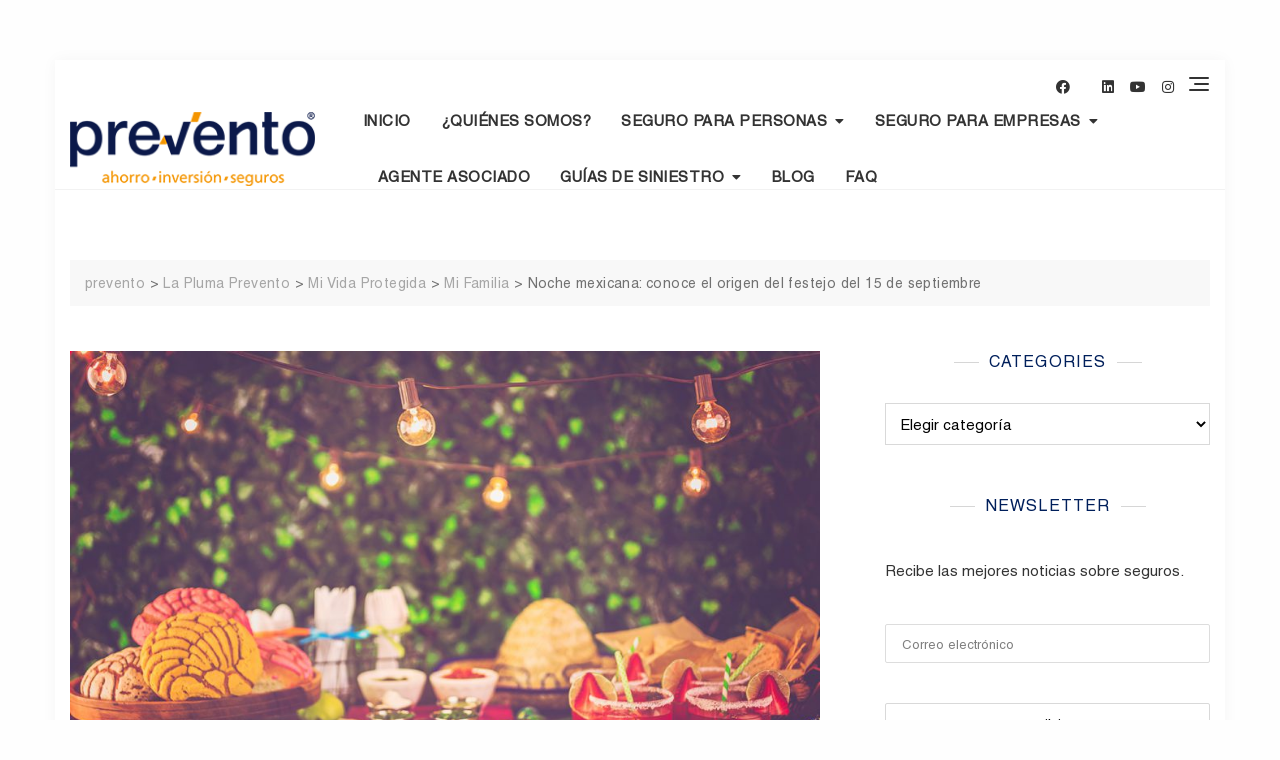

--- FILE ---
content_type: text/html; charset=UTF-8
request_url: https://prevento.mx/2018/09/11/noche-mexicana-conoce-el-origen-del-festejo-del-15-de-septiembre/
body_size: 28536
content:
<!doctype html>
<html lang="es">
<head>
	<meta charset="UTF-8">
	<meta name="viewport" content="width=device-width, initial-scale=1">
	<link rel="profile" href="https://gmpg.org/xfn/11">

	<title>Noche mexicana: conoce el origen del festejo del 15 de septiembre &#8211; prevento</title>
<meta name='robots' content='max-image-preview:large' />
<link rel='dns-prefetch' href='//www.googletagmanager.com' />
<link rel='dns-prefetch' href='//fonts.googleapis.com' />
<link rel="alternate" type="application/rss+xml" title="prevento &raquo; Feed" href="https://prevento.mx/feed/" />
<link rel="alternate" type="application/rss+xml" title="prevento &raquo; RSS de los comentarios" href="https://prevento.mx/comments/feed/" />
<link rel="alternate" title="oEmbed (JSON)" type="application/json+oembed" href="https://prevento.mx/wp-json/oembed/1.0/embed?url=https%3A%2F%2Fprevento.mx%2F2018%2F09%2F11%2Fnoche-mexicana-conoce-el-origen-del-festejo-del-15-de-septiembre%2F" />
<link rel="alternate" title="oEmbed (XML)" type="text/xml+oembed" href="https://prevento.mx/wp-json/oembed/1.0/embed?url=https%3A%2F%2Fprevento.mx%2F2018%2F09%2F11%2Fnoche-mexicana-conoce-el-origen-del-festejo-del-15-de-septiembre%2F&#038;format=xml" />
<style id='wp-img-auto-sizes-contain-inline-css' type='text/css'>
img:is([sizes=auto i],[sizes^="auto," i]){contain-intrinsic-size:3000px 1500px}
/*# sourceURL=wp-img-auto-sizes-contain-inline-css */
</style>
<style id='wp-emoji-styles-inline-css' type='text/css'>

	img.wp-smiley, img.emoji {
		display: inline !important;
		border: none !important;
		box-shadow: none !important;
		height: 1em !important;
		width: 1em !important;
		margin: 0 0.07em !important;
		vertical-align: -0.1em !important;
		background: none !important;
		padding: 0 !important;
	}
/*# sourceURL=wp-emoji-styles-inline-css */
</style>
<link rel='stylesheet' id='wp-block-library-css' href='https://prevento.mx/wp-includes/css/dist/block-library/style.min.css?ver=a5f375b9a748518989699210635f6518' type='text/css' media='all' />
<style id='global-styles-inline-css' type='text/css'>
:root{--wp--preset--aspect-ratio--square: 1;--wp--preset--aspect-ratio--4-3: 4/3;--wp--preset--aspect-ratio--3-4: 3/4;--wp--preset--aspect-ratio--3-2: 3/2;--wp--preset--aspect-ratio--2-3: 2/3;--wp--preset--aspect-ratio--16-9: 16/9;--wp--preset--aspect-ratio--9-16: 9/16;--wp--preset--color--black: #000000;--wp--preset--color--cyan-bluish-gray: #abb8c3;--wp--preset--color--white: #ffffff;--wp--preset--color--pale-pink: #f78da7;--wp--preset--color--vivid-red: #cf2e2e;--wp--preset--color--luminous-vivid-orange: #ff6900;--wp--preset--color--luminous-vivid-amber: #fcb900;--wp--preset--color--light-green-cyan: #7bdcb5;--wp--preset--color--vivid-green-cyan: #00d084;--wp--preset--color--pale-cyan-blue: #8ed1fc;--wp--preset--color--vivid-cyan-blue: #0693e3;--wp--preset--color--vivid-purple: #9b51e0;--wp--preset--color--tan: #D2B48C;--wp--preset--color--yellow: #FDE64B;--wp--preset--color--orange: #ED7014;--wp--preset--color--red: #D0312D;--wp--preset--color--pink: #b565a7;--wp--preset--color--purple: #A32CC4;--wp--preset--color--blue: #4E97D8;--wp--preset--color--green: #00B294;--wp--preset--color--brown: #231709;--wp--preset--color--grey: #7D7D7D;--wp--preset--gradient--vivid-cyan-blue-to-vivid-purple: linear-gradient(135deg,rgb(6,147,227) 0%,rgb(155,81,224) 100%);--wp--preset--gradient--light-green-cyan-to-vivid-green-cyan: linear-gradient(135deg,rgb(122,220,180) 0%,rgb(0,208,130) 100%);--wp--preset--gradient--luminous-vivid-amber-to-luminous-vivid-orange: linear-gradient(135deg,rgb(252,185,0) 0%,rgb(255,105,0) 100%);--wp--preset--gradient--luminous-vivid-orange-to-vivid-red: linear-gradient(135deg,rgb(255,105,0) 0%,rgb(207,46,46) 100%);--wp--preset--gradient--very-light-gray-to-cyan-bluish-gray: linear-gradient(135deg,rgb(238,238,238) 0%,rgb(169,184,195) 100%);--wp--preset--gradient--cool-to-warm-spectrum: linear-gradient(135deg,rgb(74,234,220) 0%,rgb(151,120,209) 20%,rgb(207,42,186) 40%,rgb(238,44,130) 60%,rgb(251,105,98) 80%,rgb(254,248,76) 100%);--wp--preset--gradient--blush-light-purple: linear-gradient(135deg,rgb(255,206,236) 0%,rgb(152,150,240) 100%);--wp--preset--gradient--blush-bordeaux: linear-gradient(135deg,rgb(254,205,165) 0%,rgb(254,45,45) 50%,rgb(107,0,62) 100%);--wp--preset--gradient--luminous-dusk: linear-gradient(135deg,rgb(255,203,112) 0%,rgb(199,81,192) 50%,rgb(65,88,208) 100%);--wp--preset--gradient--pale-ocean: linear-gradient(135deg,rgb(255,245,203) 0%,rgb(182,227,212) 50%,rgb(51,167,181) 100%);--wp--preset--gradient--electric-grass: linear-gradient(135deg,rgb(202,248,128) 0%,rgb(113,206,126) 100%);--wp--preset--gradient--midnight: linear-gradient(135deg,rgb(2,3,129) 0%,rgb(40,116,252) 100%);--wp--preset--font-size--small: 13px;--wp--preset--font-size--medium: 20px;--wp--preset--font-size--large: 36px;--wp--preset--font-size--x-large: 42px;--wp--preset--font-size--regular: 16px;--wp--preset--font-size--larger: 36px;--wp--preset--font-size--huge: 48px;--wp--preset--font-family--helvetica: helvetica;--wp--preset--spacing--20: 0.44rem;--wp--preset--spacing--30: 0.67rem;--wp--preset--spacing--40: 1rem;--wp--preset--spacing--50: 1.5rem;--wp--preset--spacing--60: 2.25rem;--wp--preset--spacing--70: 3.38rem;--wp--preset--spacing--80: 5.06rem;--wp--preset--shadow--natural: 6px 6px 9px rgba(0, 0, 0, 0.2);--wp--preset--shadow--deep: 12px 12px 50px rgba(0, 0, 0, 0.4);--wp--preset--shadow--sharp: 6px 6px 0px rgba(0, 0, 0, 0.2);--wp--preset--shadow--outlined: 6px 6px 0px -3px rgb(255, 255, 255), 6px 6px rgb(0, 0, 0);--wp--preset--shadow--crisp: 6px 6px 0px rgb(0, 0, 0);}:where(body) { margin: 0; }.wp-site-blocks > .alignleft { float: left; margin-right: 2em; }.wp-site-blocks > .alignright { float: right; margin-left: 2em; }.wp-site-blocks > .aligncenter { justify-content: center; margin-left: auto; margin-right: auto; }:where(.is-layout-flex){gap: 0.5em;}:where(.is-layout-grid){gap: 0.5em;}.is-layout-flow > .alignleft{float: left;margin-inline-start: 0;margin-inline-end: 2em;}.is-layout-flow > .alignright{float: right;margin-inline-start: 2em;margin-inline-end: 0;}.is-layout-flow > .aligncenter{margin-left: auto !important;margin-right: auto !important;}.is-layout-constrained > .alignleft{float: left;margin-inline-start: 0;margin-inline-end: 2em;}.is-layout-constrained > .alignright{float: right;margin-inline-start: 2em;margin-inline-end: 0;}.is-layout-constrained > .aligncenter{margin-left: auto !important;margin-right: auto !important;}.is-layout-constrained > :where(:not(.alignleft):not(.alignright):not(.alignfull)){margin-left: auto !important;margin-right: auto !important;}body .is-layout-flex{display: flex;}.is-layout-flex{flex-wrap: wrap;align-items: center;}.is-layout-flex > :is(*, div){margin: 0;}body .is-layout-grid{display: grid;}.is-layout-grid > :is(*, div){margin: 0;}body{padding-top: 0px;padding-right: 0px;padding-bottom: 0px;padding-left: 0px;}a:where(:not(.wp-element-button)){text-decoration: underline;}:root :where(.wp-element-button, .wp-block-button__link){background-color: #32373c;border-width: 0;color: #fff;font-family: inherit;font-size: inherit;font-style: inherit;font-weight: inherit;letter-spacing: inherit;line-height: inherit;padding-top: calc(0.667em + 2px);padding-right: calc(1.333em + 2px);padding-bottom: calc(0.667em + 2px);padding-left: calc(1.333em + 2px);text-decoration: none;text-transform: inherit;}.has-black-color{color: var(--wp--preset--color--black) !important;}.has-cyan-bluish-gray-color{color: var(--wp--preset--color--cyan-bluish-gray) !important;}.has-white-color{color: var(--wp--preset--color--white) !important;}.has-pale-pink-color{color: var(--wp--preset--color--pale-pink) !important;}.has-vivid-red-color{color: var(--wp--preset--color--vivid-red) !important;}.has-luminous-vivid-orange-color{color: var(--wp--preset--color--luminous-vivid-orange) !important;}.has-luminous-vivid-amber-color{color: var(--wp--preset--color--luminous-vivid-amber) !important;}.has-light-green-cyan-color{color: var(--wp--preset--color--light-green-cyan) !important;}.has-vivid-green-cyan-color{color: var(--wp--preset--color--vivid-green-cyan) !important;}.has-pale-cyan-blue-color{color: var(--wp--preset--color--pale-cyan-blue) !important;}.has-vivid-cyan-blue-color{color: var(--wp--preset--color--vivid-cyan-blue) !important;}.has-vivid-purple-color{color: var(--wp--preset--color--vivid-purple) !important;}.has-tan-color{color: var(--wp--preset--color--tan) !important;}.has-yellow-color{color: var(--wp--preset--color--yellow) !important;}.has-orange-color{color: var(--wp--preset--color--orange) !important;}.has-red-color{color: var(--wp--preset--color--red) !important;}.has-pink-color{color: var(--wp--preset--color--pink) !important;}.has-purple-color{color: var(--wp--preset--color--purple) !important;}.has-blue-color{color: var(--wp--preset--color--blue) !important;}.has-green-color{color: var(--wp--preset--color--green) !important;}.has-brown-color{color: var(--wp--preset--color--brown) !important;}.has-grey-color{color: var(--wp--preset--color--grey) !important;}.has-black-background-color{background-color: var(--wp--preset--color--black) !important;}.has-cyan-bluish-gray-background-color{background-color: var(--wp--preset--color--cyan-bluish-gray) !important;}.has-white-background-color{background-color: var(--wp--preset--color--white) !important;}.has-pale-pink-background-color{background-color: var(--wp--preset--color--pale-pink) !important;}.has-vivid-red-background-color{background-color: var(--wp--preset--color--vivid-red) !important;}.has-luminous-vivid-orange-background-color{background-color: var(--wp--preset--color--luminous-vivid-orange) !important;}.has-luminous-vivid-amber-background-color{background-color: var(--wp--preset--color--luminous-vivid-amber) !important;}.has-light-green-cyan-background-color{background-color: var(--wp--preset--color--light-green-cyan) !important;}.has-vivid-green-cyan-background-color{background-color: var(--wp--preset--color--vivid-green-cyan) !important;}.has-pale-cyan-blue-background-color{background-color: var(--wp--preset--color--pale-cyan-blue) !important;}.has-vivid-cyan-blue-background-color{background-color: var(--wp--preset--color--vivid-cyan-blue) !important;}.has-vivid-purple-background-color{background-color: var(--wp--preset--color--vivid-purple) !important;}.has-tan-background-color{background-color: var(--wp--preset--color--tan) !important;}.has-yellow-background-color{background-color: var(--wp--preset--color--yellow) !important;}.has-orange-background-color{background-color: var(--wp--preset--color--orange) !important;}.has-red-background-color{background-color: var(--wp--preset--color--red) !important;}.has-pink-background-color{background-color: var(--wp--preset--color--pink) !important;}.has-purple-background-color{background-color: var(--wp--preset--color--purple) !important;}.has-blue-background-color{background-color: var(--wp--preset--color--blue) !important;}.has-green-background-color{background-color: var(--wp--preset--color--green) !important;}.has-brown-background-color{background-color: var(--wp--preset--color--brown) !important;}.has-grey-background-color{background-color: var(--wp--preset--color--grey) !important;}.has-black-border-color{border-color: var(--wp--preset--color--black) !important;}.has-cyan-bluish-gray-border-color{border-color: var(--wp--preset--color--cyan-bluish-gray) !important;}.has-white-border-color{border-color: var(--wp--preset--color--white) !important;}.has-pale-pink-border-color{border-color: var(--wp--preset--color--pale-pink) !important;}.has-vivid-red-border-color{border-color: var(--wp--preset--color--vivid-red) !important;}.has-luminous-vivid-orange-border-color{border-color: var(--wp--preset--color--luminous-vivid-orange) !important;}.has-luminous-vivid-amber-border-color{border-color: var(--wp--preset--color--luminous-vivid-amber) !important;}.has-light-green-cyan-border-color{border-color: var(--wp--preset--color--light-green-cyan) !important;}.has-vivid-green-cyan-border-color{border-color: var(--wp--preset--color--vivid-green-cyan) !important;}.has-pale-cyan-blue-border-color{border-color: var(--wp--preset--color--pale-cyan-blue) !important;}.has-vivid-cyan-blue-border-color{border-color: var(--wp--preset--color--vivid-cyan-blue) !important;}.has-vivid-purple-border-color{border-color: var(--wp--preset--color--vivid-purple) !important;}.has-tan-border-color{border-color: var(--wp--preset--color--tan) !important;}.has-yellow-border-color{border-color: var(--wp--preset--color--yellow) !important;}.has-orange-border-color{border-color: var(--wp--preset--color--orange) !important;}.has-red-border-color{border-color: var(--wp--preset--color--red) !important;}.has-pink-border-color{border-color: var(--wp--preset--color--pink) !important;}.has-purple-border-color{border-color: var(--wp--preset--color--purple) !important;}.has-blue-border-color{border-color: var(--wp--preset--color--blue) !important;}.has-green-border-color{border-color: var(--wp--preset--color--green) !important;}.has-brown-border-color{border-color: var(--wp--preset--color--brown) !important;}.has-grey-border-color{border-color: var(--wp--preset--color--grey) !important;}.has-vivid-cyan-blue-to-vivid-purple-gradient-background{background: var(--wp--preset--gradient--vivid-cyan-blue-to-vivid-purple) !important;}.has-light-green-cyan-to-vivid-green-cyan-gradient-background{background: var(--wp--preset--gradient--light-green-cyan-to-vivid-green-cyan) !important;}.has-luminous-vivid-amber-to-luminous-vivid-orange-gradient-background{background: var(--wp--preset--gradient--luminous-vivid-amber-to-luminous-vivid-orange) !important;}.has-luminous-vivid-orange-to-vivid-red-gradient-background{background: var(--wp--preset--gradient--luminous-vivid-orange-to-vivid-red) !important;}.has-very-light-gray-to-cyan-bluish-gray-gradient-background{background: var(--wp--preset--gradient--very-light-gray-to-cyan-bluish-gray) !important;}.has-cool-to-warm-spectrum-gradient-background{background: var(--wp--preset--gradient--cool-to-warm-spectrum) !important;}.has-blush-light-purple-gradient-background{background: var(--wp--preset--gradient--blush-light-purple) !important;}.has-blush-bordeaux-gradient-background{background: var(--wp--preset--gradient--blush-bordeaux) !important;}.has-luminous-dusk-gradient-background{background: var(--wp--preset--gradient--luminous-dusk) !important;}.has-pale-ocean-gradient-background{background: var(--wp--preset--gradient--pale-ocean) !important;}.has-electric-grass-gradient-background{background: var(--wp--preset--gradient--electric-grass) !important;}.has-midnight-gradient-background{background: var(--wp--preset--gradient--midnight) !important;}.has-small-font-size{font-size: var(--wp--preset--font-size--small) !important;}.has-medium-font-size{font-size: var(--wp--preset--font-size--medium) !important;}.has-large-font-size{font-size: var(--wp--preset--font-size--large) !important;}.has-x-large-font-size{font-size: var(--wp--preset--font-size--x-large) !important;}.has-regular-font-size{font-size: var(--wp--preset--font-size--regular) !important;}.has-larger-font-size{font-size: var(--wp--preset--font-size--larger) !important;}.has-huge-font-size{font-size: var(--wp--preset--font-size--huge) !important;}.has-helvetica-font-family{font-family: var(--wp--preset--font-family--helvetica) !important;}
/*# sourceURL=global-styles-inline-css */
</style>

<link rel='stylesheet' id='fontawesome-css' href='https://prevento.mx/wp-content/plugins/gutentor/assets/library/fontawesome/css/all.min.css?ver=5.12.0' type='text/css' media='all' />
<link rel='stylesheet' id='wpness-grid-css' href='https://prevento.mx/wp-content/plugins/gutentor/assets/library/wpness-grid/wpness-grid.css?ver=1.0.0' type='text/css' media='all' />
<link rel='stylesheet' id='animate-css' href='https://prevento.mx/wp-content/plugins/gutentor/assets/library/animatecss/animate.min.css?ver=3.7.2' type='text/css' media='all' />
<link rel='stylesheet' id='wp-components-css' href='https://prevento.mx/wp-includes/css/dist/components/style.min.css?ver=a5f375b9a748518989699210635f6518' type='text/css' media='all' />
<link rel='stylesheet' id='wp-preferences-css' href='https://prevento.mx/wp-includes/css/dist/preferences/style.min.css?ver=a5f375b9a748518989699210635f6518' type='text/css' media='all' />
<link rel='stylesheet' id='wp-block-editor-css' href='https://prevento.mx/wp-includes/css/dist/block-editor/style.min.css?ver=a5f375b9a748518989699210635f6518' type='text/css' media='all' />
<link rel='stylesheet' id='wp-reusable-blocks-css' href='https://prevento.mx/wp-includes/css/dist/reusable-blocks/style.min.css?ver=a5f375b9a748518989699210635f6518' type='text/css' media='all' />
<link rel='stylesheet' id='wp-patterns-css' href='https://prevento.mx/wp-includes/css/dist/patterns/style.min.css?ver=a5f375b9a748518989699210635f6518' type='text/css' media='all' />
<link rel='stylesheet' id='wp-editor-css' href='https://prevento.mx/wp-includes/css/dist/editor/style.min.css?ver=a5f375b9a748518989699210635f6518' type='text/css' media='all' />
<link rel='stylesheet' id='gutentor-css' href='https://prevento.mx/wp-content/plugins/gutentor/dist/blocks.style.build.css?ver=3.5.4' type='text/css' media='all' />
<link rel='stylesheet' id='cf7-style-frontend-style-css' href='https://prevento.mx/wp-content/plugins/contact-form-7-style_old/css/frontend.css?ver=3.1.8' type='text/css' media='all' />
<link rel='stylesheet' id='cf7-style-responsive-style-css' href='https://prevento.mx/wp-content/plugins/contact-form-7-style_old/css/responsive.css?ver=3.1.8' type='text/css' media='all' />
<link rel='stylesheet' id='contact-form-7-css' href='https://prevento.mx/wp-content/plugins/contact-form-7/includes/css/styles.css?ver=5.7.7' type='text/css' media='all' />
<link rel='stylesheet' id='uaf_client_css-css' href='https://prevento.mx/wp-content/uploads/useanyfont/uaf.css?ver=1764331213' type='text/css' media='all' />
<link rel='stylesheet' id='woocommerce-layout-css' href='https://prevento.mx/wp-content/plugins/woocommerce/assets/css/woocommerce-layout.css?ver=8.1.3' type='text/css' media='all' />
<link rel='stylesheet' id='woocommerce-smallscreen-css' href='https://prevento.mx/wp-content/plugins/woocommerce/assets/css/woocommerce-smallscreen.css?ver=8.1.3' type='text/css' media='only screen and (max-width: 768px)' />
<link rel='stylesheet' id='woocommerce-general-css' href='https://prevento.mx/wp-content/plugins/woocommerce/assets/css/woocommerce.css?ver=8.1.3' type='text/css' media='all' />
<style id='woocommerce-inline-inline-css' type='text/css'>
.woocommerce form .form-row .required { visibility: visible; }
/*# sourceURL=woocommerce-inline-inline-css */
</style>
<link rel='stylesheet' id='mc4wp-form-themes-css' href='https://prevento.mx/wp-content/plugins/mailchimp-for-wp/assets/css/form-themes.css?ver=4.9.21' type='text/css' media='all' />
<link rel='stylesheet' id='bootstrap-css' href='https://prevento.mx/wp-content/themes/gutener-pro/assets/bootstrap/css/bootstrap.min.css?ver=a5f375b9a748518989699210635f6518' type='text/css' media='all' />
<link rel='stylesheet' id='slick-css' href='https://prevento.mx/wp-content/plugins/gutentor/assets/library/slick/slick.min.css?ver=1.8.1' type='text/css' media='all' />
<link rel='stylesheet' id='slicknav-css' href='https://prevento.mx/wp-content/themes/gutener-pro/assets/css/slicknav.min.css?ver=a5f375b9a748518989699210635f6518' type='text/css' media='all' />
<link rel='stylesheet' id='slick-theme-css' href='https://prevento.mx/wp-content/themes/gutener-pro/assets/slick/slick-theme.css?ver=a5f375b9a748518989699210635f6518' type='text/css' media='all' />
<link rel='stylesheet' id='gutener-pro-blocks-css' href='https://prevento.mx/wp-content/themes/gutener-pro/assets/css/blocks.min.css?ver=a5f375b9a748518989699210635f6518' type='text/css' media='all' />
<link rel='stylesheet' id='gutener-pro-style-css' href='https://prevento.mx/wp-content/themes/gutener-pro/style.css?ver=a5f375b9a748518989699210635f6518' type='text/css' media='all' />
<link rel='stylesheet' id='gutener-pro-google-font-css' href='https://fonts.googleapis.com/css?family=Open+Sans%3A300%2C400%2C400i%2C600%2C700%2C800%7CPoppins%3A300%2C400%2C400i%2C500%2C600%2C700%2C800%2C900&#038;display=swap&#038;ver=6.9' type='text/css' media='all' />
<script type="text/javascript" src="https://prevento.mx/wp-includes/js/jquery/jquery.min.js?ver=3.7.1" id="jquery-core-js"></script>
<script type="text/javascript" src="https://prevento.mx/wp-includes/js/jquery/jquery-migrate.min.js?ver=3.4.1" id="jquery-migrate-js"></script>

<!-- Google tag (gtag.js) snippet added by Site Kit -->

<!-- Fragmento de código de Google Analytics añadido por Site Kit -->
<script type="text/javascript" src="https://www.googletagmanager.com/gtag/js?id=GT-MBNKM5Q" id="google_gtagjs-js" async></script>
<script type="text/javascript" id="google_gtagjs-js-after">
/* <![CDATA[ */
window.dataLayer = window.dataLayer || [];function gtag(){dataLayer.push(arguments);}
gtag("set","linker",{"domains":["prevento.mx"]});
gtag("js", new Date());
gtag("set", "developer_id.dZTNiMT", true);
gtag("config", "GT-MBNKM5Q");
//# sourceURL=google_gtagjs-js-after
/* ]]> */
</script>

<!-- End Google tag (gtag.js) snippet added by Site Kit -->
<link rel="https://api.w.org/" href="https://prevento.mx/wp-json/" /><link rel="alternate" title="JSON" type="application/json" href="https://prevento.mx/wp-json/wp/v2/posts/10545" /><link rel="canonical" href="https://prevento.mx/2018/09/11/noche-mexicana-conoce-el-origen-del-festejo-del-15-de-septiembre/" />
<meta name="generator" content="Site Kit by Google 1.124.0" />    
    <script type="text/javascript">
        var ajaxurl = 'https://prevento.mx/wp-admin/admin-ajax.php';
    </script>
	<style>.site-header .site-branding > a {max-width: 245px;overflow: hidden;display: inline-block;}.header-two .site-branding .site-title {color: #001f5b;}/* Tagline */ .header-two .site-branding .site-description {color: #f7a700;}/* Tagline Border */ .header-two .site-branding .site-description:before, .header-two .site-branding .site-description:after {background-color: rgba(247,167,0,0.4);}.site-header .site-branding .site-description:before, .site-header .site-branding .site-description:after {display: none;}.site-header .site-branding .site-description, .site-header .site-branding .site-description {padding-left: 0;padding-right: 0;}/* Site general link color */a {color: #a6a6a6;}/* Page and Single Post Title */body.single .page-title, body.page .page-title {color: #001f5b;}/* Site body Text */body, html {color: #333333;}/* Heading Text */h1, h2, h3, h4, h5, h6 {color: #001f5b;}/* Primary Background */.section-title:before, .button-primary, body[class*="woocommerce"] span.onsale, body .woocommerce.widget_price_filter .ui-slider .ui-slider-handle, #offcanvas-menu .header-btn-wrap .header-btn .button-primary, .header-cart a.cart-icon span.count {background-color: #f7a700;}/* Primary Border */.post .entry-content .entry-header .cat-links a, .attachment .entry-content .entry-header .cat-links a, .wrap-coming-maintenance-mode .content .button-container .button-primary {border-color: #f7a700;}/* Primary Color */ blockquote:before, .post .entry-content .entry-header .cat-links a, .attachment .entry-content .entry-header .cat-links a, .post .entry-meta a:before, .attachment .entry-meta a:before, .single .entry-container .cat-links:before, .post .entry-meta .tag-links:before {color: #f7a700;}/* Hover Background */input[type=button]:hover, input[type=button]:active, input[type=button]:focus, input[type=reset]:hover, input[type=reset]:active, input[type=reset]:focus, input[type=submit]:hover, input[type=submit]:active, input[type=submit]:focus, .button-primary:hover, .button-primary:focus, .button-primary:active, .button-outline:hover, .button-outline:focus, .button-outline:active, .search-form .search-button:hover, .search-form .search-button:focus, .search-form .search-button:active, .page-numbers:hover, .page-numbers:focus, .page-numbers:active, #back-to-top a:hover, #back-to-top a:focus, #back-to-top a:active, .section-highlight-post .slick-control li.slick-arrow:not(.slick-disabled):hover, .section-highlight-post .slick-control li.slick-arrow:not(.slick-disabled):focus, .section-highlight-post .slick-control li.slick-arrow:not(.slick-disabled):active, .alt-menu-icon a:hover .icon-bar, .alt-menu-icon a:focus .icon-bar, .alt-menu-icon a:active .icon-bar, .alt-menu-icon a:hover .icon-bar:before, .alt-menu-icon a:hover .icon-bar:after, .alt-menu-icon a:focus .icon-bar:before, .alt-menu-icon a:focus .icon-bar:after, .alt-menu-icon a:active .icon-bar:before, .alt-menu-icon a:active .icon-bar:after, #offcanvas-menu .close-offcanvas-menu button:hover, #offcanvas-menu .close-offcanvas-menu button:active, .highlight-post-slider .post .entry-meta .cat-links a:hover, .highlight-post-slider .post .entry-meta .cat-links a:focus, .highlight-post-slider .post .entry-meta .cat-links a:active, .site-footer .social-profile ul li a:hover, .site-footer .social-profile ul li a:focus, .site-footer .social-profile ul li a:active, #back-to-top a:hover, #back-to-top a:focus, #back-to-top a:active, .comments-area .comment-list .reply a:hover, .comments-area .comment-list .reply a:focus, .comments-area .comment-list .reply a:active, .widget .tagcloud a:hover, .widget .tagcloud a:focus, .widget .tagcloud a:active, .infinite-scroll #infinite-handle span:hover, .infinite-scroll #infinite-handle span:focus, .infinite-scroll #infinite-handle span:active, .slicknav_btn:hover .slicknav_icon-bar, .slicknav_btn:focus .slicknav_icon-bar, .slicknav_btn:hover .slicknav_icon-bar, .slicknav_btn:hover .slicknav_icon-bar:first-child:before, .slicknav_btn:hover .slicknav_icon-bar:first-child:after, .slicknav_btn:focus .slicknav_icon-bar:first-child:before, .slicknav_btn:focus .slicknav_icon-bar:first-child:after, .slicknav_btn:hover .slicknav_icon-bar:first-child:before, .slicknav_btn:hover .slicknav_icon-bar:first-child:after, body[class*="woocommerce"] #respond input#submit:hover, body[class*="woocommerce"] #respond input#submit:focus, body[class*="woocommerce"] #respond input#submit:active, body[class*="woocommerce"] a.button:hover, body[class*="woocommerce"] a.button:focus, body[class*="woocommerce"] a.button:active, body[class*="woocommerce"] button.button:hover, body[class*="woocommerce"] button.button:focus, body[class*="woocommerce"] button.button:active, body[class*="woocommerce"] input.button:hover, body[class*="woocommerce"] input.button:focus, body[class*="woocommerce"] input.button:active, body[class*="woocommerce"] a.button.alt:hover, body[class*="woocommerce"] a.button.alt:focus, body[class*="woocommerce"] a.button.alt:active, body[class*="woocommerce"] button.button.alt:hover, body[class*="woocommerce"] button.button.alt:focus, body[class*="woocommerce"] button.button.alt:active, body[class*="woocommerce"] #respond input#submit:hover, body[class*="woocommerce"] #respond input#submit:focus, body[class*="woocommerce"] #respond input#submit:active, body[class*="woocommerce"] a.button:hover, body[class*="woocommerce"] a.button:focus, body[class*="woocommerce"] a.button:active, body[class*="woocommerce"] button.button:hover, body[class*="woocommerce"] button.button:focus, body[class*="woocommerce"] button.button:active, body[class*="woocommerce"] input.button:hover, body[class*="woocommerce"] input.button:focus, body[class*="woocommerce"] input.button:active, body[class*="woocommerce"] a.button.alt:hover, body[class*="woocommerce"] a.button.alt:focus, body[class*="woocommerce"] a.button.alt:active, body[class*="woocommerce"] button.button.alt:hover, body[class*="woocommerce"] button.button.alt:focus, body[class*="woocommerce"] button.button.alt:active, .woocommerce #respond input#submit:hover, .woocommerce #respond input#submit:focus, .woocommerce #respond input#submit:active, .woocommerce a.button:hover, .woocommerce a.button:focus, .woocommerce a.button:active, .woocommerce button.button:hover, .woocommerce button.button:focus, .woocommerce button.button:active, .woocommerce input.button:hover, .woocommerce input.button:focus, .woocommerce input.button:active, .woocommerce a.button.alt:hover, .woocommerce a.button.alt:focus, .woocommerce a.button.alt:active, .woocommerce button.button.alt:hover, .woocommerce button.button.alt:focus, .woocommerce button.button.alt:active, .widget.widget_product_search [type=submit]:hover, .widget.widget_product_search [type=submit]:focus, .widget.widget_product_search [type=submit]:active, .widget-area .widget.widget_product_search [type=submit]:hover, .widget-area .widget.widget_product_search [type=submit]:focus, .widget-area .widget.widget_product_search [type=submit]:active, .woocommerce nav.woocommerce-pagination ul li a:focus, .woocommerce nav.woocommerce-pagination ul li a:hover, .woocommerce nav.woocommerce-pagination ul li span.current, #offcanvas-menu .header-btn-wrap .header-btn .button-primary:hover, #offcanvas-menu .header-btn-wrap .header-btn .button-primary:focus, #offcanvas-menu .header-btn-wrap .header-btn .button-primary:active, #offcanvas-menu .header-btn-wrap .header-btn .button-outline:hover, #offcanvas-menu .header-btn-wrap .header-btn .button-outline:focus, #offcanvas-menu .header-btn-wrap .header-btn .button-outline:active {background-color: #c3962c;}/* Hover Border */.button-outline:hover, .button-outline:focus, .button-outline:active, #offcanvas-menu .close-offcanvas-menu button:hover, #offcanvas-menu .close-offcanvas-menu button:active, .page-numbers:hover, .page-numbers:focus, .page-numbers:active, #back-to-top a:hover, #back-to-top a:focus, #back-to-top a:active, .post .entry-content .entry-header .cat-links a:hover, .post .entry-content .entry-header .cat-links a:focus, .post .entry-content .entry-header .cat-links a:active, .attachment .entry-content .entry-header .cat-links a:hover, .attachment .entry-content .entry-header .cat-links a:focus, .attachment .entry-content .entry-header .cat-links a:active, .banner-content .entry-content .entry-header .cat-links a:hover, .banner-content .entry-content .entry-header .cat-links a:focus, .banner-content .entry-content .entry-header .cat-links a:active, .slick-control li:not(.slick-disabled):hover span, .slick-control li:not(.slick-disabled):focus span, .slick-control li:not(.slick-disabled):active span, .section-banner .banner-content .button-container .button-outline:hover, .section-banner .banner-content .button-container .button-outline:focus, .section-banner .banner-content .button-container .button-outline:active, #back-to-top a:hover, #back-to-top a:focus, #back-to-top a:active, .widget .tagcloud a:hover, .widget .tagcloud a:focus, .widget .tagcloud a:active, .woocommerce nav.woocommerce-pagination ul li a:focus, .woocommerce nav.woocommerce-pagination ul li a:hover, .woocommerce nav.woocommerce-pagination ul li span.current, #offcanvas-menu .header-btn-wrap .header-btn .button-outline:hover, #offcanvas-menu .header-btn-wrap .header-btn .button-outline:focus, #offcanvas-menu .header-btn-wrap .header-btn .button-outline:active, .wrap-coming-maintenance-mode .content .social-profile ul a:hover, .wrap-coming-maintenance-mode .content .social-profile ul a:focus, .wrap-coming-maintenance-mode .content .social-profile ul a:active {border-color: #c3962c;}/* Hover Text */a:hover, a:focus, a:active, .main-navigation ul.menu ul li a:hover, .main-navigation ul.menu ul li a:focus, .main-navigation ul.menu ul li a:active, .main-navigation ul.menu > li:hover > a, .main-navigation ul.menu > li:focus > a, .main-navigation ul.menu > li:active > a, .main-navigation ul.menu > li.focus > a, .main-navigation ul.menu li.current-menu-item > a, .main-navigation ul.menu li.current_page_item > a, .main-navigation ul.menu li.current-menu-parent > a, .comment-navigation .nav-previous a:hover, .comment-navigation .nav-previous a:focus, .comment-navigation .nav-previous a:active, .comment-navigation .nav-next a:hover, .comment-navigation .nav-next a:focus, .comment-navigation .nav-next a:active, .posts-navigation .nav-previous a:hover, .posts-navigation .nav-previous a:focus, .posts-navigation .nav-previous a:active, .posts-navigation .nav-next a:hover, .posts-navigation .nav-next a:focus, .posts-navigation .nav-next a:active, .post-navigation .nav-previous a:hover, .post-navigation .nav-previous a:focus, .post-navigation .nav-previous a:active, .post-navigation .nav-next a:hover, .post-navigation .nav-next a:focus, .post-navigation .nav-next a:active, .social-profile ul li a:hover, .social-profile ul li a:focus, .social-profile ul li a:active, .post .entry-content .entry-header .cat-links a:hover, .post .entry-content .entry-header .cat-links a:focus, .post .entry-content .entry-header .cat-links a:active, .attachment .entry-content .entry-header .cat-links a:hover, .attachment .entry-content .entry-header .cat-links a:focus, .attachment .entry-content .entry-header .cat-links a:active, .banner-content .entry-content .entry-header .cat-links a:hover, .banner-content .entry-content .entry-header .cat-links a:focus, .banner-content .entry-content .entry-header .cat-links a:active, .post .entry-meta a:hover, .post .entry-meta a:focus, .post .entry-meta a:active, .attachment .entry-meta a:hover, .attachment .entry-meta a:focus, .attachment .entry-meta a:active, .banner-content .entry-meta a:hover, .banner-content .entry-meta a:focus, .banner-content .entry-meta a:active, .post .entry-meta a:hover:before, .post .entry-meta a:focus:before, .post .entry-meta a:active:before, .attachment .entry-meta a:hover:before, .attachment .entry-meta a:focus:before, .attachment .entry-meta a:active:before, .banner-content .entry-meta a:hover:before, .banner-content .entry-meta a:focus:before, .banner-content .entry-meta a:active:before, .breadcrumb-wrap .breadcrumbs .trail-items a:hover, .breadcrumb-wrap .breadcrumbs .trail-items a:focus, .breadcrumb-wrap .breadcrumbs .trail-items a:active, .site-header .site-branding .site-title a:hover, .site-header .site-branding .site-title a:focus, .site-header .site-branding .site-title a:active, .header-icons .search-icon:hover, .header-icons .search-icon:focus, .header-icons .search-icon:active, .header-search .search-form .search-button:hover, .header-search .close-button:hover, .header-contact ul a:hover, .header-contact ul a:focus, .header-contact ul a:active, .section-banner .banner-content .entry-meta a:hover, .section-banner .banner-content .entry-meta a:focus, .section-banner .banner-content .entry-meta a:active, .site-footer .site-info a:hover, .site-footer .site-info a:focus, .site-footer .site-info a:active, .site-footer .footer-menu ul li a:hover, .site-footer .footer-menu ul li a:focus, .site-footer .footer-menu ul li a:active, .comments-area .comment-list .comment-metadata a:hover, .comments-area .comment-list .comment-metadata a:focus, .comments-area .comment-list .comment-metadata a:active, .widget ul li a:hover, .widget ul li a:focus, .widget ul li a:active, body[class*="woocommerce"] ul.products li.product .woocommerce-loop-product__title:hover, body[class*="woocommerce"] ul.products li.product .woocommerce-loop-product__title:focus, body[class*="woocommerce"] ul.products li.product .woocommerce-loop-product__title:active, body[class*="woocommerce"] ul.products li.product .woocommerce-loop-product__title:hover, body[class*="woocommerce"] ul.products li.product .woocommerce-loop-product__title:focus, body[class*="woocommerce"] ul.products li.product .woocommerce-loop-product__title:active, body[class*="woocommerce"] .product_meta .posted_in a:hover, body[class*="woocommerce"] .product_meta .posted_in a:focus, body[class*="woocommerce"] .product_meta .posted_in a:active, body[class*="woocommerce"] .product_meta .tagged_as a:hover, body[class*="woocommerce"] .product_meta .tagged_as a:focus, body[class*="woocommerce"] .product_meta .tagged_as a:active, body[class*="woocommerce"] .product_meta .posted_in a:hover, body[class*="woocommerce"] .product_meta .posted_in a:focus, body[class*="woocommerce"] .product_meta .posted_in a:active, body[class*="woocommerce"] .product_meta .tagged_as a:hover, body[class*="woocommerce"] .product_meta .tagged_as a:focus, body[class*="woocommerce"] .product_meta .tagged_as a:active, .woocommerce .product_meta .posted_in a:hover, .woocommerce .product_meta .posted_in a:focus, .woocommerce .product_meta .posted_in a:active, .woocommerce .product_meta .tagged_as a:hover, .woocommerce .product_meta .tagged_as a:focus, .woocommerce .product_meta .tagged_as a:active, .woocommerce .woocommerce-MyAccount-navigation ul li a:hover, .woocommerce .woocommerce-MyAccount-navigation ul li a:focus, .woocommerce .woocommerce-MyAccount-navigation ul li a:active, .woocommerce .woocommerce-MyAccount-content p a:hover, .woocommerce .woocommerce-MyAccount-content p a:focus, .woocommerce .woocommerce-MyAccount-content p a:active, .product .product-compare-wishlist .product-compare a:hover, .product .product-compare-wishlist .product-wishlist a:hover, .section-banner .banner-content .button-container .button-text:hover, .section-banner .banner-content .button-container .button-text:focus, .section-banner .banner-content .button-container .button-text:active, .social-profile ul li a:hover, .wrap-coming-maintenance-mode .content .header-contact ul a:hover, .wrap-coming-maintenance-mode .content .header-contact ul a:focus, .wrap-coming-maintenance-mode .content .header-contact ul a:active, #offcanvas-menu .header-navigation ul.menu > li a:hover, #offcanvas-menu .header-navigation ul.menu > li a:focus, #offcanvas-menu .header-navigation ul.menu > li a:active, #offcanvas-menu .social-profile ul li a:hover, #offcanvas-menu .social-profile ul li a:focus, #offcanvas-menu .social-profile ul li a:active, #offcanvas-menu .header-contact ul li a:hover, #offcanvas-menu .header-contact ul li a:focus, #offcanvas-menu .header-contact ul li a:active, #offcanvas-menu .header-btn-wrap .header-btn .button-text:hover, #offcanvas-menu .header-btn-wrap .header-btn .button-text:focus, #offcanvas-menu .header-btn-wrap .header-btn .button-text:active, .wrap-coming-maintenance-mode .content .social-profile ul a:hover, .wrap-coming-maintenance-mode .content .social-profile ul a:focus, .wrap-coming-maintenance-mode .content .social-profile ul a:active, body .woocommerce .woocommerce-MyAccount-navigation ul li.is-active a, body[class*="woocommerce"] ul.products li.product .woocommerce-loop-product__title:hover, body[class*="woocommerce"] ul.products li.product .woocommerce-loop-product__title:focus, body[class*="woocommerce"] ul.products li.product .woocommerce-loop-product__title:active, body[class*="woocommerce"] ul.products li.product .woocommerce-loop-product__title:hover, body[class*="woocommerce"] ul.products li.product .woocommerce-loop-product__title:focus, body[class*="woocommerce"] ul.products li.product .woocommerce-loop-product__title:active, .widget.widget_recently_viewed_products li .product-title:hover, .widget.widget_recently_viewed_products li .product-title:active, .widget.widget_recent_reviews li .product-title:hover, .widget.widget_recent_reviews li .product-title:focus, .widget.widget_products .product_list_widget li .product-title:hover, .widget.widget_products .product_list_widget li .product-title:focus {color: #c3962c;}/* Main Slider */.main-slider .banner-img .overlay {background-color: rgba(0, 0, 0, 0.5);}/* Main Banner */.banner-img .overlay { background-color: rgba(0, 0, 0, 0.4);}/* Highlighted Posts*/.highlight-posts-layout-one .highlight-posts-content-wrap .highlight-posts-image:before { background-color: rgba(0, 0, 0, 0.4);}/* Single Overlay Posts*/.section-post-area .single-overlay:before { background-color: rgba(0, 0, 0, 0.4);}.header-one .top-header {background-color: ;}.header-two .top-header {background-color: ;}.header-three .top-header,.dark-skin .header-three.site-header .top-header {background-color: ;}.header-four .top-header {background-color: ;}.header-five .top-header {background-color: ;}.header-six .top-header .overlay {background-color: ;}.header-seven .top-header {background-color: #ffffff;}.header-eight .top-header {background-color: ;}.header-nine .top-header .overlay {background-color: ;}.header-ten .top-header {background-color: ;}.header-eleven .top-header {background-color: ;}.header-twelve .top-header {background-color: ;}.header-thirteen .top-header .overlay {background-color: ;}.header-fourteen .top-header {background-color: ;}.header-one .header-navigation ul.menu > li > a, .header-one .alt-menu-icon .iconbar-label, .header-one .social-profile ul li a,.header-one .header-contact ul li, .header-one .header-contact ul li a,.header-two .header-contact ul li, .header-two .header-contact ul li a, .header-two .social-profile ul li a,.header-two .header-icons .search-icon,.header-three .header-contact ul li, .header-three .header-contact ul li a, .header-three .social-profile ul li a,.header-three .header-icons .search-icon,.header-four .social-profile ul li a,.header-four .header-search-wrap .search-icon,.header-four .header-navigation ul.menu > li > a, .header-five .header-contact ul li, .header-five .header-contact ul li a,.header-five .social-profile ul li a,.header-five .header-icons .search-icon,.header-six .social-profile ul li a,.header-six .header-search-wrap .search-icon,.header-seven .social-profile ul li a,.header-seven .header-search-wrap .search-icon,.header-seven .header-contact ul li, .header-seven .header-contact ul li a,.header-eight .header-contact ul li, .header-eight .header-contact ul li a,.header-eight .social-profile ul li a,.header-eight .header-icons .search-icon,.header-ten .header-contact ul li,.header-ten .header-contact ul li a,.header-ten .social-profile ul li a,.header-ten .header-search-wrap .search-icon,.header-eleven .header-navigation ul li a,.header-eleven .header-contact ul a,.header-eleven .header-contact ul li,.header-twelve .header-date,.header-twelve .header-navigation ul li a,.header-twelve .social-profile ul li a,.header-thirteen .social-profile ul li a,.header-thirteen .header-contact ul li, .header-thirteen .header-contact ul li a, .header-thirteen .header-contact ul li span,.header-thirteen .header-contact ul li i,.header-fourteen .social-profile ul li a,.header-fourteen .header-search-wrap .search-icon,.header-fourteen .header-navigation ul.menu > li > a {color: #333333;}@media only screen and (max-width: 991px) {.header-six .top-header .alt-menu-icon {background-color: ;}.alt-menu-icon .iconbar-label {color: #333333;}header.site-header .alt-menu-icon .icon-bar, header.site-header .alt-menu-icon .icon-bar:before, header.site-header .alt-menu-icon .icon-bar:after {background-color: #333333;}.alt-menu-icon a:hover .iconbar-label,.alt-menu-icon a:focus .iconbar-label,.alt-menu-icon a:active .iconbar-label {color: #c3962c;}header.site-header .alt-menu-icon a:hover .icon-bar, header.site-header .alt-menu-icon a:focus .icon-bar, header.site-header .alt-menu-icon a:active .icon-bar, header.site-header .alt-menu-icon a:hover .icon-bar:before, header.site-header .alt-menu-icon a:focus .icon-bar:before, header.site-header .alt-menu-icon a:active .icon-bar:before, header.site-header .alt-menu-icon a:hover .icon-bar:after,header.site-header .alt-menu-icon a:focus .icon-bar:after,header.site-header .alt-menu-icon a:active .icon-bar:after {background-color: #c3962c;}}.header-two .alt-menu-icon .icon-bar, .header-two .alt-menu-icon .icon-bar:before, .header-two .alt-menu-icon .icon-bar:after,.header-three .alt-menu-icon .icon-bar, .header-three .alt-menu-icon .icon-bar:before, .header-three .alt-menu-icon .icon-bar:after,.header-four .alt-menu-icon .icon-bar, .header-four .alt-menu-icon .icon-bar:before, .header-four .alt-menu-icon .icon-bar:after,.header-five .alt-menu-icon .icon-bar, .header-five .alt-menu-icon .icon-bar:before, .header-five .alt-menu-icon .icon-bar:after,.header-six .alt-menu-icon .icon-bar, .header-six .alt-menu-icon .icon-bar:before, .header-six .alt-menu-icon .icon-bar:after,.header-seven .alt-menu-icon .icon-bar, .header-seven .alt-menu-icon .icon-bar:before, .header-seven .alt-menu-icon .icon-bar:after,.header-eight .alt-menu-icon .icon-bar, .header-eight .alt-menu-icon .icon-bar:before, .header-eight .alt-menu-icon .icon-bar:after,.header-nine .alt-menu-icon .icon-bar, .header-nine .alt-menu-icon .icon-bar:before, .header-nine .alt-menu-icon .icon-bar:after,.header-ten .alt-menu-icon .icon-bar, .header-ten .alt-menu-icon .icon-bar:before, .header-ten .alt-menu-icon .icon-bar:after,.header-fourteen .alt-menu-icon .icon-bar, .header-fourteen .alt-menu-icon .icon-bar:before, .header-fourteen .alt-menu-icon .icon-bar:after {background-color: #333333;}.header-one .header-contact ul li a:hover, .header-one .header-contact ul li a:focus, .header-one .header-contact ul li a:active,.header-one .social-profile ul li a:hover, .header-one .social-profile ul li a:focus, .header-one .social-profile ul li a:active,.header-two .header-contact ul li a:hover, .header-two .header-contact ul li a:focus, .header-two .header-contact ul li a:active, .header-two .social-profile ul li a:hover, .header-two .social-profile ul li a:focus, .header-two .social-profile ul li a:active,.header-two .header-search-wrap .search-icon:hover,.header-two .header-search-wrap .search-icon:focus,.header-two .header-search-wrap .search-icon:active,.header-three .header-contact ul li a:hover, .header-three .header-contact ul li a:focus, .header-three .header-contact ul li a:active, .header-three .social-profile ul li a:hover,.header-three .social-profile ul li a:focus,.header-three .social-profile ul li a:active,.header-three .header-icons .search-icon:hover,.header-three .header-icons .search-icon:focus,.header-three .header-icons .search-icon:active,.header-four .header-icons .search-icon:hover, .header-four .header-icons .search-icon:focus, .header-four .header-icons .search-icon:active,.header-four .social-profile ul li a:hover, .header-four .social-profile ul li a:focus, .header-four .social-profile ul li a:active,.header-four .header-navigation ul.menu > li > a:hover,.header-four .header-navigation ul.menu > li > a:focus,.header-four .header-navigation ul.menu > li > a:active,.header-five .header-contact ul li a:hover, .header-five .header-contact ul li a:focus, .header-five .header-contact ul li a:active, .header-five .header-search-wrap .search-icon:focus,.header-five .header-search-wrap .search-icon:hover,.header-five .header-search-wrap .search-icon:active,.header-five .social-profile ul li a:hover, .header-five .social-profile ul li a:focus, .header-five .social-profile ul li a:active,.header-six .site-branding .site-title a:hover,.header-six .site-branding .site-title a:focus,.header-six .site-branding .site-title a:active,.header-six .social-profile ul li a:hover,.header-six .social-profile ul li a:focus,.header-six .social-profile ul li a:active,.header-six .header-search-wrap .search-icon:hover,.header-six .header-search-wrap .search-icon:focus,.header-six .header-search-wrap .search-icon:active,.header-seven .social-profile ul li a:hover,.header-seven .social-profile ul li a:focus,.header-seven .social-profile ul li a:active,.header-seven .header-search-wrap .search-icon:hover,.header-seven .header-search-wrap .search-icon:focus,.header-seven .header-search-wrap .search-icon:active,.header-seven .header-contact ul li a:hover,.header-seven .header-contact ul li a:focus,.header-seven .header-contact ul li a:active,.header-eight .header-contact ul li a:hover,.header-eight .header-contact ul li a:focus,.header-eight .header-contact ul li a:active,.header-eight .social-profile ul li a:hover,.header-eight .social-profile ul li a:focus,.header-eight .social-profile ul li a:active,.header-eight .header-icons .search-icon:hover,.header-eight .header-icons .search-icon:focus,.header-eight .header-icons .search-icon:active,.header-nine .site-branding .site-title a:hover,.header-nine .site-branding .site-title a:focus,.header-nine .site-branding .site-title a:active,.header-nine .header-icons .search-icon:hover, .header-nine .header-icons .search-icon:focus, .header-nine .header-icons .search-icon:active,.header-nine .social-profile ul li a:hover, .header-nine .social-profile ul li a:focus, .header-nine .social-profile ul li a:active,.header-nine .header-contact ul li a:hover,.header-nine .header-contact ul li a:focus, .header-nine .header-contact ul li a:active, .header-ten .header-contact ul li a:hover,.header-ten .header-contact ul li a:focus,.header-ten .header-contact ul li a:active,.header-ten .social-profile ul li a:hover,.header-ten .social-profile ul li a:focus,.header-ten .social-profile ul li a:active,.header-ten .header-search-wrap .search-icon:hover,.header-ten .header-search-wrap .search-icon:focus,.header-ten .header-search-wrap .search-icon:active,.header-twelve .header-navigation ul li a:hover,.header-twelve .header-navigation ul li a:focus,.header-twelve .header-navigation ul li a:active,.header-twelve .social-profile ul li a:hover,.header-twelve .social-profile ul li a:focus,.header-twelve .social-profile ul li a:active,.header-eleven .header-navigation ul li a:hover,.header-eleven .header-navigation ul li a:focus,.header-eleven .header-navigation ul li a:active,.header-eleven .header-contact ul a:hover,.header-eleven .header-contact ul a:focus,.header-eleven .header-contact ul a:active,.header-thirteen .site-branding .site-title a:hover,.header-thirteen .site-branding .site-title a:focus,.header-thirteen .site-branding .site-title a:active,.header-thirteen .header-contact ul li a:hover, .header-thirteen .header-contact ul li a:focus, .header-thirteen .header-contact ul li a:active,.header-thirteen .social-profile ul li a:hover,.header-thirteen .social-profile ul li a:focus,.header-thirteen .social-profile ul li a:active,.header-fourteen .social-profile ul li a:hover,.header-fourteen .social-profile ul li a:focus,.header-fourteen .social-profile ul li a:active,.header-fourteen .header-search-wrap .search-icon:hover, .header-fourteen .header-search-wrap .search-icon:focus, .header-fourteen .header-search-wrap .search-icon:active,.header-fourteen .header-navigation ul.menu > li > a:hover,.header-fourteen .header-navigation ul.menu > li > a:focus,.header-fourteen .header-navigation ul.menu > li > a:active {color: #c3962c;}.header-two .alt-menu-icon a:hover .icon-bar, .header-two .alt-menu-icon a:focus .icon-bar, .header-two .alt-menu-icon a:active .icon-bar, .header-two .alt-menu-icon a:hover .icon-bar:before, .header-two .alt-menu-icon a:focus .icon-bar:before, .header-two .alt-menu-icon a:active .icon-bar:before, .header-two .alt-menu-icon a:hover .icon-bar:after,.header-two .alt-menu-icon a:focus .icon-bar:after,.header-two .alt-menu-icon a:active .icon-bar:after,.header-three .alt-menu-icon a:hover .icon-bar, .header-three .alt-menu-icon a:focus .icon-bar, .header-three .alt-menu-icon a:active .icon-bar, .header-three .alt-menu-icon a:hover .icon-bar:before, .header-three .alt-menu-icon a:focus .icon-bar:before, .header-three .alt-menu-icon a:active .icon-bar:before, .header-three .alt-menu-icon a:hover .icon-bar:after,.header-three .alt-menu-icon a:focus .icon-bar:after,.header-three .alt-menu-icon a:active .icon-bar:after,.home .header-two:not(.sticky-header) .alt-menu-icon a:hover .icon-bar, .home .header-two:not(.sticky-header) .alt-menu-icon a:focus .icon-bar, .home .header-two:not(.sticky-header) .alt-menu-icon a:active .icon-bar, .home .header-two:not(.sticky-header) .alt-menu-icon a:hover .icon-bar:before, .home .header-two:not(.sticky-header) .alt-menu-icon a:focus .icon-bar:before, .home .header-two:not(.sticky-header) .alt-menu-icon a:active .icon-bar:before, .home .header-two:not(.sticky-header) .alt-menu-icon a:hover .icon-bar:after,.home .header-two:not(.sticky-header) .alt-menu-icon a:focus .icon-bar:after,.home .header-two:not(.sticky-header) .alt-menu-icon a:active .icon-bar:after,.header-four .alt-menu-icon a:hover .icon-bar, .header-four .alt-menu-icon a:focus .icon-bar, .header-four .alt-menu-icon a:active .icon-bar, .header-four .alt-menu-icon a:hover .icon-bar:before, .header-four .alt-menu-icon a:focus .icon-bar:before, .header-four .alt-menu-icon a:active .icon-bar:before, .header-four .alt-menu-icon a:hover .icon-bar:after,.header-four .alt-menu-icon a:focus .icon-bar:after,.header-four .alt-menu-icon a:active .icon-bar:after,.header-five .alt-menu-icon a:hover .icon-bar, .header-five .alt-menu-icon a:focus .icon-bar, .header-five .alt-menu-icon a:active .icon-bar, .header-five .alt-menu-icon a:hover .icon-bar:before, .header-five .alt-menu-icon a:focus .icon-bar:before, .header-five .alt-menu-icon a:active .icon-bar:before, .header-five .alt-menu-icon a:hover .icon-bar:after,.header-five .alt-menu-icon a:focus .icon-bar:after,.header-five .alt-menu-icon a:active .icon-bar:after,.header-six .alt-menu-icon a:hover .icon-bar, .header-six .alt-menu-icon a:focus .icon-bar, .header-six .alt-menu-icon a:active .icon-bar, .header-six .alt-menu-icon a:hover .icon-bar:before, .header-six .alt-menu-icon a:focus .icon-bar:before, .header-six .alt-menu-icon a:active .icon-bar:before, .header-six .alt-menu-icon a:hover .icon-bar:after,.header-six .alt-menu-icon a:focus .icon-bar:after,.header-six .alt-menu-icon a:active .icon-bar:after,.header-seven .alt-menu-icon a:hover .icon-bar, .header-seven .alt-menu-icon a:focus .icon-bar, .header-seven .alt-menu-icon a:active .icon-bar, .header-seven .alt-menu-icon a:hover .icon-bar:before, .header-seven .alt-menu-icon a:focus .icon-bar:before, .header-seven .alt-menu-icon a:active .icon-bar:before, .header-seven .alt-menu-icon a:hover .icon-bar:after,.header-seven .alt-menu-icon a:focus .icon-bar:after,.header-seven .alt-menu-icon a:active .icon-bar:after,.header-eight .alt-menu-icon a:hover .icon-bar, .header-eight .alt-menu-icon a:focus .icon-bar, .header-eight .alt-menu-icon a:active .icon-bar, .header-eight .alt-menu-icon a:hover .icon-bar:before, .header-eight .alt-menu-icon a:focus .icon-bar:before, .header-eight .alt-menu-icon a:active .icon-bar:before, .header-eight .alt-menu-icon a:hover .icon-bar:after,.header-eight .alt-menu-icon a:focus .icon-bar:after,.header-eight .alt-menu-icon a:active .icon-bar:after,.header-ten .alt-menu-icon a:hover .icon-bar, .header-ten .alt-menu-icon a:focus .icon-bar, .header-ten .alt-menu-icon a:active .icon-bar, .header-ten .alt-menu-icon a:hover .icon-bar:before, .header-ten .alt-menu-icon a:focus .icon-bar:before, .header-ten .alt-menu-icon a:active .icon-bar:before, .header-ten .alt-menu-icon a:hover .icon-bar:after,.header-ten .alt-menu-icon a:focus .icon-bar:after,.header-ten .alt-menu-icon a:active .icon-bar:after,.header-fourteen .alt-menu-icon a:hover .icon-bar, .header-fourteen .alt-menu-icon a:focus .icon-bar, .header-fourteen .alt-menu-icon a:active .icon-bar, .header-fourteen .alt-menu-icon a:hover .icon-bar:before, .header-fourteen .alt-menu-icon a:focus .icon-bar:before, .header-fourteen .alt-menu-icon a:active .icon-bar:before, .header-fourteen .alt-menu-icon a:hover .icon-bar:after,.header-fourteen .alt-menu-icon a:focus .icon-bar:after,.header-fourteen .alt-menu-icon a:active .icon-bar:after {background-color: #c3962c;}.header-one .mid-header .overlay {background-color: ;}.header-four .mid-header .overlay {background-color: ;}.header-five .mid-header .overlay {background-color: ;}.header-eleven .mid-header .overlay {background-color: ;}.header-twelve .mid-header .overlay {background-color: ;}.header-fourteen .mid-header .overlay {background-color: ;}.mid-header .header-cart a.cart-icon, .mid-header .header-my-account a, .mid-header .header-wishlist a, .mid-header .header-compare a,.header-four .header-contact ul li, .header-four .header-contact ul li a, .header-four .header-contact ul li span,.header-four .header-contact ul li i,.header-fourteen .header-contact ul li, .header-fourteen .header-contact ul li a, .header-fourteen .header-contact ul li span,.header-fourteen .header-contact ul li i {color: #333333;}.header-cart a.cart-icon span.count {background-color: #333333;}.header-one .site-branding .site-title a:hover,.header-one .site-branding .site-title a:focus,.header-one .site-branding .site-title a:active,.header-four .site-branding .site-title a:hover,.header-four .site-branding .site-title a:focus,.header-four .site-branding .site-title a:active,.header-four .header-contact ul li a:hover, .header-four .header-contact ul li a:focus, .header-four .header-contact ul li a:active,.header-five .site-branding .site-title a:hover,.header-five .site-branding .site-title a:focus,.header-five .site-branding .site-title a:active,.header-fourteen .site-branding .site-title a:hover,.header-fourteen .site-branding .site-title a:focus,.header-fourteen .site-branding .site-title a:active,.header-fourteen .header-contact ul li a:hover, .header-fourteen .header-contact ul li a:focus, .header-fourteen .header-contact ul li a:active,.mid-header .header-cart a.cart-icon:hover, .mid-header .header-cart a.cart-icon:focus, .mid-header .header-cart a.cart-icon:active, .header-fourteen .header-contact ul li a:hover,.header-fourteen .header-contact ul li a:focus, .header-fourteen .header-contact ul li a:active, .header-eleven .site-branding .site-title a:hover,.header-eleven .site-branding .site-title a:focus,.header-eleven .site-branding .site-title a:active, .header-twelve .site-branding .site-title a:hover,.header-twelve .site-branding .site-title a:focus,.header-twelve .site-branding .site-title a:active, .mid-header .header-my-account a:hover, .mid-header .header-my-account a:focus, .mid-header .header-my-account a:active, .mid-header .header-wishlist a:hover, .mid-header .header-wishlist a:focus, .mid-header .header-wishlist a:active, .mid-header .header-compare a:hover,.mid-header .header-compare a:focus,.mid-header .header-compare a:active {color: #c3962c;}.header-one .bottom-header,.header-one .mobile-menu-container {background-color: ;}.header-two .bottom-header .overlay {background-color: #ffffff;}.header-three .bottom-header .overlay {background-color: ;}.header-four .bottom-header {background-color: ;}.header-five .bottom-header {background-color: ;}.header-six .bottom-header {background-color: ;}.header-seven .bottom-header .overlay {background-color: ;}.header-eight .bottom-header .overlay {background-color: ;}.header-nine .bottom-header {background-color: ;}.header-ten .bottom-header .overlay {background-color: ;}.header-eleven .bottom-header {background-color: ;}.header-twelve .bottom-header {background-color: ;}.header-thirteen .bottom-header {background-color: ;}.header-fourteen .header-group,.header-fourteen.sticky-header .bottom-header {background-color: ;}@media only screen and (max-width: 991px) {.header-two .mobile-menu-container {background-color: ;}.header-four .bottom-header {background-color: ;}.header-seven .mobile-menu-container {background-color: ;}.header-eight .mobile-menu-container {background-color: ;}}.header-one .main-navigation ul.menu > li > a, .header-one .header-icons .search-icon,.header-two .main-navigation ul.menu > li > a,.header-three .main-navigation ul.menu > li > a,.header-four .main-navigation ul.menu > li > a,.header-five .main-navigation ul.menu > li > a,.header-six .main-navigation ul.menu > li > a,.header-six .header-navigation ul.menu > li > a,.header-seven .main-navigation ul.menu > li > a,.header-seven .bottom-contact a,.header-seven .bottom-contact a span .header-eight .slicknav_menu .slicknav_btn:not(.slicknav_open),.header-nine .main-navigation ul.menu > li > a,.header-nine .social-profile ul li a,.header-nine .header-icons .search-icon,.header-ten .main-navigation ul.menu > li > a,.header-eleven .social-profile ul li a,.header-eleven .main-navigation ul.menu > li > a,.header-twelve .main-navigation ul.menu > li > a,.header-twelve .header-icons .search-icon,.header-thirteen .main-navigation ul.menu > li > a,.header-thirteen .header-icons .search-icon,.header-fourteen .main-navigation ul.menu > li > a {color: #333333;}.header-six .bottom-contact {border-color: rgba(51,51,51,0.1);}@media only screen and (min-width: 991px) { .header-eight .slicknav_menu .slicknav_nav li a,.header-nine .search-form .search-button,.header-nine .search-form input {color: #333333;}.header-nine .header-search-wrap {border-left-color: rgba(51,51,51,0.1);}.header-nine .search-form input::-webkit-input-placeholder {color: rgba(51,51,51,0.6);}.header-nine .search-form input::-moz-placeholder {color:rgba(51,51,51,0.6);}.header-nine .search-form input:-ms-input-placeholder {color: rgba(51,51,51,0.6);}.header-nine .search-form input:-moz-placeholder {color: rgba(51,51,51,0.6);}}.site-header .slicknav_btn:not(.slicknav_open) .slicknav_icon span,.site-header .slicknav_btn:not(.slicknav_open) .slicknav_icon span:first-child:before, .site-header .slicknav_btn:not(.slicknav_open) .slicknav_icon span:first-child:after,.header-nine .alt-menu-icon .icon-bar, .header-nine .alt-menu-icon .icon-bar:before, .header-nine .alt-menu-icon .icon-bar:after,.header-eleven .alt-menu-icon .icon-bar, .header-eleven .alt-menu-icon .icon-bar:before, .header-eleven .alt-menu-icon .icon-bar:after,.header-twelve .alt-menu-icon .icon-bar, .header-twelve .alt-menu-icon .icon-bar:before, .header-twelve .alt-menu-icon .icon-bar:after {background-color: #333333;}.header-one .main-navigation ul.menu > li > a:hover, .header-one .main-navigation ul.menu > li > a:focus, .header-one .main-navigation ul.menu > li > a:active, .header-one .main-navigation ul.menu li.current-menu-item > a,.header-one .main-navigation ul.menu li.current_page_item > a,.header-one .main-navigation ul.menu > li:hover > a, .header-one .main-navigation ul.menu > li:focus > a, .header-one .main-navigation ul.menu > li:active > a, .header-one .header-icons .search-icon:hover, .header-one .header-icons .search-icon:focus, .header-one .header-icons .search-icon:active,.header-two .site-branding .site-title a:hover,.header-two .site-branding .site-title a:focus,.header-two .site-branding .site-title a:active,.header-two .main-navigation ul.menu li a:hover, .header-two .main-navigation ul.menu li a:focus, .header-two .main-navigation ul.menu li a:active, .header-two .main-navigation ul.menu li.current-menu-item > a,.header-two .main-navigation ul.menu li.current_page_item > a,.header-two .main-navigation ul.menu > li:hover > a, .header-two .main-navigation ul.menu > li:focus > a, .header-two .main-navigation ul.menu > li:active > a, .header-three .site-branding .site-title a:hover,.header-three .site-branding .site-title a:focus,.header-three .site-branding .site-title a:active,.header-three .main-navigation ul.menu li a:hover, .header-three .main-navigation ul.menu li a:focus, .header-three .main-navigation ul.menu > li > a:active, .header-three .main-navigation ul.menu li.current-menu-item > a,.header-three .main-navigation ul.menu li.current_page_item > a,.header-three .main-navigation ul.menu > li:hover > a, .header-three .main-navigation ul.menu > li:focus > a, .header-three .main-navigation ul.menu > li:active > a,.header-three .main-navigation ul.menu li.current-menu-item > a,.header-four .main-navigation ul.menu > li > a:hover, .header-four .main-navigation ul.menu > li > a:focus, .header-four .main-navigation ul.menu > li > a:active, .header-four .main-navigation ul.menu li.current-menu-item > a,.header-four .main-navigation ul.menu li.current_page_item > a,.header-four .main-navigation ul.menu > li:hover > a, .header-four .main-navigation ul.menu > li:focus > a, .header-four .main-navigation ul.menu > li:active > a, .header-five .main-navigation ul.menu li a:hover,.header-five .main-navigation ul.menu li a:focus,.header-five .main-navigation ul.menu li a:active,.header-five .main-navigation ul.menu li.current-menu-item > a,.header-five .main-navigation ul.menu li.current_page_item > a,.header-five .main-navigation ul.menu > li:hover > a, .header-five .main-navigation ul.menu > li:focus > a, .header-five .main-navigation ul.menu > li:active > a, .header-six .main-navigation ul.menu li a:hover,.header-six .main-navigation ul.menu li a:focus,.header-six .main-navigation ul.menu li a:active,.header-six .main-navigation ul.menu li.current-menu-item > a,.header-six .main-navigation ul.menu li.current_page_item > a,.header-six .main-navigation ul.menu > li:hover > a, .header-six .main-navigation ul.menu > li:focus > a, .header-six .main-navigation ul.menu > li:active > a, .header-six .header-navigation ul.menu li a:hover, .header-six .header-navigation ul.menu li a:focus, .header-six .header-navigation ul.menu li a:active, .header-seven .site-branding .site-title a:hover,.header-seven .site-branding .site-title a:focus,.header-seven .site-branding .site-title a:active,.header-seven .main-navigation ul.menu li a:hover,.header-seven .main-navigation ul.menu li a:focus,.header-seven .main-navigation ul.menu li a:active,.header-seven .main-navigation ul.menu li.current-menu-item > a,.header-seven .main-navigation ul.menu li.current_page_item > a,.header-seven .main-navigation ul.menu > li:hover > a, .header-seven .main-navigation ul.menu > li:focus > a, .header-seven .main-navigation ul.menu > li:active > a, .header-seven .header-navigation ul.menu li a:hover, .header-seven .header-navigation ul.menu li a:focus, .header-seven .header-navigation ul.menu li a:active, .header-seven .bottom-contact a:hover,.header-seven .bottom-contact a:focus,.header-seven .bottom-contact a:active,.header-seven .bottom-contact a:hover i,.header-seven .bottom-contact a:focus i,.header-seven .bottom-contact a:active i.header-eight .site-branding .site-title a:hover,.header-eight .site-branding .site-title a:focus,.header-eight .site-branding .site-title a:active,.header-eight .slicknav_menu .slicknav_btn:hover,.header-eight .slicknav_menu .slicknav_btn:focus,.header-eight .slicknav_menu .slicknav_btn:active,.header-eight .slicknav_menu .slicknav_nav li a:hover,.header-eight .slicknav_menu .slicknav_nav li a:focus,.header-eight .slicknav_menu .slicknav_nav li a:active,.header-nine .main-navigation ul.menu li a:hover,.header-nine .main-navigation ul.menu li a:focus,.header-nine .main-navigation ul.menu li a:active,.header-nine .main-navigation ul.menu li.current-menu-item > a,.header-nine .main-navigation ul.menu li.current_page_item > a,.header-nine .main-navigation ul.menu > li:hover > a, .header-nine .main-navigation ul.menu > li:focus > a, .header-nine .main-navigation ul.menu > li:active > a, .header-nine .header-icons .search-icon:hover,.header-nine .header-icons .search-icon:focus,.header-nine .header-icons .search-icon:active,.header-nine .social-profile ul li a:hover,.header-nine .social-profile ul li a:focus,.header-nine .social-profile ul li a:active,.header-ten .site-branding .site-title a:hover,.header-ten .site-branding .site-title a:focus,.header-ten .site-branding .site-title a:active,.header-ten .main-navigation ul.menu li a:hover,.header-ten .main-navigation ul.menu li a:focus,.header-ten .main-navigation ul.menu li a:active,.header-ten .main-navigation ul.menu li.current-menu-item > a,.header-ten .main-navigation ul.menu li.current_page_item > a,.header-ten .main-navigation ul.menu > li:hover > a, .header-ten .main-navigation ul.menu > li:focus > a, .header-ten .main-navigation ul.menu > li:active > a, .header-eleven .main-navigation ul.menu li a:hover,.header-eleven .main-navigation ul.menu li a:focus,.header-eleven .main-navigation ul.menu li a:active,.header-eleven .main-navigation ul.menu li.current-menu-item > a,.header-eleven .main-navigation ul.menu li.current_page_item > a,.header-eleven .main-navigation ul.menu > li:hover > a, .header-eleven .main-navigation ul.menu > li:focus > a, .header-eleven .main-navigation ul.menu > li:active > a, .header-eleven .social-profile ul li a:hover,.header-eleven .social-profile ul li a:focus,.header-eleven .social-profile ul li a:active,.header-twelve .main-navigation ul.menu li a:hover,.header-twelve .main-navigation ul.menu li a:focus,.header-twelve .main-navigation ul.menu li a:active,.header-twelve .main-navigation ul.menu li.current-menu-item > a,.header-twelve .main-navigation ul.menu li.current_page_item > a,.header-twelve .main-navigation ul.menu > li:hover > a, .header-twelve .main-navigation ul.menu > li:focus > a, .header-twelve .main-navigation ul.menu > li:active > a, .header-twelve .header-icons .search-icon:hover, .header-twelve .header-icons .search-icon:focus, .header-twelve .header-icons .search-icon:active,.header-thirteen .main-navigation ul.menu li a:hover,.header-thirteen .main-navigation ul.menu li a:focus,.header-thirteen .main-navigation ul.menu li a:active,.header-thirteen .main-navigation ul.menu li.current-menu-item > a,.header-thirteen .main-navigation ul.menu li.current_page_item > a,.header-thirteen .main-navigation ul.menu > li:hover > a, .header-thirteen .main-navigation ul.menu > li:focus > a, .header-thirteen .main-navigation ul.menu > li:active > a, .header-thirteen .header-icons .search-icon:hover, .header-thirteen .header-icons .search-icon:focus, .header-thirteen .header-icons .search-icon:active,.header-fourteen .main-navigation ul.menu > li:hover > a, .header-fourteen .main-navigation ul.menu > li:focus > a, .header-fourteen .main-navigation ul.menu > li:active > a {color: #c3962c;}@media screen and (min-width: 992px) {.header-eight .slicknav_menu .slicknav_menutxt {color: #333333;}.header-eight .slicknav_btn .slicknav_icon span,.header-eight .slicknav_btn .slicknav_icon span:first-child:before,.header-eight .slicknav_btn .slicknav_icon span:first-child:after { background-color: #333333; } .header-eight .slicknav_menu .slicknav_btn:hover .slicknav_menutxt, .header-eight .slicknav_menu .slicknav_btn:focus .slicknav_menutxt, .header-eight .slicknav_menu .slicknav_btn:active .slicknav_menutxt{ color: #c3962c; } .header-eight .slicknav_menu .slicknav_btn:hover .slicknav_icon span, .header-eight .slicknav_menu .slicknav_btn:focus .slicknav_icon span, .header-eight .slicknav_menu .slicknav_btn:active .slicknav_icon span, .header-eight .slicknav_menu .slicknav_btn:hover .slicknav_icon span:first-child:before, .header-eight .slicknav_menu .slicknav_btn:focus .slicknav_icon span:first-child:before, .header-eight .slicknav_menu .slicknav_btn:active .slicknav_icon span:first-child:before, .header-eight .slicknav_menu .slicknav_btn:hover .slicknav_icon span:first-child:after, .header-eight .slicknav_menu .slicknav_btn:focus .slicknav_icon span:first-child:after, .header-eight .slicknav_menu .slicknav_btn:active .slicknav_icon span:first-child:after { background-color: #c3962c; }}.header-one .alt-menu-icon .icon-bar, .header-one .alt-menu-icon .icon-bar:before, .header-one .alt-menu-icon .icon-bar:after {background-color: #333333;}.header-one .alt-menu-icon a:hover .icon-bar, .header-one .alt-menu-icon a:focus .icon-bar, .header-one .alt-menu-icon a:active .icon-bar, .header-one .alt-menu-icon a:hover .icon-bar:before, .header-one .alt-menu-icon a:focus .icon-bar:before, .header-one .alt-menu-icon a:active .icon-bar:before, .header-one .alt-menu-icon a:hover .icon-bar:after,.header-one .alt-menu-icon a:focus .icon-bar:after,.header-one .alt-menu-icon a:active .icon-bar:after,.header-nine .alt-menu-icon a:hover .icon-bar, .header-nine .alt-menu-icon a:focus .icon-bar, .header-nine .alt-menu-icon a:active .icon-bar, .header-nine .alt-menu-icon a:hover .icon-bar:before, .header-nine .alt-menu-icon a:focus .icon-bar:before, .header-nine .alt-menu-icon a:active .icon-bar:before, .header-nine .alt-menu-icon a:hover .icon-bar:after,.header-nine .alt-menu-icon a:focus .icon-bar:after,.header-nine .alt-menu-icon a:active .icon-bar:after,.header-eleven .alt-menu-icon a:hover .icon-bar, .header-eleven .alt-menu-icon a:focus .icon-bar, .header-eleven .alt-menu-icon a:active .icon-bar, .header-eleven .alt-menu-icon a:hover .icon-bar:before, .header-eleven .alt-menu-icon a:focus .icon-bar:before, .header-eleven .alt-menu-icon a:active .icon-bar:before, .header-eleven .alt-menu-icon a:hover .icon-bar:after,.header-eleven .alt-menu-icon a:focus .icon-bar:after,.header-eleven .alt-menu-icon a:active .icon-bar:after,.header-twelve .alt-menu-icon a:hover .icon-bar, .header-twelve .alt-menu-icon a:focus .icon-bar, .header-twelve .alt-menu-icon a:active .icon-bar, .header-twelve .alt-menu-icon a:hover .icon-bar:before, .header-twelve .alt-menu-icon a:focus .icon-bar:before, .header-twelve .alt-menu-icon a:active .icon-bar:before, .header-twelve .alt-menu-icon a:hover .icon-bar:after,.header-twelve .alt-menu-icon a:focus .icon-bar:after,.header-twelve .alt-menu-icon a:active .icon-bar:after,.header-home-icon a:hover,.header-home-icon a:focus,.header-home-icon a:active,.header-thirteen .alt-menu-icon a:hover, .header-thirteen .alt-menu-icon a:focus, .header-thirteen .alt-menu-icon a:active,.header-thirteen .alt-menu-icon a:hover .icon-bar:before, .header-thirteen .alt-menu-icon a:focus .icon-bar:before, .header-thirteen .alt-menu-icon a:active .icon-bar:before, .header-thirteen .alt-menu-icon a:hover .icon-bar:after,.header-thirteen .alt-menu-icon a:focus .icon-bar:after,.header-thirteen .alt-menu-icon a:active .icon-bar:after {background-color: #c3962c;}@media only screen and (max-width: 991px) {.mobile-menu-container .slicknav_menu .slicknav_menutxt {color: #333333;}.mobile-menu-container .slicknav_menu .slicknav_btn .slicknav_icon span, .mobile-menu-container .slicknav_menu .slicknav_btn .slicknav_icon span:first-child:before,.mobile-menu-container .slicknav_menu .slicknav_btn .slicknav_icon span:first-child:after {background-color: #333333;}.mobile-menu-container .slicknav_menu .slicknav_btn:hover .slicknav_menutxt,.mobile-menu-container .slicknav_menu .slicknav_btn:focus .slicknav_menutxt,.mobile-menu-container .slicknav_menu .slicknav_btn:active .slicknav_menutxt,.slicknav_menu .slicknav_nav li a:hover, .slicknav_menu .slicknav_nav li a:focus, .slicknav_menu .slicknav_nav li a:active {color: #c3962c;}.mobile-menu-container .slicknav_menu .slicknav_btn:hover .slicknav_icon span, .mobile-menu-container .slicknav_menu .slicknav_btn:focus .slicknav_icon span, .mobile-menu-container .slicknav_menu .slicknav_btn:active .slicknav_icon span, .mobile-menu-container .slicknav_menu .slicknav_btn:hover .slicknav_icon span:first-child:before,.mobile-menu-container .slicknav_menu .slicknav_btn:focus .slicknav_icon span:first-child:before,.mobile-menu-container .slicknav_menu .slicknav_btn:active .slicknav_icon span:first-child:before,.mobile-menu-container .slicknav_menu .slicknav_btn:hover .slicknav_icon span:first-child:after,.mobile-menu-container .slicknav_menu .slicknav_btn:focus .slicknav_icon span:first-child:after,.mobile-menu-container .slicknav_menu .slicknav_btn:active .slicknav_icon span:first-child:after {background-color: #c3962c;}}.header-fourteen .main-navigation ul.menu > li:hover > a, .header-fourteen .main-navigation ul.menu > li:focus > a, .header-fourteen .main-navigation ul.menu > li:active > a, .header-fourteen .main-navigation ul.menu > li.current-menu-item > a, .header-fourteen .main-navigation ul.menu > li.current_page_parent > a,.header-fourteen .main-navigation ul.menu > li.current_page_item > a {background-color: #f7a700;}.header-fourteen .main-navigation ul.menu > li:hover > a, .header-fourteen .main-navigation ul.menu > li:focus > a, .header-fourteen .main-navigation ul.menu > li:active > a, .header-fourteen .main-navigation ul.menu > li.current-menu-item > a, .header-fourteen .main-navigation ul.menu > li.current_page_parent > a,.header-fourteen .main-navigation ul.menu > li.current_page_item > a {color: #FFFFFF;}.header-home-icon a {background-color: #f7a700;}.header-home-icon a:hover,.header-home-icon a:focus,.header-home-icon a:active {background-color: #c3962c;}.header-thirteen .alt-menu-icon a {background-color: #f7a700;}.header-thirteen .alt-menu-icon .iconbar-label {color: #FFFFFF;}.header-thirteen .alt-menu-icon a .icon-bar,.header-thirteen .alt-menu-icon a .icon-bar:before,.header-thirteen .alt-menu-icon a .icon-bar:after {background-color: #FFFFFF;}#masthead .main-navigation ul.menu ul li a:hover,#masthead .main-navigation ul.menu ul li a:focus,#masthead .main-navigation ul.menu ul li a:active,.header-seven .header-navigation ul.menu ul li a:hover,.header-seven .header-navigation ul.menu ul li a:focus,.header-seven .header-navigation ul.menu ul li a:active,.header-eight .slicknav_menu .slicknav_nav .sub-menu a:hover,.header-eight .slicknav_menu .slicknav_nav .sub-menu a:focus,.header-eight .slicknav_menu .slicknav_nav .sub-menu a:active {color: #c3962c;}@media screen and (max-width: 991px){.site-header.sticky-header .fixed-header {position: relative;}}@media screen and (min-width: 992px){.top-header,.header-thirteen .top-header {border-bottom: none;}}.site-header.sticky-header .site-branding > a {max-width: 270px;}.header-four .header-contact ul li i,.header-seven .bottom-contact a i,.header-thirteen .header-contact ul li i,.header-fourteen .bottom-contact a i,.header-fourteen .header-contact ul li i {color: #B7B7B7;}@media only screen and (min-width: 992px) {.site-header:not(.sticky-header) .header-image-wrap {height: 80px;width: 100%;position: relative;}}.header-slide-item {background-position: center center;background-repeat: no-repeat;background-size: inherit;}.header-slide-item {background-position: center center;background-attachment: fixed;}.preloader-content {max-width: 40px;overflow: hidden;display: inline-block;}@media only screen and (min-width: 768px) {.slider-layout-one .banner-img {height: 550px;overflow: hidden;}.slider-layout-two .slide-item {height: 550px;overflow: hidden;}.slider-layout-three .banner-img {height: 550px;overflow: hidden;}.main-banner .banner-img {height: 550px;overflow: hidden;}.banner-img.video-banner {height: 550px;overflow: hidden;}}.section-banner .slider-layout-three .slick-list {margin-left: -5px;margin-right: -5px;}.section-banner .slider-layout-three .slide-item {margin-left: 5px;margin-right: 5px;}.main-slider-wrap .banner-img .overlay,.section-banner .slider-layout-two .overlay {background-color: ;}.section-banner .banner-content .entry-title {color: #ffffff;}.banner-content .entry-content .entry-header .cat-links a {color: #f7a700;border-color: #f7a700;}.section-banner .banner-content .entry-meta a {color: #ebebeb;}.section-banner .banner-content .entry-meta a:before {color: #f7a700;} .section-banner .entry-text {color: #ffffff;}.banner-content .entry-content .entry-header .cat-links a:hover, .banner-content .entry-content .entry-header .cat-links a:focus, .banner-content .entry-content .entry-header .cat-links a:active,.banner-content .entry-title a:hover,.banner-content .entry-title a:focus,.banner-content .entry-title a:active,.section-banner .banner-content .entry-meta a:hover, .section-banner .banner-content .entry-meta a:focus, .section-banner .banner-content .entry-meta a:active,.section-banner .banner-content .entry-meta a:hover:before, .section-banner .banner-content .entry-meta a:focus:before, .section-banner .banner-content .entry-meta a:active:before {color: #c3962c;}.banner-content .entry-content .entry-header .cat-links a:hover, .banner-content .entry-content .entry-header .cat-links a:focus, .banner-content .entry-content .entry-header .cat-links a:active {border-color: #c3962c;}.section-banner .banner-img {background-position: center center;background-repeat: no-repeat;background-size: cover;}.section-banner .slider-layout-one .banner-img,.section-banner .slider-layout-two .slide-inner,.section-banner .slider-layout-three .banner-img {-webkit-align-items: center;-moz-align-items: center;-ms-align-items: center;-ms-flex-align: center;align-items: center;}.site-footer.has-footer-bg .site-footer-inner {background-position: center center;background-repeat: no-repeat;background-size: cover;}.site-footer .widget h2::before {display: none;}.footer-widget-wrap {padding-top: 0px;padding-bottom: 50px;}.top-footer {background-color: #001f5b;}.site-footer h1, .site-footer h2, .site-footer h3, .site-footer h4, .site-footer h5, .site-footer h6,.site-footer .product-title {color: #f7a700;}.site-footer .widget .widget-title:before {background-color: #f7a700;}.site-footer a, .site-footer .widget ul li a,.site-footer .widget .tagcloud a,.site-footer .post .entry-meta a,.site-footer .post .entry-meta a:before {color: #f4f4f4;}.widget ul li,.latest-posts-widget .post {border-bottom-color: rgba(244,244,244,0.2);}.site-footer .widget .tagcloud a {border-color: #f4f4f4;}.site-footer,.site-footer table th, .site-footer table td,.site-footer .widget.widget_calendar table {color: #bfbfbf;}.site-footer a:hover, .site-footer a:focus, .site-footer a:active, .site-footer .widget ul li a:hover, .site-footer .widget ul li a:focus, .site-footer .widget ul li a:active,.site-footer .post .entry-meta a:hover, .site-footer .post .entry-meta a:focus, .site-footer .post .entry-meta a:active,.site-footer .post .entry-meta a:hover:before, .site-footer .post .entry-meta a:focus:before, .site-footer .post .entry-meta a:active:before {color: #c3962c;}.site-footer .widget .tagcloud a:hover,.site-footer .widget .tagcloud a:focus,.site-footer .widget .tagcloud a:active {background-color: #c3962c;border-color: #c3962c;color: #FFFFFF;}.bottom-footer {padding-top: 30px;padding-bottom: 30px;}.bottom-footer {background-color: #08255a;}.bottom-footer {color: #dddddd;}.site-footer-five .social-profile {border-bottom-color: rgba(221,221,221,0.1);}.site-footer .social-profile ul li a {background-color: rgba(170,170,170,0.1);}.site-footer .footer-menu ul li {border-left-color: rgba(170,170,170,0.2);}.site-info a, .site-footer .social-profile ul li a, .footer-menu ul li a {color: #aaaaaa;}.site-footer .site-info a:hover, .site-footer .site-info a:focus, .site-footer .site-info a:active, .site-footer .footer-menu ul li a:hover,.site-footer .footer-menu ul li a:focus,.site-footer .footer-menu ul li a:active {color: #c3962c;}.site-footer .social-profile ul li a:hover, .site-footer .social-profile ul li a:focus, .site-footer .social-profile ul li a:active {background-color: #c3962c;}.site-footer .social-profile ul li a {font-size: 30px;}.site-footer .site-footer-inner {background-position: center center;background-attachment: fixed;}.highlight-posts-layout-one .highlight-posts-image {background-position: center center;background-repeat: no-repeat;background-size: cover;}.highlight-posts-content-wrap .highlight-posts-image {border-radius: 0px;overflow: hidden;}.highlight-posts-layout-one .highlight-posts-image {-webkit-align-items: center;-moz-align-items: center;-ms-align-items: center;-ms-flex-align: center;align-items: center;}#primary article .entry-title {color: #101010;}#primary article .entry-title a:hover, #primary article .entry-title a:focus, #primary article .entry-title a:active {color: #c3962c;}#primary article .entry-content .entry-header .cat-links a,#primary article .attachment .entry-content .entry-header .cat-links a {color: #f9a032;}#primary article .entry-content .entry-header .cat-links a {border-color: #f9a032;}#primary article .entry-content .entry-header .cat-links a:hover, #primary article .entry-content .entry-header .cat-links a:focus, #primary article .entry-content .entry-header .cat-links a:active {color: #c3962c;border-color: #c3962c;}#primary article .entry-meta a {color: #7a7a7a;}#primary article .entry-meta a:before {color: #f7a700;}#primary article .entry-meta a:hover,#primary article .entry-meta a:focus,#primary article .entry-meta a:active,#primary article .entry-meta a:hover:before,#primary article .entry-meta a:focus:before,#primary article .entry-meta a:active:before {color: #c3962c;}#primary article .entry-text {color: #333333;}#primary article .featured-image a {border-radius: 0px;}#primary article.list-zigzag .featured-image a { border-radius: 0px;}.list-zigzag { border-radius: 0px;}#primary article.list-reverse .featured-image a { border-radius: 0px;}.list-reverse {border-radius: 0px;}#primary article.sticky .featured-image a { border-radius: 0px;}article.sticky {border-radius: 0px;}.single-overlay {border-radius: 0px;overflow: hidden;}.post .button-container .button-text {color: #333333;}.post .button-container .button-text:hover,.post .button-container .button-text:focus,.post .button-container .button-text:active {color: #c3962c;}.single-overlay {background-position: center center;background-repeat: no-repeat;background-size: cover;}.highlight-posts-content .highlight-posts-title {color: #FFFFFF;}.highlight-posts-layout-one .highlight-posts-content .highlight-posts-title a:after {background-color: #FFFFFF;}.highlight-posts-content .highlight-posts-title a:hover, .highlight-posts-content .highlight-posts-title a:focus, .highlight-posts-content .highlight-posts-title a:active {color: #c3962c;}.highlight-posts-layout-one .highlight-posts-content .highlight-posts-title a:hover:after, .highlight-posts-layout-one .highlight-posts-content .highlight-posts-title a:focus:after, .highlight-posts-layout-one .highlight-posts-content .highlight-posts-title a:active:after {background-color: #c3962c;}.highlight-posts-content .cat-links a {color: #FFFFFF;}.highlight-posts-layout-one .highlight-posts-content .cat-links a {background-color: #f7a700;}.highlight-posts-layout-one .highlight-posts-content .cat-links a:hover,.highlight-posts-layout-one .highlight-posts-content .cat-links a:focus,.highlight-posts-layout-one .highlight-posts-content .cat-links a:active {background-color: #c3962c;color: #FFFFFF;}.highlight-posts-layout-two .highlight-posts-content .cat-links a:hover,.highlight-posts-layout-two .highlight-posts-content .cat-links a:focus,.highlight-posts-layout-two .highlight-posts-content .cat-links a:active {color: #c3962c;}.post .highlight-posts-content .entry-meta a {color: #FFFFFF;}.post .highlight-posts-content .entry-meta a:before {color: #FFFFFF;}.post .highlight-posts-content .entry-meta a:hover, .post .highlight-posts-content .entry-meta a:focus, .post .highlight-posts-content .entry-meta a:active,.post .highlight-posts-content .entry-meta a:hover:before, .post .highlight-posts-content .entry-meta a:focus:before, .post .highlight-posts-content .entry-meta a:active:before {color: #c3962c;}.highlight-posts-layout-one .highlight-posts-image {height: 250px;overflow: hidden;}.coming-maintenance-image-wrap .overlay {background-color: ;}.wrap-coming-maintenance-mode .content .section-title-group h1,.wrap-coming-maintenance-mode .content .section-title-group h3,.wrap-coming-maintenance-mode .content .button-container .button-outline,.wrap-coming-maintenance-mode .content .button-container .button-text,.wrap-coming-maintenance-mode .site-header .site-branding .site-title,.wrap-coming-maintenance-mode .site-header .site-branding .site-description,.wrap-coming-maintenance-mode .content .social-profile ul a,.wrap-coming-maintenance-mode .content .header-contact ul a,.wrap-coming-maintenance-mode .content .header-contact ul li {color: #FFFFFF;}.wrap-coming-maintenance-mode .content .section-title-group h1:before,.wrap-coming-maintenance-mode .site-header .site-branding .site-description:before, .wrap-coming-maintenance-mode .site-header .site-branding .site-description:after {background-color: #FFFFFF;}.wrap-coming-maintenance-mode .content .button-container .button-outline,.wrap-coming-maintenance-mode .content .social-profile ul a {border-color: #FFFFFF;}.coming-maintenance-slide-item {background-position: center center;background-repeat: no-repeat;background-size: cover;}.wrap-coming-maintenance-mode .content .button-container .button-primary {background-color: ;color: #ffffff;}.wrap-coming-maintenance-mode .content .button-container .button-primary:hover,.wrap-coming-maintenance-mode .content .button-container .button-primary:focus,.wrap-coming-maintenance-mode .content .button-container .button-primary:active {background-color: #c3962c;color: #ffffff;}.wrap-coming-maintenance-mode .content .button-container .button-outline {border-color: #ffffff;color: #ffffff;}.wrap-coming-maintenance-mode .content .button-container .button-outline:hover,.wrap-coming-maintenance-mode .content .button-container .button-outline:focus,.wrap-coming-maintenance-mode .content .button-container .button-outline:active {background-color: #c3962c;border-color: #c3962c;color: #ffffff;}.wrap-coming-maintenance-mode .content .button-container .button-text {color: #ffffff;}.wrap-coming-maintenance-mode .content .button-container .button-text:hover,.wrap-coming-maintenance-mode .content .button-container .button-text:focus,.wrap-coming-maintenance-mode .content .button-container .button-text:active {color: #c3962c;}.wrap-coming-maintenance-mode .content .button-container a {border-radius: 0px;}@media screen and (max-width: 767px){.notification-bar {display: none;}}@media screen and (max-width: 781px){.notification-bar.mobile-sticky {position: relative;top: 0 !important;}}@media screen and (max-width: 767px){.section-banner {display: none;}}.feature-post-slider .post .entry-content .entry-title {color: #030303;}.feature-post-slider .entry-content .entry-title a:hover,.feature-post-slider .entry-content .entry-title a:focus,.feature-post-slider .entry-content .entry-title a:active {color: #c3962c;}.feature-layout-one .feature-post-slider .post .cat-links a {background-color: #1f1f1f;}.feature-layout-two .feature-post-slider .post .cat-links a {border-bottom-color: rgba(255,255,255,0.5);}.feature-post-slider .post .cat-links a {color: #FFFFFF;}.feature-layout-one .feature-post-slider .post .cat-links a:hover,.feature-layout-one .feature-post-slider .post .cat-links a:focus,.feature-layout-one .feature-post-slider .post .cat-links a:active {background-color: #c3962c;color: #FFFFFF;}.feature-layout-two .feature-post-slider .post .cat-links a:hover,.feature-layout-two .feature-post-slider .post .cat-links a:focus,.feature-layout-two .feature-post-slider .post .cat-links a:active {border-bottom-color: #c3962c;color: #c3962c;}.feature-post-slider .post .entry-meta a {color: #7a7a7a;}.feature-post-slider .post .entry-meta a:before {color: #f7a700;}.feature-post-slider .post .entry-meta a:hover,.feature-post-slider .post .entry-meta a:focus,.feature-post-slider .post .entry-meta a:active,.feature-post-slider .post .entry-meta a:hover:before,.feature-post-slider .post .entry-meta a:focus:before,.feature-post-slider .post .entry-meta a:active:before {color: #c3962c;}.section-feature-post .featured-image a {border-radius: 0px;overflow: hidden;}.bottom-footer-image-wrap > a {max-width: 270px;overflow: hidden;display: inline-block;}@media screen and (max-width: 767px){#back-to-top {display: none !important;}}@media screen and (max-width: 767px){.section-instagram-wrapper {display: none;}}</style>	<noscript><style>.woocommerce-product-gallery{ opacity: 1 !important; }</style></noscript>
	<meta name="generator" content="Elementor 3.18.3; features: e_dom_optimization, e_optimized_assets_loading, e_optimized_css_loading, e_font_icon_svg, additional_custom_breakpoints, block_editor_assets_optimize, e_image_loading_optimization; settings: css_print_method-external, google_font-enabled, font_display-swap">

<style class='cf7-style' media='screen' type='text/css'>
body .cf7-style.cf7-style-8348 {background-image: url(" ");margin-top: 0;}body .cf7-style.cf7-style-8348 input {height: 33px;width: 100%;}body .cf7-style.cf7-style-8348 p {color: #0a184a;}body .cf7-style.cf7-style-8348 input[type='submit'] {background-color: #021549;color: #ffffff;font-size: 20px;font-weight: bold;height: 50px;text-align: center;text-transform: uppercase;}body .cf7-style.cf7-style-8348 textarea {width: 100%;}body .cf7-style.cf7-style-8348 input[type='submit']:hover {background-color: #f7a700;font-size: 20px;height: 50px;}
</style>
<style type="text/css" id="custom-background-css">
body.custom-background { background-color: #fefefe; }
</style>
	<style class='wp-fonts-local' type='text/css'>
@font-face{font-family:helvetica;font-style:normal;font-weight:400;font-display:fallback;src:url('https://prevento.mx/wp-content/uploads/useanyfont/1602helvetica.woff2') format('woff2');}
</style>
<link rel="icon" href="https://prevento.mx/wp-content/uploads/2014/12/cropped-favicon-32x32.png" sizes="32x32" />
<link rel="icon" href="https://prevento.mx/wp-content/uploads/2014/12/cropped-favicon-192x192.png" sizes="192x192" />
<link rel="apple-touch-icon" href="https://prevento.mx/wp-content/uploads/2014/12/cropped-favicon-180x180.png" />
<meta name="msapplication-TileImage" content="https://prevento.mx/wp-content/uploads/2014/12/cropped-favicon-270x270.png" />
		<style type="text/css" id="wp-custom-css">
			.wpcf7 input[type="submit"] {
	background-color: #EBB85E;
}
.wpcf7 input[type="submit"]:hover {
	background-color: #836430;
}		</style>
		<style id="kirki-inline-styles">.site-header a.header-btn-one{font-size:14px;font-weight:600;line-height:1;text-transform:none;}.notification-bar .notification-content{font-size:13px;font-weight:400;line-height:1.3;text-transform:none;}.site-header .site-branding .site-title{font-family:Roboto Slab;font-size:62px;font-weight:600;text-transform:none;}.site-header .site-branding .site-description{font-family:Open Sans;font-size:14px;font-weight:400;text-transform:none;}.main-navigation ul.menu li a,.slicknav_menu .slicknav_nav li a{font-family:Open Sans;font-size:15px;font-weight:600;line-height:1.5;text-transform:uppercase;}.main-navigation .menu-description, .slicknav_menu .menu-description{font-family:Open Sans;font-size:11px;font-weight:400;line-height:1.3;text-transform:none;}body{font-family:Open Sans;font-size:15px;font-weight:400;}.button-outline,.button-primary,.button-text,.product-title,.woocommerce a.added_to_cart,body.woocommerce a.button,button,h1,h2,h3,h4,h5,h6,input[type="submit"],span.woocommerce-Price-amount.amount{font-family:Poppins;text-transform:none;}.page-title{font-family:Poppins;font-size:48px;font-weight:600;text-transform:none;}h2.section-title{font-family:Poppins;font-size:24px;font-weight:500;text-transform:none;}.sidebar .widget .widget-title{font-size:16px;font-weight:500;line-height:1.4;text-transform:uppercase;}.site-footer .widget .widget-title{font-size:18px;font-weight:500;line-height:1.4;text-transform:none;}.site-footer .footer-menu ul li a,.site-footer .site-info{font-family:Poppins;font-size:14px;font-weight:400;line-height:1.6;text-transform:none;}.section-banner .banner-content .entry-title{font-size:50px;font-weight:600;line-height:1.4;text-transform:uppercase;}.section-banner .banner-content .entry-header .cat-links a{font-size:15px;font-weight:400;line-height:1.6;text-transform:uppercase;}.section-banner .banner-content .entry-meta a{font-family:Poppins;font-size:13px;font-weight:400;line-height:1.6;text-transform:capitalize;}.section-banner .banner-content .entry-text p{font-size:15px;font-weight:400;line-height:1.8;text-transform:initial;}.post .highlight-posts-content .highlight-posts-title{font-size:18px;font-weight:500;line-height:1.4;text-transform:uppercase;}.post .highlight-posts-content .cat-links a{font-family:Poppins;font-size:13px;font-weight:400;line-height:1;text-transform:capitalize;}.post .highlight-posts-content .entry-meta a{font-family:Poppins;font-size:13px;font-weight:400;line-height:1.6;text-transform:capitalize;}.section-feature-post .section-title{font-size:24px;font-weight:600;line-height:1.2;text-transform:none;}.feature-post-slider .slide-inner .cat-links a{font-family:Poppins;font-size:13px;font-weight:400;line-height:1;text-transform:capitalize;}.feature-post-slider .post-content-wrap .entry-content .entry-title{font-size:18px;font-weight:500;line-height:1.4;text-transform:none;}.feature-post-slider .post-content-wrap .entry-meta a{font-family:Poppins;font-size:13px;font-weight:400;line-height:1.6;text-transform:capitalize;}#primary article .entry-title{font-family:Montserrat;font-size:21px;font-weight:500;line-height:1.4;text-transform:none;}#primary .post .entry-content .entry-header .cat-links a{font-size:13px;font-weight:400;line-height:1.6;text-transform:uppercase;}#primary .entry-meta{font-family:Poppins;font-size:13px;font-weight:400;line-height:1.6;text-transform:capitalize;}#primary .entry-text p{font-size:15px;font-weight:400;line-height:1.8;text-transform:initial;}#primary .post .entry-text .button-container a{font-size:14px;font-weight:600;line-height:1.6;text-transform:capitalize;}.wrap-coming-maintenance-mode .content .button-container a{font-size:15px;font-weight:500;line-height:1;text-transform:none;}/* cyrillic-ext */
@font-face {
  font-family: 'Roboto Slab';
  font-style: normal;
  font-weight: 600;
  font-display: swap;
  src: url(https://prevento.mx/wp-content/fonts/roboto-slab/BngbUXZYTXPIvIBgJJSb6s3BzlRRfKOFbvjoUoOmYmRjRdE.woff2) format('woff2');
  unicode-range: U+0460-052F, U+1C80-1C8A, U+20B4, U+2DE0-2DFF, U+A640-A69F, U+FE2E-FE2F;
}
/* cyrillic */
@font-face {
  font-family: 'Roboto Slab';
  font-style: normal;
  font-weight: 600;
  font-display: swap;
  src: url(https://prevento.mx/wp-content/fonts/roboto-slab/BngbUXZYTXPIvIBgJJSb6s3BzlRRfKOFbvjoUoOma2RjRdE.woff2) format('woff2');
  unicode-range: U+0301, U+0400-045F, U+0490-0491, U+04B0-04B1, U+2116;
}
/* greek-ext */
@font-face {
  font-family: 'Roboto Slab';
  font-style: normal;
  font-weight: 600;
  font-display: swap;
  src: url(https://prevento.mx/wp-content/fonts/roboto-slab/BngbUXZYTXPIvIBgJJSb6s3BzlRRfKOFbvjoUoOmY2RjRdE.woff2) format('woff2');
  unicode-range: U+1F00-1FFF;
}
/* greek */
@font-face {
  font-family: 'Roboto Slab';
  font-style: normal;
  font-weight: 600;
  font-display: swap;
  src: url(https://prevento.mx/wp-content/fonts/roboto-slab/BngbUXZYTXPIvIBgJJSb6s3BzlRRfKOFbvjoUoOmbGRjRdE.woff2) format('woff2');
  unicode-range: U+0370-0377, U+037A-037F, U+0384-038A, U+038C, U+038E-03A1, U+03A3-03FF;
}
/* vietnamese */
@font-face {
  font-family: 'Roboto Slab';
  font-style: normal;
  font-weight: 600;
  font-display: swap;
  src: url(https://prevento.mx/wp-content/fonts/roboto-slab/BngbUXZYTXPIvIBgJJSb6s3BzlRRfKOFbvjoUoOmYGRjRdE.woff2) format('woff2');
  unicode-range: U+0102-0103, U+0110-0111, U+0128-0129, U+0168-0169, U+01A0-01A1, U+01AF-01B0, U+0300-0301, U+0303-0304, U+0308-0309, U+0323, U+0329, U+1EA0-1EF9, U+20AB;
}
/* latin-ext */
@font-face {
  font-family: 'Roboto Slab';
  font-style: normal;
  font-weight: 600;
  font-display: swap;
  src: url(https://prevento.mx/wp-content/fonts/roboto-slab/BngbUXZYTXPIvIBgJJSb6s3BzlRRfKOFbvjoUoOmYWRjRdE.woff2) format('woff2');
  unicode-range: U+0100-02BA, U+02BD-02C5, U+02C7-02CC, U+02CE-02D7, U+02DD-02FF, U+0304, U+0308, U+0329, U+1D00-1DBF, U+1E00-1E9F, U+1EF2-1EFF, U+2020, U+20A0-20AB, U+20AD-20C0, U+2113, U+2C60-2C7F, U+A720-A7FF;
}
/* latin */
@font-face {
  font-family: 'Roboto Slab';
  font-style: normal;
  font-weight: 600;
  font-display: swap;
  src: url(https://prevento.mx/wp-content/fonts/roboto-slab/BngbUXZYTXPIvIBgJJSb6s3BzlRRfKOFbvjoUoOmb2Rj.woff2) format('woff2');
  unicode-range: U+0000-00FF, U+0131, U+0152-0153, U+02BB-02BC, U+02C6, U+02DA, U+02DC, U+0304, U+0308, U+0329, U+2000-206F, U+20AC, U+2122, U+2191, U+2193, U+2212, U+2215, U+FEFF, U+FFFD;
}/* cyrillic-ext */
@font-face {
  font-family: 'Open Sans';
  font-style: normal;
  font-weight: 400;
  font-stretch: 100%;
  font-display: swap;
  src: url(https://prevento.mx/wp-content/fonts/open-sans/memvYaGs126MiZpBA-UvWbX2vVnXBbObj2OVTSKmu1aB.woff2) format('woff2');
  unicode-range: U+0460-052F, U+1C80-1C8A, U+20B4, U+2DE0-2DFF, U+A640-A69F, U+FE2E-FE2F;
}
/* cyrillic */
@font-face {
  font-family: 'Open Sans';
  font-style: normal;
  font-weight: 400;
  font-stretch: 100%;
  font-display: swap;
  src: url(https://prevento.mx/wp-content/fonts/open-sans/memvYaGs126MiZpBA-UvWbX2vVnXBbObj2OVTSumu1aB.woff2) format('woff2');
  unicode-range: U+0301, U+0400-045F, U+0490-0491, U+04B0-04B1, U+2116;
}
/* greek-ext */
@font-face {
  font-family: 'Open Sans';
  font-style: normal;
  font-weight: 400;
  font-stretch: 100%;
  font-display: swap;
  src: url(https://prevento.mx/wp-content/fonts/open-sans/memvYaGs126MiZpBA-UvWbX2vVnXBbObj2OVTSOmu1aB.woff2) format('woff2');
  unicode-range: U+1F00-1FFF;
}
/* greek */
@font-face {
  font-family: 'Open Sans';
  font-style: normal;
  font-weight: 400;
  font-stretch: 100%;
  font-display: swap;
  src: url(https://prevento.mx/wp-content/fonts/open-sans/memvYaGs126MiZpBA-UvWbX2vVnXBbObj2OVTSymu1aB.woff2) format('woff2');
  unicode-range: U+0370-0377, U+037A-037F, U+0384-038A, U+038C, U+038E-03A1, U+03A3-03FF;
}
/* hebrew */
@font-face {
  font-family: 'Open Sans';
  font-style: normal;
  font-weight: 400;
  font-stretch: 100%;
  font-display: swap;
  src: url(https://prevento.mx/wp-content/fonts/open-sans/memvYaGs126MiZpBA-UvWbX2vVnXBbObj2OVTS2mu1aB.woff2) format('woff2');
  unicode-range: U+0307-0308, U+0590-05FF, U+200C-2010, U+20AA, U+25CC, U+FB1D-FB4F;
}
/* math */
@font-face {
  font-family: 'Open Sans';
  font-style: normal;
  font-weight: 400;
  font-stretch: 100%;
  font-display: swap;
  src: url(https://prevento.mx/wp-content/fonts/open-sans/memvYaGs126MiZpBA-UvWbX2vVnXBbObj2OVTVOmu1aB.woff2) format('woff2');
  unicode-range: U+0302-0303, U+0305, U+0307-0308, U+0310, U+0312, U+0315, U+031A, U+0326-0327, U+032C, U+032F-0330, U+0332-0333, U+0338, U+033A, U+0346, U+034D, U+0391-03A1, U+03A3-03A9, U+03B1-03C9, U+03D1, U+03D5-03D6, U+03F0-03F1, U+03F4-03F5, U+2016-2017, U+2034-2038, U+203C, U+2040, U+2043, U+2047, U+2050, U+2057, U+205F, U+2070-2071, U+2074-208E, U+2090-209C, U+20D0-20DC, U+20E1, U+20E5-20EF, U+2100-2112, U+2114-2115, U+2117-2121, U+2123-214F, U+2190, U+2192, U+2194-21AE, U+21B0-21E5, U+21F1-21F2, U+21F4-2211, U+2213-2214, U+2216-22FF, U+2308-230B, U+2310, U+2319, U+231C-2321, U+2336-237A, U+237C, U+2395, U+239B-23B7, U+23D0, U+23DC-23E1, U+2474-2475, U+25AF, U+25B3, U+25B7, U+25BD, U+25C1, U+25CA, U+25CC, U+25FB, U+266D-266F, U+27C0-27FF, U+2900-2AFF, U+2B0E-2B11, U+2B30-2B4C, U+2BFE, U+3030, U+FF5B, U+FF5D, U+1D400-1D7FF, U+1EE00-1EEFF;
}
/* symbols */
@font-face {
  font-family: 'Open Sans';
  font-style: normal;
  font-weight: 400;
  font-stretch: 100%;
  font-display: swap;
  src: url(https://prevento.mx/wp-content/fonts/open-sans/memvYaGs126MiZpBA-UvWbX2vVnXBbObj2OVTUGmu1aB.woff2) format('woff2');
  unicode-range: U+0001-000C, U+000E-001F, U+007F-009F, U+20DD-20E0, U+20E2-20E4, U+2150-218F, U+2190, U+2192, U+2194-2199, U+21AF, U+21E6-21F0, U+21F3, U+2218-2219, U+2299, U+22C4-22C6, U+2300-243F, U+2440-244A, U+2460-24FF, U+25A0-27BF, U+2800-28FF, U+2921-2922, U+2981, U+29BF, U+29EB, U+2B00-2BFF, U+4DC0-4DFF, U+FFF9-FFFB, U+10140-1018E, U+10190-1019C, U+101A0, U+101D0-101FD, U+102E0-102FB, U+10E60-10E7E, U+1D2C0-1D2D3, U+1D2E0-1D37F, U+1F000-1F0FF, U+1F100-1F1AD, U+1F1E6-1F1FF, U+1F30D-1F30F, U+1F315, U+1F31C, U+1F31E, U+1F320-1F32C, U+1F336, U+1F378, U+1F37D, U+1F382, U+1F393-1F39F, U+1F3A7-1F3A8, U+1F3AC-1F3AF, U+1F3C2, U+1F3C4-1F3C6, U+1F3CA-1F3CE, U+1F3D4-1F3E0, U+1F3ED, U+1F3F1-1F3F3, U+1F3F5-1F3F7, U+1F408, U+1F415, U+1F41F, U+1F426, U+1F43F, U+1F441-1F442, U+1F444, U+1F446-1F449, U+1F44C-1F44E, U+1F453, U+1F46A, U+1F47D, U+1F4A3, U+1F4B0, U+1F4B3, U+1F4B9, U+1F4BB, U+1F4BF, U+1F4C8-1F4CB, U+1F4D6, U+1F4DA, U+1F4DF, U+1F4E3-1F4E6, U+1F4EA-1F4ED, U+1F4F7, U+1F4F9-1F4FB, U+1F4FD-1F4FE, U+1F503, U+1F507-1F50B, U+1F50D, U+1F512-1F513, U+1F53E-1F54A, U+1F54F-1F5FA, U+1F610, U+1F650-1F67F, U+1F687, U+1F68D, U+1F691, U+1F694, U+1F698, U+1F6AD, U+1F6B2, U+1F6B9-1F6BA, U+1F6BC, U+1F6C6-1F6CF, U+1F6D3-1F6D7, U+1F6E0-1F6EA, U+1F6F0-1F6F3, U+1F6F7-1F6FC, U+1F700-1F7FF, U+1F800-1F80B, U+1F810-1F847, U+1F850-1F859, U+1F860-1F887, U+1F890-1F8AD, U+1F8B0-1F8BB, U+1F8C0-1F8C1, U+1F900-1F90B, U+1F93B, U+1F946, U+1F984, U+1F996, U+1F9E9, U+1FA00-1FA6F, U+1FA70-1FA7C, U+1FA80-1FA89, U+1FA8F-1FAC6, U+1FACE-1FADC, U+1FADF-1FAE9, U+1FAF0-1FAF8, U+1FB00-1FBFF;
}
/* vietnamese */
@font-face {
  font-family: 'Open Sans';
  font-style: normal;
  font-weight: 400;
  font-stretch: 100%;
  font-display: swap;
  src: url(https://prevento.mx/wp-content/fonts/open-sans/memvYaGs126MiZpBA-UvWbX2vVnXBbObj2OVTSCmu1aB.woff2) format('woff2');
  unicode-range: U+0102-0103, U+0110-0111, U+0128-0129, U+0168-0169, U+01A0-01A1, U+01AF-01B0, U+0300-0301, U+0303-0304, U+0308-0309, U+0323, U+0329, U+1EA0-1EF9, U+20AB;
}
/* latin-ext */
@font-face {
  font-family: 'Open Sans';
  font-style: normal;
  font-weight: 400;
  font-stretch: 100%;
  font-display: swap;
  src: url(https://prevento.mx/wp-content/fonts/open-sans/memvYaGs126MiZpBA-UvWbX2vVnXBbObj2OVTSGmu1aB.woff2) format('woff2');
  unicode-range: U+0100-02BA, U+02BD-02C5, U+02C7-02CC, U+02CE-02D7, U+02DD-02FF, U+0304, U+0308, U+0329, U+1D00-1DBF, U+1E00-1E9F, U+1EF2-1EFF, U+2020, U+20A0-20AB, U+20AD-20C0, U+2113, U+2C60-2C7F, U+A720-A7FF;
}
/* latin */
@font-face {
  font-family: 'Open Sans';
  font-style: normal;
  font-weight: 400;
  font-stretch: 100%;
  font-display: swap;
  src: url(https://prevento.mx/wp-content/fonts/open-sans/memvYaGs126MiZpBA-UvWbX2vVnXBbObj2OVTS-muw.woff2) format('woff2');
  unicode-range: U+0000-00FF, U+0131, U+0152-0153, U+02BB-02BC, U+02C6, U+02DA, U+02DC, U+0304, U+0308, U+0329, U+2000-206F, U+20AC, U+2122, U+2191, U+2193, U+2212, U+2215, U+FEFF, U+FFFD;
}
/* cyrillic-ext */
@font-face {
  font-family: 'Open Sans';
  font-style: normal;
  font-weight: 600;
  font-stretch: 100%;
  font-display: swap;
  src: url(https://prevento.mx/wp-content/fonts/open-sans/memvYaGs126MiZpBA-UvWbX2vVnXBbObj2OVTSKmu1aB.woff2) format('woff2');
  unicode-range: U+0460-052F, U+1C80-1C8A, U+20B4, U+2DE0-2DFF, U+A640-A69F, U+FE2E-FE2F;
}
/* cyrillic */
@font-face {
  font-family: 'Open Sans';
  font-style: normal;
  font-weight: 600;
  font-stretch: 100%;
  font-display: swap;
  src: url(https://prevento.mx/wp-content/fonts/open-sans/memvYaGs126MiZpBA-UvWbX2vVnXBbObj2OVTSumu1aB.woff2) format('woff2');
  unicode-range: U+0301, U+0400-045F, U+0490-0491, U+04B0-04B1, U+2116;
}
/* greek-ext */
@font-face {
  font-family: 'Open Sans';
  font-style: normal;
  font-weight: 600;
  font-stretch: 100%;
  font-display: swap;
  src: url(https://prevento.mx/wp-content/fonts/open-sans/memvYaGs126MiZpBA-UvWbX2vVnXBbObj2OVTSOmu1aB.woff2) format('woff2');
  unicode-range: U+1F00-1FFF;
}
/* greek */
@font-face {
  font-family: 'Open Sans';
  font-style: normal;
  font-weight: 600;
  font-stretch: 100%;
  font-display: swap;
  src: url(https://prevento.mx/wp-content/fonts/open-sans/memvYaGs126MiZpBA-UvWbX2vVnXBbObj2OVTSymu1aB.woff2) format('woff2');
  unicode-range: U+0370-0377, U+037A-037F, U+0384-038A, U+038C, U+038E-03A1, U+03A3-03FF;
}
/* hebrew */
@font-face {
  font-family: 'Open Sans';
  font-style: normal;
  font-weight: 600;
  font-stretch: 100%;
  font-display: swap;
  src: url(https://prevento.mx/wp-content/fonts/open-sans/memvYaGs126MiZpBA-UvWbX2vVnXBbObj2OVTS2mu1aB.woff2) format('woff2');
  unicode-range: U+0307-0308, U+0590-05FF, U+200C-2010, U+20AA, U+25CC, U+FB1D-FB4F;
}
/* math */
@font-face {
  font-family: 'Open Sans';
  font-style: normal;
  font-weight: 600;
  font-stretch: 100%;
  font-display: swap;
  src: url(https://prevento.mx/wp-content/fonts/open-sans/memvYaGs126MiZpBA-UvWbX2vVnXBbObj2OVTVOmu1aB.woff2) format('woff2');
  unicode-range: U+0302-0303, U+0305, U+0307-0308, U+0310, U+0312, U+0315, U+031A, U+0326-0327, U+032C, U+032F-0330, U+0332-0333, U+0338, U+033A, U+0346, U+034D, U+0391-03A1, U+03A3-03A9, U+03B1-03C9, U+03D1, U+03D5-03D6, U+03F0-03F1, U+03F4-03F5, U+2016-2017, U+2034-2038, U+203C, U+2040, U+2043, U+2047, U+2050, U+2057, U+205F, U+2070-2071, U+2074-208E, U+2090-209C, U+20D0-20DC, U+20E1, U+20E5-20EF, U+2100-2112, U+2114-2115, U+2117-2121, U+2123-214F, U+2190, U+2192, U+2194-21AE, U+21B0-21E5, U+21F1-21F2, U+21F4-2211, U+2213-2214, U+2216-22FF, U+2308-230B, U+2310, U+2319, U+231C-2321, U+2336-237A, U+237C, U+2395, U+239B-23B7, U+23D0, U+23DC-23E1, U+2474-2475, U+25AF, U+25B3, U+25B7, U+25BD, U+25C1, U+25CA, U+25CC, U+25FB, U+266D-266F, U+27C0-27FF, U+2900-2AFF, U+2B0E-2B11, U+2B30-2B4C, U+2BFE, U+3030, U+FF5B, U+FF5D, U+1D400-1D7FF, U+1EE00-1EEFF;
}
/* symbols */
@font-face {
  font-family: 'Open Sans';
  font-style: normal;
  font-weight: 600;
  font-stretch: 100%;
  font-display: swap;
  src: url(https://prevento.mx/wp-content/fonts/open-sans/memvYaGs126MiZpBA-UvWbX2vVnXBbObj2OVTUGmu1aB.woff2) format('woff2');
  unicode-range: U+0001-000C, U+000E-001F, U+007F-009F, U+20DD-20E0, U+20E2-20E4, U+2150-218F, U+2190, U+2192, U+2194-2199, U+21AF, U+21E6-21F0, U+21F3, U+2218-2219, U+2299, U+22C4-22C6, U+2300-243F, U+2440-244A, U+2460-24FF, U+25A0-27BF, U+2800-28FF, U+2921-2922, U+2981, U+29BF, U+29EB, U+2B00-2BFF, U+4DC0-4DFF, U+FFF9-FFFB, U+10140-1018E, U+10190-1019C, U+101A0, U+101D0-101FD, U+102E0-102FB, U+10E60-10E7E, U+1D2C0-1D2D3, U+1D2E0-1D37F, U+1F000-1F0FF, U+1F100-1F1AD, U+1F1E6-1F1FF, U+1F30D-1F30F, U+1F315, U+1F31C, U+1F31E, U+1F320-1F32C, U+1F336, U+1F378, U+1F37D, U+1F382, U+1F393-1F39F, U+1F3A7-1F3A8, U+1F3AC-1F3AF, U+1F3C2, U+1F3C4-1F3C6, U+1F3CA-1F3CE, U+1F3D4-1F3E0, U+1F3ED, U+1F3F1-1F3F3, U+1F3F5-1F3F7, U+1F408, U+1F415, U+1F41F, U+1F426, U+1F43F, U+1F441-1F442, U+1F444, U+1F446-1F449, U+1F44C-1F44E, U+1F453, U+1F46A, U+1F47D, U+1F4A3, U+1F4B0, U+1F4B3, U+1F4B9, U+1F4BB, U+1F4BF, U+1F4C8-1F4CB, U+1F4D6, U+1F4DA, U+1F4DF, U+1F4E3-1F4E6, U+1F4EA-1F4ED, U+1F4F7, U+1F4F9-1F4FB, U+1F4FD-1F4FE, U+1F503, U+1F507-1F50B, U+1F50D, U+1F512-1F513, U+1F53E-1F54A, U+1F54F-1F5FA, U+1F610, U+1F650-1F67F, U+1F687, U+1F68D, U+1F691, U+1F694, U+1F698, U+1F6AD, U+1F6B2, U+1F6B9-1F6BA, U+1F6BC, U+1F6C6-1F6CF, U+1F6D3-1F6D7, U+1F6E0-1F6EA, U+1F6F0-1F6F3, U+1F6F7-1F6FC, U+1F700-1F7FF, U+1F800-1F80B, U+1F810-1F847, U+1F850-1F859, U+1F860-1F887, U+1F890-1F8AD, U+1F8B0-1F8BB, U+1F8C0-1F8C1, U+1F900-1F90B, U+1F93B, U+1F946, U+1F984, U+1F996, U+1F9E9, U+1FA00-1FA6F, U+1FA70-1FA7C, U+1FA80-1FA89, U+1FA8F-1FAC6, U+1FACE-1FADC, U+1FADF-1FAE9, U+1FAF0-1FAF8, U+1FB00-1FBFF;
}
/* vietnamese */
@font-face {
  font-family: 'Open Sans';
  font-style: normal;
  font-weight: 600;
  font-stretch: 100%;
  font-display: swap;
  src: url(https://prevento.mx/wp-content/fonts/open-sans/memvYaGs126MiZpBA-UvWbX2vVnXBbObj2OVTSCmu1aB.woff2) format('woff2');
  unicode-range: U+0102-0103, U+0110-0111, U+0128-0129, U+0168-0169, U+01A0-01A1, U+01AF-01B0, U+0300-0301, U+0303-0304, U+0308-0309, U+0323, U+0329, U+1EA0-1EF9, U+20AB;
}
/* latin-ext */
@font-face {
  font-family: 'Open Sans';
  font-style: normal;
  font-weight: 600;
  font-stretch: 100%;
  font-display: swap;
  src: url(https://prevento.mx/wp-content/fonts/open-sans/memvYaGs126MiZpBA-UvWbX2vVnXBbObj2OVTSGmu1aB.woff2) format('woff2');
  unicode-range: U+0100-02BA, U+02BD-02C5, U+02C7-02CC, U+02CE-02D7, U+02DD-02FF, U+0304, U+0308, U+0329, U+1D00-1DBF, U+1E00-1E9F, U+1EF2-1EFF, U+2020, U+20A0-20AB, U+20AD-20C0, U+2113, U+2C60-2C7F, U+A720-A7FF;
}
/* latin */
@font-face {
  font-family: 'Open Sans';
  font-style: normal;
  font-weight: 600;
  font-stretch: 100%;
  font-display: swap;
  src: url(https://prevento.mx/wp-content/fonts/open-sans/memvYaGs126MiZpBA-UvWbX2vVnXBbObj2OVTS-muw.woff2) format('woff2');
  unicode-range: U+0000-00FF, U+0131, U+0152-0153, U+02BB-02BC, U+02C6, U+02DA, U+02DC, U+0304, U+0308, U+0329, U+2000-206F, U+20AC, U+2122, U+2191, U+2193, U+2212, U+2215, U+FEFF, U+FFFD;
}/* devanagari */
@font-face {
  font-family: 'Poppins';
  font-style: normal;
  font-weight: 400;
  font-display: swap;
  src: url(https://prevento.mx/wp-content/fonts/poppins/pxiEyp8kv8JHgFVrJJbecmNE.woff2) format('woff2');
  unicode-range: U+0900-097F, U+1CD0-1CF9, U+200C-200D, U+20A8, U+20B9, U+20F0, U+25CC, U+A830-A839, U+A8E0-A8FF, U+11B00-11B09;
}
/* latin-ext */
@font-face {
  font-family: 'Poppins';
  font-style: normal;
  font-weight: 400;
  font-display: swap;
  src: url(https://prevento.mx/wp-content/fonts/poppins/pxiEyp8kv8JHgFVrJJnecmNE.woff2) format('woff2');
  unicode-range: U+0100-02BA, U+02BD-02C5, U+02C7-02CC, U+02CE-02D7, U+02DD-02FF, U+0304, U+0308, U+0329, U+1D00-1DBF, U+1E00-1E9F, U+1EF2-1EFF, U+2020, U+20A0-20AB, U+20AD-20C0, U+2113, U+2C60-2C7F, U+A720-A7FF;
}
/* latin */
@font-face {
  font-family: 'Poppins';
  font-style: normal;
  font-weight: 400;
  font-display: swap;
  src: url(https://prevento.mx/wp-content/fonts/poppins/pxiEyp8kv8JHgFVrJJfecg.woff2) format('woff2');
  unicode-range: U+0000-00FF, U+0131, U+0152-0153, U+02BB-02BC, U+02C6, U+02DA, U+02DC, U+0304, U+0308, U+0329, U+2000-206F, U+20AC, U+2122, U+2191, U+2193, U+2212, U+2215, U+FEFF, U+FFFD;
}
/* devanagari */
@font-face {
  font-family: 'Poppins';
  font-style: normal;
  font-weight: 500;
  font-display: swap;
  src: url(https://prevento.mx/wp-content/fonts/poppins/pxiByp8kv8JHgFVrLGT9Z11lFc-K.woff2) format('woff2');
  unicode-range: U+0900-097F, U+1CD0-1CF9, U+200C-200D, U+20A8, U+20B9, U+20F0, U+25CC, U+A830-A839, U+A8E0-A8FF, U+11B00-11B09;
}
/* latin-ext */
@font-face {
  font-family: 'Poppins';
  font-style: normal;
  font-weight: 500;
  font-display: swap;
  src: url(https://prevento.mx/wp-content/fonts/poppins/pxiByp8kv8JHgFVrLGT9Z1JlFc-K.woff2) format('woff2');
  unicode-range: U+0100-02BA, U+02BD-02C5, U+02C7-02CC, U+02CE-02D7, U+02DD-02FF, U+0304, U+0308, U+0329, U+1D00-1DBF, U+1E00-1E9F, U+1EF2-1EFF, U+2020, U+20A0-20AB, U+20AD-20C0, U+2113, U+2C60-2C7F, U+A720-A7FF;
}
/* latin */
@font-face {
  font-family: 'Poppins';
  font-style: normal;
  font-weight: 500;
  font-display: swap;
  src: url(https://prevento.mx/wp-content/fonts/poppins/pxiByp8kv8JHgFVrLGT9Z1xlFQ.woff2) format('woff2');
  unicode-range: U+0000-00FF, U+0131, U+0152-0153, U+02BB-02BC, U+02C6, U+02DA, U+02DC, U+0304, U+0308, U+0329, U+2000-206F, U+20AC, U+2122, U+2191, U+2193, U+2212, U+2215, U+FEFF, U+FFFD;
}
/* devanagari */
@font-face {
  font-family: 'Poppins';
  font-style: normal;
  font-weight: 600;
  font-display: swap;
  src: url(https://prevento.mx/wp-content/fonts/poppins/pxiByp8kv8JHgFVrLEj6Z11lFc-K.woff2) format('woff2');
  unicode-range: U+0900-097F, U+1CD0-1CF9, U+200C-200D, U+20A8, U+20B9, U+20F0, U+25CC, U+A830-A839, U+A8E0-A8FF, U+11B00-11B09;
}
/* latin-ext */
@font-face {
  font-family: 'Poppins';
  font-style: normal;
  font-weight: 600;
  font-display: swap;
  src: url(https://prevento.mx/wp-content/fonts/poppins/pxiByp8kv8JHgFVrLEj6Z1JlFc-K.woff2) format('woff2');
  unicode-range: U+0100-02BA, U+02BD-02C5, U+02C7-02CC, U+02CE-02D7, U+02DD-02FF, U+0304, U+0308, U+0329, U+1D00-1DBF, U+1E00-1E9F, U+1EF2-1EFF, U+2020, U+20A0-20AB, U+20AD-20C0, U+2113, U+2C60-2C7F, U+A720-A7FF;
}
/* latin */
@font-face {
  font-family: 'Poppins';
  font-style: normal;
  font-weight: 600;
  font-display: swap;
  src: url(https://prevento.mx/wp-content/fonts/poppins/pxiByp8kv8JHgFVrLEj6Z1xlFQ.woff2) format('woff2');
  unicode-range: U+0000-00FF, U+0131, U+0152-0153, U+02BB-02BC, U+02C6, U+02DA, U+02DC, U+0304, U+0308, U+0329, U+2000-206F, U+20AC, U+2122, U+2191, U+2193, U+2212, U+2215, U+FEFF, U+FFFD;
}/* cyrillic-ext */
@font-face {
  font-family: 'Montserrat';
  font-style: normal;
  font-weight: 500;
  font-display: swap;
  src: url(https://prevento.mx/wp-content/fonts/montserrat/JTUHjIg1_i6t8kCHKm4532VJOt5-QNFgpCtZ6Hw0aXpsog.woff2) format('woff2');
  unicode-range: U+0460-052F, U+1C80-1C8A, U+20B4, U+2DE0-2DFF, U+A640-A69F, U+FE2E-FE2F;
}
/* cyrillic */
@font-face {
  font-family: 'Montserrat';
  font-style: normal;
  font-weight: 500;
  font-display: swap;
  src: url(https://prevento.mx/wp-content/fonts/montserrat/JTUHjIg1_i6t8kCHKm4532VJOt5-QNFgpCtZ6Hw9aXpsog.woff2) format('woff2');
  unicode-range: U+0301, U+0400-045F, U+0490-0491, U+04B0-04B1, U+2116;
}
/* vietnamese */
@font-face {
  font-family: 'Montserrat';
  font-style: normal;
  font-weight: 500;
  font-display: swap;
  src: url(https://prevento.mx/wp-content/fonts/montserrat/JTUHjIg1_i6t8kCHKm4532VJOt5-QNFgpCtZ6Hw2aXpsog.woff2) format('woff2');
  unicode-range: U+0102-0103, U+0110-0111, U+0128-0129, U+0168-0169, U+01A0-01A1, U+01AF-01B0, U+0300-0301, U+0303-0304, U+0308-0309, U+0323, U+0329, U+1EA0-1EF9, U+20AB;
}
/* latin-ext */
@font-face {
  font-family: 'Montserrat';
  font-style: normal;
  font-weight: 500;
  font-display: swap;
  src: url(https://prevento.mx/wp-content/fonts/montserrat/JTUHjIg1_i6t8kCHKm4532VJOt5-QNFgpCtZ6Hw3aXpsog.woff2) format('woff2');
  unicode-range: U+0100-02BA, U+02BD-02C5, U+02C7-02CC, U+02CE-02D7, U+02DD-02FF, U+0304, U+0308, U+0329, U+1D00-1DBF, U+1E00-1E9F, U+1EF2-1EFF, U+2020, U+20A0-20AB, U+20AD-20C0, U+2113, U+2C60-2C7F, U+A720-A7FF;
}
/* latin */
@font-face {
  font-family: 'Montserrat';
  font-style: normal;
  font-weight: 500;
  font-display: swap;
  src: url(https://prevento.mx/wp-content/fonts/montserrat/JTUHjIg1_i6t8kCHKm4532VJOt5-QNFgpCtZ6Hw5aXo.woff2) format('woff2');
  unicode-range: U+0000-00FF, U+0131, U+0152-0153, U+02BB-02BC, U+02C6, U+02DA, U+02DC, U+0304, U+0308, U+0329, U+2000-206F, U+20AC, U+2122, U+2191, U+2193, U+2212, U+2215, U+FEFF, U+FFFD;
}/* cyrillic-ext */
@font-face {
  font-family: 'Roboto Slab';
  font-style: normal;
  font-weight: 600;
  font-display: swap;
  src: url(https://prevento.mx/wp-content/fonts/roboto-slab/BngbUXZYTXPIvIBgJJSb6s3BzlRRfKOFbvjoUoOmYmRjRdE.woff2) format('woff2');
  unicode-range: U+0460-052F, U+1C80-1C8A, U+20B4, U+2DE0-2DFF, U+A640-A69F, U+FE2E-FE2F;
}
/* cyrillic */
@font-face {
  font-family: 'Roboto Slab';
  font-style: normal;
  font-weight: 600;
  font-display: swap;
  src: url(https://prevento.mx/wp-content/fonts/roboto-slab/BngbUXZYTXPIvIBgJJSb6s3BzlRRfKOFbvjoUoOma2RjRdE.woff2) format('woff2');
  unicode-range: U+0301, U+0400-045F, U+0490-0491, U+04B0-04B1, U+2116;
}
/* greek-ext */
@font-face {
  font-family: 'Roboto Slab';
  font-style: normal;
  font-weight: 600;
  font-display: swap;
  src: url(https://prevento.mx/wp-content/fonts/roboto-slab/BngbUXZYTXPIvIBgJJSb6s3BzlRRfKOFbvjoUoOmY2RjRdE.woff2) format('woff2');
  unicode-range: U+1F00-1FFF;
}
/* greek */
@font-face {
  font-family: 'Roboto Slab';
  font-style: normal;
  font-weight: 600;
  font-display: swap;
  src: url(https://prevento.mx/wp-content/fonts/roboto-slab/BngbUXZYTXPIvIBgJJSb6s3BzlRRfKOFbvjoUoOmbGRjRdE.woff2) format('woff2');
  unicode-range: U+0370-0377, U+037A-037F, U+0384-038A, U+038C, U+038E-03A1, U+03A3-03FF;
}
/* vietnamese */
@font-face {
  font-family: 'Roboto Slab';
  font-style: normal;
  font-weight: 600;
  font-display: swap;
  src: url(https://prevento.mx/wp-content/fonts/roboto-slab/BngbUXZYTXPIvIBgJJSb6s3BzlRRfKOFbvjoUoOmYGRjRdE.woff2) format('woff2');
  unicode-range: U+0102-0103, U+0110-0111, U+0128-0129, U+0168-0169, U+01A0-01A1, U+01AF-01B0, U+0300-0301, U+0303-0304, U+0308-0309, U+0323, U+0329, U+1EA0-1EF9, U+20AB;
}
/* latin-ext */
@font-face {
  font-family: 'Roboto Slab';
  font-style: normal;
  font-weight: 600;
  font-display: swap;
  src: url(https://prevento.mx/wp-content/fonts/roboto-slab/BngbUXZYTXPIvIBgJJSb6s3BzlRRfKOFbvjoUoOmYWRjRdE.woff2) format('woff2');
  unicode-range: U+0100-02BA, U+02BD-02C5, U+02C7-02CC, U+02CE-02D7, U+02DD-02FF, U+0304, U+0308, U+0329, U+1D00-1DBF, U+1E00-1E9F, U+1EF2-1EFF, U+2020, U+20A0-20AB, U+20AD-20C0, U+2113, U+2C60-2C7F, U+A720-A7FF;
}
/* latin */
@font-face {
  font-family: 'Roboto Slab';
  font-style: normal;
  font-weight: 600;
  font-display: swap;
  src: url(https://prevento.mx/wp-content/fonts/roboto-slab/BngbUXZYTXPIvIBgJJSb6s3BzlRRfKOFbvjoUoOmb2Rj.woff2) format('woff2');
  unicode-range: U+0000-00FF, U+0131, U+0152-0153, U+02BB-02BC, U+02C6, U+02DA, U+02DC, U+0304, U+0308, U+0329, U+2000-206F, U+20AC, U+2122, U+2191, U+2193, U+2212, U+2215, U+FEFF, U+FFFD;
}/* cyrillic-ext */
@font-face {
  font-family: 'Open Sans';
  font-style: normal;
  font-weight: 400;
  font-stretch: 100%;
  font-display: swap;
  src: url(https://prevento.mx/wp-content/fonts/open-sans/memvYaGs126MiZpBA-UvWbX2vVnXBbObj2OVTSKmu1aB.woff2) format('woff2');
  unicode-range: U+0460-052F, U+1C80-1C8A, U+20B4, U+2DE0-2DFF, U+A640-A69F, U+FE2E-FE2F;
}
/* cyrillic */
@font-face {
  font-family: 'Open Sans';
  font-style: normal;
  font-weight: 400;
  font-stretch: 100%;
  font-display: swap;
  src: url(https://prevento.mx/wp-content/fonts/open-sans/memvYaGs126MiZpBA-UvWbX2vVnXBbObj2OVTSumu1aB.woff2) format('woff2');
  unicode-range: U+0301, U+0400-045F, U+0490-0491, U+04B0-04B1, U+2116;
}
/* greek-ext */
@font-face {
  font-family: 'Open Sans';
  font-style: normal;
  font-weight: 400;
  font-stretch: 100%;
  font-display: swap;
  src: url(https://prevento.mx/wp-content/fonts/open-sans/memvYaGs126MiZpBA-UvWbX2vVnXBbObj2OVTSOmu1aB.woff2) format('woff2');
  unicode-range: U+1F00-1FFF;
}
/* greek */
@font-face {
  font-family: 'Open Sans';
  font-style: normal;
  font-weight: 400;
  font-stretch: 100%;
  font-display: swap;
  src: url(https://prevento.mx/wp-content/fonts/open-sans/memvYaGs126MiZpBA-UvWbX2vVnXBbObj2OVTSymu1aB.woff2) format('woff2');
  unicode-range: U+0370-0377, U+037A-037F, U+0384-038A, U+038C, U+038E-03A1, U+03A3-03FF;
}
/* hebrew */
@font-face {
  font-family: 'Open Sans';
  font-style: normal;
  font-weight: 400;
  font-stretch: 100%;
  font-display: swap;
  src: url(https://prevento.mx/wp-content/fonts/open-sans/memvYaGs126MiZpBA-UvWbX2vVnXBbObj2OVTS2mu1aB.woff2) format('woff2');
  unicode-range: U+0307-0308, U+0590-05FF, U+200C-2010, U+20AA, U+25CC, U+FB1D-FB4F;
}
/* math */
@font-face {
  font-family: 'Open Sans';
  font-style: normal;
  font-weight: 400;
  font-stretch: 100%;
  font-display: swap;
  src: url(https://prevento.mx/wp-content/fonts/open-sans/memvYaGs126MiZpBA-UvWbX2vVnXBbObj2OVTVOmu1aB.woff2) format('woff2');
  unicode-range: U+0302-0303, U+0305, U+0307-0308, U+0310, U+0312, U+0315, U+031A, U+0326-0327, U+032C, U+032F-0330, U+0332-0333, U+0338, U+033A, U+0346, U+034D, U+0391-03A1, U+03A3-03A9, U+03B1-03C9, U+03D1, U+03D5-03D6, U+03F0-03F1, U+03F4-03F5, U+2016-2017, U+2034-2038, U+203C, U+2040, U+2043, U+2047, U+2050, U+2057, U+205F, U+2070-2071, U+2074-208E, U+2090-209C, U+20D0-20DC, U+20E1, U+20E5-20EF, U+2100-2112, U+2114-2115, U+2117-2121, U+2123-214F, U+2190, U+2192, U+2194-21AE, U+21B0-21E5, U+21F1-21F2, U+21F4-2211, U+2213-2214, U+2216-22FF, U+2308-230B, U+2310, U+2319, U+231C-2321, U+2336-237A, U+237C, U+2395, U+239B-23B7, U+23D0, U+23DC-23E1, U+2474-2475, U+25AF, U+25B3, U+25B7, U+25BD, U+25C1, U+25CA, U+25CC, U+25FB, U+266D-266F, U+27C0-27FF, U+2900-2AFF, U+2B0E-2B11, U+2B30-2B4C, U+2BFE, U+3030, U+FF5B, U+FF5D, U+1D400-1D7FF, U+1EE00-1EEFF;
}
/* symbols */
@font-face {
  font-family: 'Open Sans';
  font-style: normal;
  font-weight: 400;
  font-stretch: 100%;
  font-display: swap;
  src: url(https://prevento.mx/wp-content/fonts/open-sans/memvYaGs126MiZpBA-UvWbX2vVnXBbObj2OVTUGmu1aB.woff2) format('woff2');
  unicode-range: U+0001-000C, U+000E-001F, U+007F-009F, U+20DD-20E0, U+20E2-20E4, U+2150-218F, U+2190, U+2192, U+2194-2199, U+21AF, U+21E6-21F0, U+21F3, U+2218-2219, U+2299, U+22C4-22C6, U+2300-243F, U+2440-244A, U+2460-24FF, U+25A0-27BF, U+2800-28FF, U+2921-2922, U+2981, U+29BF, U+29EB, U+2B00-2BFF, U+4DC0-4DFF, U+FFF9-FFFB, U+10140-1018E, U+10190-1019C, U+101A0, U+101D0-101FD, U+102E0-102FB, U+10E60-10E7E, U+1D2C0-1D2D3, U+1D2E0-1D37F, U+1F000-1F0FF, U+1F100-1F1AD, U+1F1E6-1F1FF, U+1F30D-1F30F, U+1F315, U+1F31C, U+1F31E, U+1F320-1F32C, U+1F336, U+1F378, U+1F37D, U+1F382, U+1F393-1F39F, U+1F3A7-1F3A8, U+1F3AC-1F3AF, U+1F3C2, U+1F3C4-1F3C6, U+1F3CA-1F3CE, U+1F3D4-1F3E0, U+1F3ED, U+1F3F1-1F3F3, U+1F3F5-1F3F7, U+1F408, U+1F415, U+1F41F, U+1F426, U+1F43F, U+1F441-1F442, U+1F444, U+1F446-1F449, U+1F44C-1F44E, U+1F453, U+1F46A, U+1F47D, U+1F4A3, U+1F4B0, U+1F4B3, U+1F4B9, U+1F4BB, U+1F4BF, U+1F4C8-1F4CB, U+1F4D6, U+1F4DA, U+1F4DF, U+1F4E3-1F4E6, U+1F4EA-1F4ED, U+1F4F7, U+1F4F9-1F4FB, U+1F4FD-1F4FE, U+1F503, U+1F507-1F50B, U+1F50D, U+1F512-1F513, U+1F53E-1F54A, U+1F54F-1F5FA, U+1F610, U+1F650-1F67F, U+1F687, U+1F68D, U+1F691, U+1F694, U+1F698, U+1F6AD, U+1F6B2, U+1F6B9-1F6BA, U+1F6BC, U+1F6C6-1F6CF, U+1F6D3-1F6D7, U+1F6E0-1F6EA, U+1F6F0-1F6F3, U+1F6F7-1F6FC, U+1F700-1F7FF, U+1F800-1F80B, U+1F810-1F847, U+1F850-1F859, U+1F860-1F887, U+1F890-1F8AD, U+1F8B0-1F8BB, U+1F8C0-1F8C1, U+1F900-1F90B, U+1F93B, U+1F946, U+1F984, U+1F996, U+1F9E9, U+1FA00-1FA6F, U+1FA70-1FA7C, U+1FA80-1FA89, U+1FA8F-1FAC6, U+1FACE-1FADC, U+1FADF-1FAE9, U+1FAF0-1FAF8, U+1FB00-1FBFF;
}
/* vietnamese */
@font-face {
  font-family: 'Open Sans';
  font-style: normal;
  font-weight: 400;
  font-stretch: 100%;
  font-display: swap;
  src: url(https://prevento.mx/wp-content/fonts/open-sans/memvYaGs126MiZpBA-UvWbX2vVnXBbObj2OVTSCmu1aB.woff2) format('woff2');
  unicode-range: U+0102-0103, U+0110-0111, U+0128-0129, U+0168-0169, U+01A0-01A1, U+01AF-01B0, U+0300-0301, U+0303-0304, U+0308-0309, U+0323, U+0329, U+1EA0-1EF9, U+20AB;
}
/* latin-ext */
@font-face {
  font-family: 'Open Sans';
  font-style: normal;
  font-weight: 400;
  font-stretch: 100%;
  font-display: swap;
  src: url(https://prevento.mx/wp-content/fonts/open-sans/memvYaGs126MiZpBA-UvWbX2vVnXBbObj2OVTSGmu1aB.woff2) format('woff2');
  unicode-range: U+0100-02BA, U+02BD-02C5, U+02C7-02CC, U+02CE-02D7, U+02DD-02FF, U+0304, U+0308, U+0329, U+1D00-1DBF, U+1E00-1E9F, U+1EF2-1EFF, U+2020, U+20A0-20AB, U+20AD-20C0, U+2113, U+2C60-2C7F, U+A720-A7FF;
}
/* latin */
@font-face {
  font-family: 'Open Sans';
  font-style: normal;
  font-weight: 400;
  font-stretch: 100%;
  font-display: swap;
  src: url(https://prevento.mx/wp-content/fonts/open-sans/memvYaGs126MiZpBA-UvWbX2vVnXBbObj2OVTS-muw.woff2) format('woff2');
  unicode-range: U+0000-00FF, U+0131, U+0152-0153, U+02BB-02BC, U+02C6, U+02DA, U+02DC, U+0304, U+0308, U+0329, U+2000-206F, U+20AC, U+2122, U+2191, U+2193, U+2212, U+2215, U+FEFF, U+FFFD;
}
/* cyrillic-ext */
@font-face {
  font-family: 'Open Sans';
  font-style: normal;
  font-weight: 600;
  font-stretch: 100%;
  font-display: swap;
  src: url(https://prevento.mx/wp-content/fonts/open-sans/memvYaGs126MiZpBA-UvWbX2vVnXBbObj2OVTSKmu1aB.woff2) format('woff2');
  unicode-range: U+0460-052F, U+1C80-1C8A, U+20B4, U+2DE0-2DFF, U+A640-A69F, U+FE2E-FE2F;
}
/* cyrillic */
@font-face {
  font-family: 'Open Sans';
  font-style: normal;
  font-weight: 600;
  font-stretch: 100%;
  font-display: swap;
  src: url(https://prevento.mx/wp-content/fonts/open-sans/memvYaGs126MiZpBA-UvWbX2vVnXBbObj2OVTSumu1aB.woff2) format('woff2');
  unicode-range: U+0301, U+0400-045F, U+0490-0491, U+04B0-04B1, U+2116;
}
/* greek-ext */
@font-face {
  font-family: 'Open Sans';
  font-style: normal;
  font-weight: 600;
  font-stretch: 100%;
  font-display: swap;
  src: url(https://prevento.mx/wp-content/fonts/open-sans/memvYaGs126MiZpBA-UvWbX2vVnXBbObj2OVTSOmu1aB.woff2) format('woff2');
  unicode-range: U+1F00-1FFF;
}
/* greek */
@font-face {
  font-family: 'Open Sans';
  font-style: normal;
  font-weight: 600;
  font-stretch: 100%;
  font-display: swap;
  src: url(https://prevento.mx/wp-content/fonts/open-sans/memvYaGs126MiZpBA-UvWbX2vVnXBbObj2OVTSymu1aB.woff2) format('woff2');
  unicode-range: U+0370-0377, U+037A-037F, U+0384-038A, U+038C, U+038E-03A1, U+03A3-03FF;
}
/* hebrew */
@font-face {
  font-family: 'Open Sans';
  font-style: normal;
  font-weight: 600;
  font-stretch: 100%;
  font-display: swap;
  src: url(https://prevento.mx/wp-content/fonts/open-sans/memvYaGs126MiZpBA-UvWbX2vVnXBbObj2OVTS2mu1aB.woff2) format('woff2');
  unicode-range: U+0307-0308, U+0590-05FF, U+200C-2010, U+20AA, U+25CC, U+FB1D-FB4F;
}
/* math */
@font-face {
  font-family: 'Open Sans';
  font-style: normal;
  font-weight: 600;
  font-stretch: 100%;
  font-display: swap;
  src: url(https://prevento.mx/wp-content/fonts/open-sans/memvYaGs126MiZpBA-UvWbX2vVnXBbObj2OVTVOmu1aB.woff2) format('woff2');
  unicode-range: U+0302-0303, U+0305, U+0307-0308, U+0310, U+0312, U+0315, U+031A, U+0326-0327, U+032C, U+032F-0330, U+0332-0333, U+0338, U+033A, U+0346, U+034D, U+0391-03A1, U+03A3-03A9, U+03B1-03C9, U+03D1, U+03D5-03D6, U+03F0-03F1, U+03F4-03F5, U+2016-2017, U+2034-2038, U+203C, U+2040, U+2043, U+2047, U+2050, U+2057, U+205F, U+2070-2071, U+2074-208E, U+2090-209C, U+20D0-20DC, U+20E1, U+20E5-20EF, U+2100-2112, U+2114-2115, U+2117-2121, U+2123-214F, U+2190, U+2192, U+2194-21AE, U+21B0-21E5, U+21F1-21F2, U+21F4-2211, U+2213-2214, U+2216-22FF, U+2308-230B, U+2310, U+2319, U+231C-2321, U+2336-237A, U+237C, U+2395, U+239B-23B7, U+23D0, U+23DC-23E1, U+2474-2475, U+25AF, U+25B3, U+25B7, U+25BD, U+25C1, U+25CA, U+25CC, U+25FB, U+266D-266F, U+27C0-27FF, U+2900-2AFF, U+2B0E-2B11, U+2B30-2B4C, U+2BFE, U+3030, U+FF5B, U+FF5D, U+1D400-1D7FF, U+1EE00-1EEFF;
}
/* symbols */
@font-face {
  font-family: 'Open Sans';
  font-style: normal;
  font-weight: 600;
  font-stretch: 100%;
  font-display: swap;
  src: url(https://prevento.mx/wp-content/fonts/open-sans/memvYaGs126MiZpBA-UvWbX2vVnXBbObj2OVTUGmu1aB.woff2) format('woff2');
  unicode-range: U+0001-000C, U+000E-001F, U+007F-009F, U+20DD-20E0, U+20E2-20E4, U+2150-218F, U+2190, U+2192, U+2194-2199, U+21AF, U+21E6-21F0, U+21F3, U+2218-2219, U+2299, U+22C4-22C6, U+2300-243F, U+2440-244A, U+2460-24FF, U+25A0-27BF, U+2800-28FF, U+2921-2922, U+2981, U+29BF, U+29EB, U+2B00-2BFF, U+4DC0-4DFF, U+FFF9-FFFB, U+10140-1018E, U+10190-1019C, U+101A0, U+101D0-101FD, U+102E0-102FB, U+10E60-10E7E, U+1D2C0-1D2D3, U+1D2E0-1D37F, U+1F000-1F0FF, U+1F100-1F1AD, U+1F1E6-1F1FF, U+1F30D-1F30F, U+1F315, U+1F31C, U+1F31E, U+1F320-1F32C, U+1F336, U+1F378, U+1F37D, U+1F382, U+1F393-1F39F, U+1F3A7-1F3A8, U+1F3AC-1F3AF, U+1F3C2, U+1F3C4-1F3C6, U+1F3CA-1F3CE, U+1F3D4-1F3E0, U+1F3ED, U+1F3F1-1F3F3, U+1F3F5-1F3F7, U+1F408, U+1F415, U+1F41F, U+1F426, U+1F43F, U+1F441-1F442, U+1F444, U+1F446-1F449, U+1F44C-1F44E, U+1F453, U+1F46A, U+1F47D, U+1F4A3, U+1F4B0, U+1F4B3, U+1F4B9, U+1F4BB, U+1F4BF, U+1F4C8-1F4CB, U+1F4D6, U+1F4DA, U+1F4DF, U+1F4E3-1F4E6, U+1F4EA-1F4ED, U+1F4F7, U+1F4F9-1F4FB, U+1F4FD-1F4FE, U+1F503, U+1F507-1F50B, U+1F50D, U+1F512-1F513, U+1F53E-1F54A, U+1F54F-1F5FA, U+1F610, U+1F650-1F67F, U+1F687, U+1F68D, U+1F691, U+1F694, U+1F698, U+1F6AD, U+1F6B2, U+1F6B9-1F6BA, U+1F6BC, U+1F6C6-1F6CF, U+1F6D3-1F6D7, U+1F6E0-1F6EA, U+1F6F0-1F6F3, U+1F6F7-1F6FC, U+1F700-1F7FF, U+1F800-1F80B, U+1F810-1F847, U+1F850-1F859, U+1F860-1F887, U+1F890-1F8AD, U+1F8B0-1F8BB, U+1F8C0-1F8C1, U+1F900-1F90B, U+1F93B, U+1F946, U+1F984, U+1F996, U+1F9E9, U+1FA00-1FA6F, U+1FA70-1FA7C, U+1FA80-1FA89, U+1FA8F-1FAC6, U+1FACE-1FADC, U+1FADF-1FAE9, U+1FAF0-1FAF8, U+1FB00-1FBFF;
}
/* vietnamese */
@font-face {
  font-family: 'Open Sans';
  font-style: normal;
  font-weight: 600;
  font-stretch: 100%;
  font-display: swap;
  src: url(https://prevento.mx/wp-content/fonts/open-sans/memvYaGs126MiZpBA-UvWbX2vVnXBbObj2OVTSCmu1aB.woff2) format('woff2');
  unicode-range: U+0102-0103, U+0110-0111, U+0128-0129, U+0168-0169, U+01A0-01A1, U+01AF-01B0, U+0300-0301, U+0303-0304, U+0308-0309, U+0323, U+0329, U+1EA0-1EF9, U+20AB;
}
/* latin-ext */
@font-face {
  font-family: 'Open Sans';
  font-style: normal;
  font-weight: 600;
  font-stretch: 100%;
  font-display: swap;
  src: url(https://prevento.mx/wp-content/fonts/open-sans/memvYaGs126MiZpBA-UvWbX2vVnXBbObj2OVTSGmu1aB.woff2) format('woff2');
  unicode-range: U+0100-02BA, U+02BD-02C5, U+02C7-02CC, U+02CE-02D7, U+02DD-02FF, U+0304, U+0308, U+0329, U+1D00-1DBF, U+1E00-1E9F, U+1EF2-1EFF, U+2020, U+20A0-20AB, U+20AD-20C0, U+2113, U+2C60-2C7F, U+A720-A7FF;
}
/* latin */
@font-face {
  font-family: 'Open Sans';
  font-style: normal;
  font-weight: 600;
  font-stretch: 100%;
  font-display: swap;
  src: url(https://prevento.mx/wp-content/fonts/open-sans/memvYaGs126MiZpBA-UvWbX2vVnXBbObj2OVTS-muw.woff2) format('woff2');
  unicode-range: U+0000-00FF, U+0131, U+0152-0153, U+02BB-02BC, U+02C6, U+02DA, U+02DC, U+0304, U+0308, U+0329, U+2000-206F, U+20AC, U+2122, U+2191, U+2193, U+2212, U+2215, U+FEFF, U+FFFD;
}/* devanagari */
@font-face {
  font-family: 'Poppins';
  font-style: normal;
  font-weight: 400;
  font-display: swap;
  src: url(https://prevento.mx/wp-content/fonts/poppins/pxiEyp8kv8JHgFVrJJbecmNE.woff2) format('woff2');
  unicode-range: U+0900-097F, U+1CD0-1CF9, U+200C-200D, U+20A8, U+20B9, U+20F0, U+25CC, U+A830-A839, U+A8E0-A8FF, U+11B00-11B09;
}
/* latin-ext */
@font-face {
  font-family: 'Poppins';
  font-style: normal;
  font-weight: 400;
  font-display: swap;
  src: url(https://prevento.mx/wp-content/fonts/poppins/pxiEyp8kv8JHgFVrJJnecmNE.woff2) format('woff2');
  unicode-range: U+0100-02BA, U+02BD-02C5, U+02C7-02CC, U+02CE-02D7, U+02DD-02FF, U+0304, U+0308, U+0329, U+1D00-1DBF, U+1E00-1E9F, U+1EF2-1EFF, U+2020, U+20A0-20AB, U+20AD-20C0, U+2113, U+2C60-2C7F, U+A720-A7FF;
}
/* latin */
@font-face {
  font-family: 'Poppins';
  font-style: normal;
  font-weight: 400;
  font-display: swap;
  src: url(https://prevento.mx/wp-content/fonts/poppins/pxiEyp8kv8JHgFVrJJfecg.woff2) format('woff2');
  unicode-range: U+0000-00FF, U+0131, U+0152-0153, U+02BB-02BC, U+02C6, U+02DA, U+02DC, U+0304, U+0308, U+0329, U+2000-206F, U+20AC, U+2122, U+2191, U+2193, U+2212, U+2215, U+FEFF, U+FFFD;
}
/* devanagari */
@font-face {
  font-family: 'Poppins';
  font-style: normal;
  font-weight: 500;
  font-display: swap;
  src: url(https://prevento.mx/wp-content/fonts/poppins/pxiByp8kv8JHgFVrLGT9Z11lFc-K.woff2) format('woff2');
  unicode-range: U+0900-097F, U+1CD0-1CF9, U+200C-200D, U+20A8, U+20B9, U+20F0, U+25CC, U+A830-A839, U+A8E0-A8FF, U+11B00-11B09;
}
/* latin-ext */
@font-face {
  font-family: 'Poppins';
  font-style: normal;
  font-weight: 500;
  font-display: swap;
  src: url(https://prevento.mx/wp-content/fonts/poppins/pxiByp8kv8JHgFVrLGT9Z1JlFc-K.woff2) format('woff2');
  unicode-range: U+0100-02BA, U+02BD-02C5, U+02C7-02CC, U+02CE-02D7, U+02DD-02FF, U+0304, U+0308, U+0329, U+1D00-1DBF, U+1E00-1E9F, U+1EF2-1EFF, U+2020, U+20A0-20AB, U+20AD-20C0, U+2113, U+2C60-2C7F, U+A720-A7FF;
}
/* latin */
@font-face {
  font-family: 'Poppins';
  font-style: normal;
  font-weight: 500;
  font-display: swap;
  src: url(https://prevento.mx/wp-content/fonts/poppins/pxiByp8kv8JHgFVrLGT9Z1xlFQ.woff2) format('woff2');
  unicode-range: U+0000-00FF, U+0131, U+0152-0153, U+02BB-02BC, U+02C6, U+02DA, U+02DC, U+0304, U+0308, U+0329, U+2000-206F, U+20AC, U+2122, U+2191, U+2193, U+2212, U+2215, U+FEFF, U+FFFD;
}
/* devanagari */
@font-face {
  font-family: 'Poppins';
  font-style: normal;
  font-weight: 600;
  font-display: swap;
  src: url(https://prevento.mx/wp-content/fonts/poppins/pxiByp8kv8JHgFVrLEj6Z11lFc-K.woff2) format('woff2');
  unicode-range: U+0900-097F, U+1CD0-1CF9, U+200C-200D, U+20A8, U+20B9, U+20F0, U+25CC, U+A830-A839, U+A8E0-A8FF, U+11B00-11B09;
}
/* latin-ext */
@font-face {
  font-family: 'Poppins';
  font-style: normal;
  font-weight: 600;
  font-display: swap;
  src: url(https://prevento.mx/wp-content/fonts/poppins/pxiByp8kv8JHgFVrLEj6Z1JlFc-K.woff2) format('woff2');
  unicode-range: U+0100-02BA, U+02BD-02C5, U+02C7-02CC, U+02CE-02D7, U+02DD-02FF, U+0304, U+0308, U+0329, U+1D00-1DBF, U+1E00-1E9F, U+1EF2-1EFF, U+2020, U+20A0-20AB, U+20AD-20C0, U+2113, U+2C60-2C7F, U+A720-A7FF;
}
/* latin */
@font-face {
  font-family: 'Poppins';
  font-style: normal;
  font-weight: 600;
  font-display: swap;
  src: url(https://prevento.mx/wp-content/fonts/poppins/pxiByp8kv8JHgFVrLEj6Z1xlFQ.woff2) format('woff2');
  unicode-range: U+0000-00FF, U+0131, U+0152-0153, U+02BB-02BC, U+02C6, U+02DA, U+02DC, U+0304, U+0308, U+0329, U+2000-206F, U+20AC, U+2122, U+2191, U+2193, U+2212, U+2215, U+FEFF, U+FFFD;
}/* cyrillic-ext */
@font-face {
  font-family: 'Montserrat';
  font-style: normal;
  font-weight: 500;
  font-display: swap;
  src: url(https://prevento.mx/wp-content/fonts/montserrat/JTUHjIg1_i6t8kCHKm4532VJOt5-QNFgpCtZ6Hw0aXpsog.woff2) format('woff2');
  unicode-range: U+0460-052F, U+1C80-1C8A, U+20B4, U+2DE0-2DFF, U+A640-A69F, U+FE2E-FE2F;
}
/* cyrillic */
@font-face {
  font-family: 'Montserrat';
  font-style: normal;
  font-weight: 500;
  font-display: swap;
  src: url(https://prevento.mx/wp-content/fonts/montserrat/JTUHjIg1_i6t8kCHKm4532VJOt5-QNFgpCtZ6Hw9aXpsog.woff2) format('woff2');
  unicode-range: U+0301, U+0400-045F, U+0490-0491, U+04B0-04B1, U+2116;
}
/* vietnamese */
@font-face {
  font-family: 'Montserrat';
  font-style: normal;
  font-weight: 500;
  font-display: swap;
  src: url(https://prevento.mx/wp-content/fonts/montserrat/JTUHjIg1_i6t8kCHKm4532VJOt5-QNFgpCtZ6Hw2aXpsog.woff2) format('woff2');
  unicode-range: U+0102-0103, U+0110-0111, U+0128-0129, U+0168-0169, U+01A0-01A1, U+01AF-01B0, U+0300-0301, U+0303-0304, U+0308-0309, U+0323, U+0329, U+1EA0-1EF9, U+20AB;
}
/* latin-ext */
@font-face {
  font-family: 'Montserrat';
  font-style: normal;
  font-weight: 500;
  font-display: swap;
  src: url(https://prevento.mx/wp-content/fonts/montserrat/JTUHjIg1_i6t8kCHKm4532VJOt5-QNFgpCtZ6Hw3aXpsog.woff2) format('woff2');
  unicode-range: U+0100-02BA, U+02BD-02C5, U+02C7-02CC, U+02CE-02D7, U+02DD-02FF, U+0304, U+0308, U+0329, U+1D00-1DBF, U+1E00-1E9F, U+1EF2-1EFF, U+2020, U+20A0-20AB, U+20AD-20C0, U+2113, U+2C60-2C7F, U+A720-A7FF;
}
/* latin */
@font-face {
  font-family: 'Montserrat';
  font-style: normal;
  font-weight: 500;
  font-display: swap;
  src: url(https://prevento.mx/wp-content/fonts/montserrat/JTUHjIg1_i6t8kCHKm4532VJOt5-QNFgpCtZ6Hw5aXo.woff2) format('woff2');
  unicode-range: U+0000-00FF, U+0131, U+0152-0153, U+02BB-02BC, U+02C6, U+02DA, U+02DC, U+0304, U+0308, U+0329, U+2000-206F, U+20AC, U+2122, U+2191, U+2193, U+2212, U+2215, U+FEFF, U+FFFD;
}/* cyrillic-ext */
@font-face {
  font-family: 'Roboto Slab';
  font-style: normal;
  font-weight: 600;
  font-display: swap;
  src: url(https://prevento.mx/wp-content/fonts/roboto-slab/BngbUXZYTXPIvIBgJJSb6s3BzlRRfKOFbvjoUoOmYmRjRdE.woff2) format('woff2');
  unicode-range: U+0460-052F, U+1C80-1C8A, U+20B4, U+2DE0-2DFF, U+A640-A69F, U+FE2E-FE2F;
}
/* cyrillic */
@font-face {
  font-family: 'Roboto Slab';
  font-style: normal;
  font-weight: 600;
  font-display: swap;
  src: url(https://prevento.mx/wp-content/fonts/roboto-slab/BngbUXZYTXPIvIBgJJSb6s3BzlRRfKOFbvjoUoOma2RjRdE.woff2) format('woff2');
  unicode-range: U+0301, U+0400-045F, U+0490-0491, U+04B0-04B1, U+2116;
}
/* greek-ext */
@font-face {
  font-family: 'Roboto Slab';
  font-style: normal;
  font-weight: 600;
  font-display: swap;
  src: url(https://prevento.mx/wp-content/fonts/roboto-slab/BngbUXZYTXPIvIBgJJSb6s3BzlRRfKOFbvjoUoOmY2RjRdE.woff2) format('woff2');
  unicode-range: U+1F00-1FFF;
}
/* greek */
@font-face {
  font-family: 'Roboto Slab';
  font-style: normal;
  font-weight: 600;
  font-display: swap;
  src: url(https://prevento.mx/wp-content/fonts/roboto-slab/BngbUXZYTXPIvIBgJJSb6s3BzlRRfKOFbvjoUoOmbGRjRdE.woff2) format('woff2');
  unicode-range: U+0370-0377, U+037A-037F, U+0384-038A, U+038C, U+038E-03A1, U+03A3-03FF;
}
/* vietnamese */
@font-face {
  font-family: 'Roboto Slab';
  font-style: normal;
  font-weight: 600;
  font-display: swap;
  src: url(https://prevento.mx/wp-content/fonts/roboto-slab/BngbUXZYTXPIvIBgJJSb6s3BzlRRfKOFbvjoUoOmYGRjRdE.woff2) format('woff2');
  unicode-range: U+0102-0103, U+0110-0111, U+0128-0129, U+0168-0169, U+01A0-01A1, U+01AF-01B0, U+0300-0301, U+0303-0304, U+0308-0309, U+0323, U+0329, U+1EA0-1EF9, U+20AB;
}
/* latin-ext */
@font-face {
  font-family: 'Roboto Slab';
  font-style: normal;
  font-weight: 600;
  font-display: swap;
  src: url(https://prevento.mx/wp-content/fonts/roboto-slab/BngbUXZYTXPIvIBgJJSb6s3BzlRRfKOFbvjoUoOmYWRjRdE.woff2) format('woff2');
  unicode-range: U+0100-02BA, U+02BD-02C5, U+02C7-02CC, U+02CE-02D7, U+02DD-02FF, U+0304, U+0308, U+0329, U+1D00-1DBF, U+1E00-1E9F, U+1EF2-1EFF, U+2020, U+20A0-20AB, U+20AD-20C0, U+2113, U+2C60-2C7F, U+A720-A7FF;
}
/* latin */
@font-face {
  font-family: 'Roboto Slab';
  font-style: normal;
  font-weight: 600;
  font-display: swap;
  src: url(https://prevento.mx/wp-content/fonts/roboto-slab/BngbUXZYTXPIvIBgJJSb6s3BzlRRfKOFbvjoUoOmb2Rj.woff2) format('woff2');
  unicode-range: U+0000-00FF, U+0131, U+0152-0153, U+02BB-02BC, U+02C6, U+02DA, U+02DC, U+0304, U+0308, U+0329, U+2000-206F, U+20AC, U+2122, U+2191, U+2193, U+2212, U+2215, U+FEFF, U+FFFD;
}/* cyrillic-ext */
@font-face {
  font-family: 'Open Sans';
  font-style: normal;
  font-weight: 400;
  font-stretch: 100%;
  font-display: swap;
  src: url(https://prevento.mx/wp-content/fonts/open-sans/memvYaGs126MiZpBA-UvWbX2vVnXBbObj2OVTSKmu1aB.woff2) format('woff2');
  unicode-range: U+0460-052F, U+1C80-1C8A, U+20B4, U+2DE0-2DFF, U+A640-A69F, U+FE2E-FE2F;
}
/* cyrillic */
@font-face {
  font-family: 'Open Sans';
  font-style: normal;
  font-weight: 400;
  font-stretch: 100%;
  font-display: swap;
  src: url(https://prevento.mx/wp-content/fonts/open-sans/memvYaGs126MiZpBA-UvWbX2vVnXBbObj2OVTSumu1aB.woff2) format('woff2');
  unicode-range: U+0301, U+0400-045F, U+0490-0491, U+04B0-04B1, U+2116;
}
/* greek-ext */
@font-face {
  font-family: 'Open Sans';
  font-style: normal;
  font-weight: 400;
  font-stretch: 100%;
  font-display: swap;
  src: url(https://prevento.mx/wp-content/fonts/open-sans/memvYaGs126MiZpBA-UvWbX2vVnXBbObj2OVTSOmu1aB.woff2) format('woff2');
  unicode-range: U+1F00-1FFF;
}
/* greek */
@font-face {
  font-family: 'Open Sans';
  font-style: normal;
  font-weight: 400;
  font-stretch: 100%;
  font-display: swap;
  src: url(https://prevento.mx/wp-content/fonts/open-sans/memvYaGs126MiZpBA-UvWbX2vVnXBbObj2OVTSymu1aB.woff2) format('woff2');
  unicode-range: U+0370-0377, U+037A-037F, U+0384-038A, U+038C, U+038E-03A1, U+03A3-03FF;
}
/* hebrew */
@font-face {
  font-family: 'Open Sans';
  font-style: normal;
  font-weight: 400;
  font-stretch: 100%;
  font-display: swap;
  src: url(https://prevento.mx/wp-content/fonts/open-sans/memvYaGs126MiZpBA-UvWbX2vVnXBbObj2OVTS2mu1aB.woff2) format('woff2');
  unicode-range: U+0307-0308, U+0590-05FF, U+200C-2010, U+20AA, U+25CC, U+FB1D-FB4F;
}
/* math */
@font-face {
  font-family: 'Open Sans';
  font-style: normal;
  font-weight: 400;
  font-stretch: 100%;
  font-display: swap;
  src: url(https://prevento.mx/wp-content/fonts/open-sans/memvYaGs126MiZpBA-UvWbX2vVnXBbObj2OVTVOmu1aB.woff2) format('woff2');
  unicode-range: U+0302-0303, U+0305, U+0307-0308, U+0310, U+0312, U+0315, U+031A, U+0326-0327, U+032C, U+032F-0330, U+0332-0333, U+0338, U+033A, U+0346, U+034D, U+0391-03A1, U+03A3-03A9, U+03B1-03C9, U+03D1, U+03D5-03D6, U+03F0-03F1, U+03F4-03F5, U+2016-2017, U+2034-2038, U+203C, U+2040, U+2043, U+2047, U+2050, U+2057, U+205F, U+2070-2071, U+2074-208E, U+2090-209C, U+20D0-20DC, U+20E1, U+20E5-20EF, U+2100-2112, U+2114-2115, U+2117-2121, U+2123-214F, U+2190, U+2192, U+2194-21AE, U+21B0-21E5, U+21F1-21F2, U+21F4-2211, U+2213-2214, U+2216-22FF, U+2308-230B, U+2310, U+2319, U+231C-2321, U+2336-237A, U+237C, U+2395, U+239B-23B7, U+23D0, U+23DC-23E1, U+2474-2475, U+25AF, U+25B3, U+25B7, U+25BD, U+25C1, U+25CA, U+25CC, U+25FB, U+266D-266F, U+27C0-27FF, U+2900-2AFF, U+2B0E-2B11, U+2B30-2B4C, U+2BFE, U+3030, U+FF5B, U+FF5D, U+1D400-1D7FF, U+1EE00-1EEFF;
}
/* symbols */
@font-face {
  font-family: 'Open Sans';
  font-style: normal;
  font-weight: 400;
  font-stretch: 100%;
  font-display: swap;
  src: url(https://prevento.mx/wp-content/fonts/open-sans/memvYaGs126MiZpBA-UvWbX2vVnXBbObj2OVTUGmu1aB.woff2) format('woff2');
  unicode-range: U+0001-000C, U+000E-001F, U+007F-009F, U+20DD-20E0, U+20E2-20E4, U+2150-218F, U+2190, U+2192, U+2194-2199, U+21AF, U+21E6-21F0, U+21F3, U+2218-2219, U+2299, U+22C4-22C6, U+2300-243F, U+2440-244A, U+2460-24FF, U+25A0-27BF, U+2800-28FF, U+2921-2922, U+2981, U+29BF, U+29EB, U+2B00-2BFF, U+4DC0-4DFF, U+FFF9-FFFB, U+10140-1018E, U+10190-1019C, U+101A0, U+101D0-101FD, U+102E0-102FB, U+10E60-10E7E, U+1D2C0-1D2D3, U+1D2E0-1D37F, U+1F000-1F0FF, U+1F100-1F1AD, U+1F1E6-1F1FF, U+1F30D-1F30F, U+1F315, U+1F31C, U+1F31E, U+1F320-1F32C, U+1F336, U+1F378, U+1F37D, U+1F382, U+1F393-1F39F, U+1F3A7-1F3A8, U+1F3AC-1F3AF, U+1F3C2, U+1F3C4-1F3C6, U+1F3CA-1F3CE, U+1F3D4-1F3E0, U+1F3ED, U+1F3F1-1F3F3, U+1F3F5-1F3F7, U+1F408, U+1F415, U+1F41F, U+1F426, U+1F43F, U+1F441-1F442, U+1F444, U+1F446-1F449, U+1F44C-1F44E, U+1F453, U+1F46A, U+1F47D, U+1F4A3, U+1F4B0, U+1F4B3, U+1F4B9, U+1F4BB, U+1F4BF, U+1F4C8-1F4CB, U+1F4D6, U+1F4DA, U+1F4DF, U+1F4E3-1F4E6, U+1F4EA-1F4ED, U+1F4F7, U+1F4F9-1F4FB, U+1F4FD-1F4FE, U+1F503, U+1F507-1F50B, U+1F50D, U+1F512-1F513, U+1F53E-1F54A, U+1F54F-1F5FA, U+1F610, U+1F650-1F67F, U+1F687, U+1F68D, U+1F691, U+1F694, U+1F698, U+1F6AD, U+1F6B2, U+1F6B9-1F6BA, U+1F6BC, U+1F6C6-1F6CF, U+1F6D3-1F6D7, U+1F6E0-1F6EA, U+1F6F0-1F6F3, U+1F6F7-1F6FC, U+1F700-1F7FF, U+1F800-1F80B, U+1F810-1F847, U+1F850-1F859, U+1F860-1F887, U+1F890-1F8AD, U+1F8B0-1F8BB, U+1F8C0-1F8C1, U+1F900-1F90B, U+1F93B, U+1F946, U+1F984, U+1F996, U+1F9E9, U+1FA00-1FA6F, U+1FA70-1FA7C, U+1FA80-1FA89, U+1FA8F-1FAC6, U+1FACE-1FADC, U+1FADF-1FAE9, U+1FAF0-1FAF8, U+1FB00-1FBFF;
}
/* vietnamese */
@font-face {
  font-family: 'Open Sans';
  font-style: normal;
  font-weight: 400;
  font-stretch: 100%;
  font-display: swap;
  src: url(https://prevento.mx/wp-content/fonts/open-sans/memvYaGs126MiZpBA-UvWbX2vVnXBbObj2OVTSCmu1aB.woff2) format('woff2');
  unicode-range: U+0102-0103, U+0110-0111, U+0128-0129, U+0168-0169, U+01A0-01A1, U+01AF-01B0, U+0300-0301, U+0303-0304, U+0308-0309, U+0323, U+0329, U+1EA0-1EF9, U+20AB;
}
/* latin-ext */
@font-face {
  font-family: 'Open Sans';
  font-style: normal;
  font-weight: 400;
  font-stretch: 100%;
  font-display: swap;
  src: url(https://prevento.mx/wp-content/fonts/open-sans/memvYaGs126MiZpBA-UvWbX2vVnXBbObj2OVTSGmu1aB.woff2) format('woff2');
  unicode-range: U+0100-02BA, U+02BD-02C5, U+02C7-02CC, U+02CE-02D7, U+02DD-02FF, U+0304, U+0308, U+0329, U+1D00-1DBF, U+1E00-1E9F, U+1EF2-1EFF, U+2020, U+20A0-20AB, U+20AD-20C0, U+2113, U+2C60-2C7F, U+A720-A7FF;
}
/* latin */
@font-face {
  font-family: 'Open Sans';
  font-style: normal;
  font-weight: 400;
  font-stretch: 100%;
  font-display: swap;
  src: url(https://prevento.mx/wp-content/fonts/open-sans/memvYaGs126MiZpBA-UvWbX2vVnXBbObj2OVTS-muw.woff2) format('woff2');
  unicode-range: U+0000-00FF, U+0131, U+0152-0153, U+02BB-02BC, U+02C6, U+02DA, U+02DC, U+0304, U+0308, U+0329, U+2000-206F, U+20AC, U+2122, U+2191, U+2193, U+2212, U+2215, U+FEFF, U+FFFD;
}
/* cyrillic-ext */
@font-face {
  font-family: 'Open Sans';
  font-style: normal;
  font-weight: 600;
  font-stretch: 100%;
  font-display: swap;
  src: url(https://prevento.mx/wp-content/fonts/open-sans/memvYaGs126MiZpBA-UvWbX2vVnXBbObj2OVTSKmu1aB.woff2) format('woff2');
  unicode-range: U+0460-052F, U+1C80-1C8A, U+20B4, U+2DE0-2DFF, U+A640-A69F, U+FE2E-FE2F;
}
/* cyrillic */
@font-face {
  font-family: 'Open Sans';
  font-style: normal;
  font-weight: 600;
  font-stretch: 100%;
  font-display: swap;
  src: url(https://prevento.mx/wp-content/fonts/open-sans/memvYaGs126MiZpBA-UvWbX2vVnXBbObj2OVTSumu1aB.woff2) format('woff2');
  unicode-range: U+0301, U+0400-045F, U+0490-0491, U+04B0-04B1, U+2116;
}
/* greek-ext */
@font-face {
  font-family: 'Open Sans';
  font-style: normal;
  font-weight: 600;
  font-stretch: 100%;
  font-display: swap;
  src: url(https://prevento.mx/wp-content/fonts/open-sans/memvYaGs126MiZpBA-UvWbX2vVnXBbObj2OVTSOmu1aB.woff2) format('woff2');
  unicode-range: U+1F00-1FFF;
}
/* greek */
@font-face {
  font-family: 'Open Sans';
  font-style: normal;
  font-weight: 600;
  font-stretch: 100%;
  font-display: swap;
  src: url(https://prevento.mx/wp-content/fonts/open-sans/memvYaGs126MiZpBA-UvWbX2vVnXBbObj2OVTSymu1aB.woff2) format('woff2');
  unicode-range: U+0370-0377, U+037A-037F, U+0384-038A, U+038C, U+038E-03A1, U+03A3-03FF;
}
/* hebrew */
@font-face {
  font-family: 'Open Sans';
  font-style: normal;
  font-weight: 600;
  font-stretch: 100%;
  font-display: swap;
  src: url(https://prevento.mx/wp-content/fonts/open-sans/memvYaGs126MiZpBA-UvWbX2vVnXBbObj2OVTS2mu1aB.woff2) format('woff2');
  unicode-range: U+0307-0308, U+0590-05FF, U+200C-2010, U+20AA, U+25CC, U+FB1D-FB4F;
}
/* math */
@font-face {
  font-family: 'Open Sans';
  font-style: normal;
  font-weight: 600;
  font-stretch: 100%;
  font-display: swap;
  src: url(https://prevento.mx/wp-content/fonts/open-sans/memvYaGs126MiZpBA-UvWbX2vVnXBbObj2OVTVOmu1aB.woff2) format('woff2');
  unicode-range: U+0302-0303, U+0305, U+0307-0308, U+0310, U+0312, U+0315, U+031A, U+0326-0327, U+032C, U+032F-0330, U+0332-0333, U+0338, U+033A, U+0346, U+034D, U+0391-03A1, U+03A3-03A9, U+03B1-03C9, U+03D1, U+03D5-03D6, U+03F0-03F1, U+03F4-03F5, U+2016-2017, U+2034-2038, U+203C, U+2040, U+2043, U+2047, U+2050, U+2057, U+205F, U+2070-2071, U+2074-208E, U+2090-209C, U+20D0-20DC, U+20E1, U+20E5-20EF, U+2100-2112, U+2114-2115, U+2117-2121, U+2123-214F, U+2190, U+2192, U+2194-21AE, U+21B0-21E5, U+21F1-21F2, U+21F4-2211, U+2213-2214, U+2216-22FF, U+2308-230B, U+2310, U+2319, U+231C-2321, U+2336-237A, U+237C, U+2395, U+239B-23B7, U+23D0, U+23DC-23E1, U+2474-2475, U+25AF, U+25B3, U+25B7, U+25BD, U+25C1, U+25CA, U+25CC, U+25FB, U+266D-266F, U+27C0-27FF, U+2900-2AFF, U+2B0E-2B11, U+2B30-2B4C, U+2BFE, U+3030, U+FF5B, U+FF5D, U+1D400-1D7FF, U+1EE00-1EEFF;
}
/* symbols */
@font-face {
  font-family: 'Open Sans';
  font-style: normal;
  font-weight: 600;
  font-stretch: 100%;
  font-display: swap;
  src: url(https://prevento.mx/wp-content/fonts/open-sans/memvYaGs126MiZpBA-UvWbX2vVnXBbObj2OVTUGmu1aB.woff2) format('woff2');
  unicode-range: U+0001-000C, U+000E-001F, U+007F-009F, U+20DD-20E0, U+20E2-20E4, U+2150-218F, U+2190, U+2192, U+2194-2199, U+21AF, U+21E6-21F0, U+21F3, U+2218-2219, U+2299, U+22C4-22C6, U+2300-243F, U+2440-244A, U+2460-24FF, U+25A0-27BF, U+2800-28FF, U+2921-2922, U+2981, U+29BF, U+29EB, U+2B00-2BFF, U+4DC0-4DFF, U+FFF9-FFFB, U+10140-1018E, U+10190-1019C, U+101A0, U+101D0-101FD, U+102E0-102FB, U+10E60-10E7E, U+1D2C0-1D2D3, U+1D2E0-1D37F, U+1F000-1F0FF, U+1F100-1F1AD, U+1F1E6-1F1FF, U+1F30D-1F30F, U+1F315, U+1F31C, U+1F31E, U+1F320-1F32C, U+1F336, U+1F378, U+1F37D, U+1F382, U+1F393-1F39F, U+1F3A7-1F3A8, U+1F3AC-1F3AF, U+1F3C2, U+1F3C4-1F3C6, U+1F3CA-1F3CE, U+1F3D4-1F3E0, U+1F3ED, U+1F3F1-1F3F3, U+1F3F5-1F3F7, U+1F408, U+1F415, U+1F41F, U+1F426, U+1F43F, U+1F441-1F442, U+1F444, U+1F446-1F449, U+1F44C-1F44E, U+1F453, U+1F46A, U+1F47D, U+1F4A3, U+1F4B0, U+1F4B3, U+1F4B9, U+1F4BB, U+1F4BF, U+1F4C8-1F4CB, U+1F4D6, U+1F4DA, U+1F4DF, U+1F4E3-1F4E6, U+1F4EA-1F4ED, U+1F4F7, U+1F4F9-1F4FB, U+1F4FD-1F4FE, U+1F503, U+1F507-1F50B, U+1F50D, U+1F512-1F513, U+1F53E-1F54A, U+1F54F-1F5FA, U+1F610, U+1F650-1F67F, U+1F687, U+1F68D, U+1F691, U+1F694, U+1F698, U+1F6AD, U+1F6B2, U+1F6B9-1F6BA, U+1F6BC, U+1F6C6-1F6CF, U+1F6D3-1F6D7, U+1F6E0-1F6EA, U+1F6F0-1F6F3, U+1F6F7-1F6FC, U+1F700-1F7FF, U+1F800-1F80B, U+1F810-1F847, U+1F850-1F859, U+1F860-1F887, U+1F890-1F8AD, U+1F8B0-1F8BB, U+1F8C0-1F8C1, U+1F900-1F90B, U+1F93B, U+1F946, U+1F984, U+1F996, U+1F9E9, U+1FA00-1FA6F, U+1FA70-1FA7C, U+1FA80-1FA89, U+1FA8F-1FAC6, U+1FACE-1FADC, U+1FADF-1FAE9, U+1FAF0-1FAF8, U+1FB00-1FBFF;
}
/* vietnamese */
@font-face {
  font-family: 'Open Sans';
  font-style: normal;
  font-weight: 600;
  font-stretch: 100%;
  font-display: swap;
  src: url(https://prevento.mx/wp-content/fonts/open-sans/memvYaGs126MiZpBA-UvWbX2vVnXBbObj2OVTSCmu1aB.woff2) format('woff2');
  unicode-range: U+0102-0103, U+0110-0111, U+0128-0129, U+0168-0169, U+01A0-01A1, U+01AF-01B0, U+0300-0301, U+0303-0304, U+0308-0309, U+0323, U+0329, U+1EA0-1EF9, U+20AB;
}
/* latin-ext */
@font-face {
  font-family: 'Open Sans';
  font-style: normal;
  font-weight: 600;
  font-stretch: 100%;
  font-display: swap;
  src: url(https://prevento.mx/wp-content/fonts/open-sans/memvYaGs126MiZpBA-UvWbX2vVnXBbObj2OVTSGmu1aB.woff2) format('woff2');
  unicode-range: U+0100-02BA, U+02BD-02C5, U+02C7-02CC, U+02CE-02D7, U+02DD-02FF, U+0304, U+0308, U+0329, U+1D00-1DBF, U+1E00-1E9F, U+1EF2-1EFF, U+2020, U+20A0-20AB, U+20AD-20C0, U+2113, U+2C60-2C7F, U+A720-A7FF;
}
/* latin */
@font-face {
  font-family: 'Open Sans';
  font-style: normal;
  font-weight: 600;
  font-stretch: 100%;
  font-display: swap;
  src: url(https://prevento.mx/wp-content/fonts/open-sans/memvYaGs126MiZpBA-UvWbX2vVnXBbObj2OVTS-muw.woff2) format('woff2');
  unicode-range: U+0000-00FF, U+0131, U+0152-0153, U+02BB-02BC, U+02C6, U+02DA, U+02DC, U+0304, U+0308, U+0329, U+2000-206F, U+20AC, U+2122, U+2191, U+2193, U+2212, U+2215, U+FEFF, U+FFFD;
}/* devanagari */
@font-face {
  font-family: 'Poppins';
  font-style: normal;
  font-weight: 400;
  font-display: swap;
  src: url(https://prevento.mx/wp-content/fonts/poppins/pxiEyp8kv8JHgFVrJJbecmNE.woff2) format('woff2');
  unicode-range: U+0900-097F, U+1CD0-1CF9, U+200C-200D, U+20A8, U+20B9, U+20F0, U+25CC, U+A830-A839, U+A8E0-A8FF, U+11B00-11B09;
}
/* latin-ext */
@font-face {
  font-family: 'Poppins';
  font-style: normal;
  font-weight: 400;
  font-display: swap;
  src: url(https://prevento.mx/wp-content/fonts/poppins/pxiEyp8kv8JHgFVrJJnecmNE.woff2) format('woff2');
  unicode-range: U+0100-02BA, U+02BD-02C5, U+02C7-02CC, U+02CE-02D7, U+02DD-02FF, U+0304, U+0308, U+0329, U+1D00-1DBF, U+1E00-1E9F, U+1EF2-1EFF, U+2020, U+20A0-20AB, U+20AD-20C0, U+2113, U+2C60-2C7F, U+A720-A7FF;
}
/* latin */
@font-face {
  font-family: 'Poppins';
  font-style: normal;
  font-weight: 400;
  font-display: swap;
  src: url(https://prevento.mx/wp-content/fonts/poppins/pxiEyp8kv8JHgFVrJJfecg.woff2) format('woff2');
  unicode-range: U+0000-00FF, U+0131, U+0152-0153, U+02BB-02BC, U+02C6, U+02DA, U+02DC, U+0304, U+0308, U+0329, U+2000-206F, U+20AC, U+2122, U+2191, U+2193, U+2212, U+2215, U+FEFF, U+FFFD;
}
/* devanagari */
@font-face {
  font-family: 'Poppins';
  font-style: normal;
  font-weight: 500;
  font-display: swap;
  src: url(https://prevento.mx/wp-content/fonts/poppins/pxiByp8kv8JHgFVrLGT9Z11lFc-K.woff2) format('woff2');
  unicode-range: U+0900-097F, U+1CD0-1CF9, U+200C-200D, U+20A8, U+20B9, U+20F0, U+25CC, U+A830-A839, U+A8E0-A8FF, U+11B00-11B09;
}
/* latin-ext */
@font-face {
  font-family: 'Poppins';
  font-style: normal;
  font-weight: 500;
  font-display: swap;
  src: url(https://prevento.mx/wp-content/fonts/poppins/pxiByp8kv8JHgFVrLGT9Z1JlFc-K.woff2) format('woff2');
  unicode-range: U+0100-02BA, U+02BD-02C5, U+02C7-02CC, U+02CE-02D7, U+02DD-02FF, U+0304, U+0308, U+0329, U+1D00-1DBF, U+1E00-1E9F, U+1EF2-1EFF, U+2020, U+20A0-20AB, U+20AD-20C0, U+2113, U+2C60-2C7F, U+A720-A7FF;
}
/* latin */
@font-face {
  font-family: 'Poppins';
  font-style: normal;
  font-weight: 500;
  font-display: swap;
  src: url(https://prevento.mx/wp-content/fonts/poppins/pxiByp8kv8JHgFVrLGT9Z1xlFQ.woff2) format('woff2');
  unicode-range: U+0000-00FF, U+0131, U+0152-0153, U+02BB-02BC, U+02C6, U+02DA, U+02DC, U+0304, U+0308, U+0329, U+2000-206F, U+20AC, U+2122, U+2191, U+2193, U+2212, U+2215, U+FEFF, U+FFFD;
}
/* devanagari */
@font-face {
  font-family: 'Poppins';
  font-style: normal;
  font-weight: 600;
  font-display: swap;
  src: url(https://prevento.mx/wp-content/fonts/poppins/pxiByp8kv8JHgFVrLEj6Z11lFc-K.woff2) format('woff2');
  unicode-range: U+0900-097F, U+1CD0-1CF9, U+200C-200D, U+20A8, U+20B9, U+20F0, U+25CC, U+A830-A839, U+A8E0-A8FF, U+11B00-11B09;
}
/* latin-ext */
@font-face {
  font-family: 'Poppins';
  font-style: normal;
  font-weight: 600;
  font-display: swap;
  src: url(https://prevento.mx/wp-content/fonts/poppins/pxiByp8kv8JHgFVrLEj6Z1JlFc-K.woff2) format('woff2');
  unicode-range: U+0100-02BA, U+02BD-02C5, U+02C7-02CC, U+02CE-02D7, U+02DD-02FF, U+0304, U+0308, U+0329, U+1D00-1DBF, U+1E00-1E9F, U+1EF2-1EFF, U+2020, U+20A0-20AB, U+20AD-20C0, U+2113, U+2C60-2C7F, U+A720-A7FF;
}
/* latin */
@font-face {
  font-family: 'Poppins';
  font-style: normal;
  font-weight: 600;
  font-display: swap;
  src: url(https://prevento.mx/wp-content/fonts/poppins/pxiByp8kv8JHgFVrLEj6Z1xlFQ.woff2) format('woff2');
  unicode-range: U+0000-00FF, U+0131, U+0152-0153, U+02BB-02BC, U+02C6, U+02DA, U+02DC, U+0304, U+0308, U+0329, U+2000-206F, U+20AC, U+2122, U+2191, U+2193, U+2212, U+2215, U+FEFF, U+FFFD;
}/* cyrillic-ext */
@font-face {
  font-family: 'Montserrat';
  font-style: normal;
  font-weight: 500;
  font-display: swap;
  src: url(https://prevento.mx/wp-content/fonts/montserrat/JTUHjIg1_i6t8kCHKm4532VJOt5-QNFgpCtZ6Hw0aXpsog.woff2) format('woff2');
  unicode-range: U+0460-052F, U+1C80-1C8A, U+20B4, U+2DE0-2DFF, U+A640-A69F, U+FE2E-FE2F;
}
/* cyrillic */
@font-face {
  font-family: 'Montserrat';
  font-style: normal;
  font-weight: 500;
  font-display: swap;
  src: url(https://prevento.mx/wp-content/fonts/montserrat/JTUHjIg1_i6t8kCHKm4532VJOt5-QNFgpCtZ6Hw9aXpsog.woff2) format('woff2');
  unicode-range: U+0301, U+0400-045F, U+0490-0491, U+04B0-04B1, U+2116;
}
/* vietnamese */
@font-face {
  font-family: 'Montserrat';
  font-style: normal;
  font-weight: 500;
  font-display: swap;
  src: url(https://prevento.mx/wp-content/fonts/montserrat/JTUHjIg1_i6t8kCHKm4532VJOt5-QNFgpCtZ6Hw2aXpsog.woff2) format('woff2');
  unicode-range: U+0102-0103, U+0110-0111, U+0128-0129, U+0168-0169, U+01A0-01A1, U+01AF-01B0, U+0300-0301, U+0303-0304, U+0308-0309, U+0323, U+0329, U+1EA0-1EF9, U+20AB;
}
/* latin-ext */
@font-face {
  font-family: 'Montserrat';
  font-style: normal;
  font-weight: 500;
  font-display: swap;
  src: url(https://prevento.mx/wp-content/fonts/montserrat/JTUHjIg1_i6t8kCHKm4532VJOt5-QNFgpCtZ6Hw3aXpsog.woff2) format('woff2');
  unicode-range: U+0100-02BA, U+02BD-02C5, U+02C7-02CC, U+02CE-02D7, U+02DD-02FF, U+0304, U+0308, U+0329, U+1D00-1DBF, U+1E00-1E9F, U+1EF2-1EFF, U+2020, U+20A0-20AB, U+20AD-20C0, U+2113, U+2C60-2C7F, U+A720-A7FF;
}
/* latin */
@font-face {
  font-family: 'Montserrat';
  font-style: normal;
  font-weight: 500;
  font-display: swap;
  src: url(https://prevento.mx/wp-content/fonts/montserrat/JTUHjIg1_i6t8kCHKm4532VJOt5-QNFgpCtZ6Hw5aXo.woff2) format('woff2');
  unicode-range: U+0000-00FF, U+0131, U+0152-0153, U+02BB-02BC, U+02C6, U+02DA, U+02DC, U+0304, U+0308, U+0329, U+2000-206F, U+20AC, U+2122, U+2191, U+2193, U+2212, U+2215, U+FEFF, U+FFFD;
}</style><link rel='stylesheet' id='gutentor-woo-css' href='https://prevento.mx/wp-content/plugins/gutentor/dist/gutentor-woocommerce.css?ver=3.5.4' type='text/css' media='all' />
</head>

<body data-rsssl=1 class="wp-singular post-template-default single single-post postid-10545 single-format-standard custom-background wp-custom-logo wp-theme-gutener-pro theme-gutener-pro sp-easy-accordion-enabled gutentor-active woocommerce-no-js default-skin site-layout-frame elementor-default elementor-kit-14586">

	<div id="site-preloader">
		<div class="preloader-content">
			<img src="https://prevento.mx/wp-content/themes/gutener-pro/assets/images/preloader5.gif" alt="">		</div>
	</div>

<div id="page" class="site">
	<a class="skip-link screen-reader-text" href="#content">Skip to content</a>

	
	<header id="masthead" class="site-header header-two">
	<div class="top-header">
									<div class="top-header-inner">
					<div class="container">
						<div class="row align-items-center">
							<div class="col-lg-8 d-none d-lg-block">
								
							</div>
							<div class="col-lg-4">
								<div class="header-icons">
									<div class="social-profile d-none d-lg-inline-block"><ul class="social-group"><li><a href="https://www.facebook.com/PreventoSeguros?locale=es_ES" target=""><i class=" fab fa-facebook"></i></a></li><li><a href="https://x.com/PreventoSeguros" target=""><i class=" fab fa-x-twiter"></i></a></li><li><a href="https://mx.linkedin.com/company/prevento-agente-de-seguros-sa-de-cv" target=""><i class=" fab fa-linkedin"></i></a></li><li><a href="https://www.youtube.com/channel/UCu2WUP-xgnF-0792DLFk4Cg" target=""><i class=" fab fa-youtube"></i></a></li><li><a href="https://www.instagram.com/prevento_seguros/" target=""><i class=" fab fa-instagram"></i></a></li></ul></div>									<!-- Search form structure -->
																												<div class="alt-menu-icon d-none d-lg-inline-block">
											<a class="offcanvas-menu-toggler" href="#">
												<span class="icon-bar-wrap">
													<span class="icon-bar"></span>
												</span>
			
											</a>
										</div>
																	</div>
							</div>
						</div>
					</div>
					<!-- header search form -->
					<div class="header-search">
						<div class="container">
							<form role="search" method="get" class="search-form" action="https://prevento.mx/">
				<label>
					<span class="screen-reader-text">Buscar:</span>
					<input type="search" class="search-field" placeholder="Buscar &hellip;" value="" name="s" />
				</label>
				<input type="submit" class="search-submit" value="Buscar" />
			<button type="submit" class="search-button"><span class="fas fa-search"></span></button></form>							<button class="close-button">
								<span class="fas fa-times"></span>
							</button>
						</div>
					</div>
					<!-- header search form end-->
				</div>
								</div>
	<div id="offcanvas-menu" class="offcanvas-menu-wrap">
	<div class="close-offcanvas-menu">
		<button class="fas fa-times"></button>
	</div>
	<div class="offcanvas-menu-inner">
		<div class="offcanvas-menu-content">
													<!-- header secondary menu -->
													 

		     
	       <div class="social-profile d-lg-none"><ul class="social-group"><li><a href="https://www.facebook.com/PreventoSeguros?locale=es_ES" target=""><i class=" fab fa-facebook"></i></a></li><li><a href="https://x.com/PreventoSeguros" target=""><i class=" fab fa-x-twiter"></i></a></li><li><a href="https://mx.linkedin.com/company/prevento-agente-de-seguros-sa-de-cv" target=""><i class=" fab fa-linkedin"></i></a></li><li><a href="https://www.youtube.com/channel/UCu2WUP-xgnF-0792DLFk4Cg" target=""><i class=" fab fa-youtube"></i></a></li><li><a href="https://www.instagram.com/prevento_seguros/" target=""><i class=" fab fa-instagram"></i></a></li></ul></div>		
		</div>
					<!-- header sidebar -->
			<div class="header-sidebar">
				<div id="search-2" class="widget widget_search"><form role="search" method="get" class="search-form" action="https://prevento.mx/">
				<label>
					<span class="screen-reader-text">Buscar:</span>
					<input type="search" class="search-field" placeholder="Buscar &hellip;" value="" name="s" />
				</label>
				<input type="submit" class="search-submit" value="Buscar" />
			<button type="submit" class="search-button"><span class="fas fa-search"></span></button></form></div>
		<div id="recent-posts-2" class="widget widget_recent_entries">
		<h2 class="widget-title">Ultimas Entradas</h2>
		<ul>
											<li>
					<a href="https://prevento.mx/2021/04/06/por-que-existen-los-deducibles-en-los-seguros-de-gastos-medicos-mayores/">¿Sabes cómo funcionan el deducible y coaseguro en tu póliza de Gastos Médicos Mayores?</a>
											<span class="post-date">6 de abril de 2021</span>
									</li>
											<li>
					<a href="https://prevento.mx/2021/03/23/__trashed-2/">Diabetes: porque tu salud importa</a>
											<span class="post-date">23 de marzo de 2021</span>
									</li>
											<li>
					<a href="https://prevento.mx/2021/03/09/mujeres-que-participan-activamente-en-la-cultura-del-seguro-en-mexico/">Mujeres participan activamente en la cultura del Seguro en México</a>
											<span class="post-date">9 de marzo de 2021</span>
									</li>
											<li>
					<a href="https://prevento.mx/2020/12/08/tu-hogar-esta-protegido-esta-navidad/">¿Tu hogar está protegido esta Navidad?</a>
											<span class="post-date">8 de diciembre de 2020</span>
									</li>
											<li>
					<a href="https://prevento.mx/2020/12/01/docentes-y-burnout-otro-efecto-de-la-pandemia/">Docentes y burnout, otro efecto de la pandemia</a>
											<span class="post-date">1 de diciembre de 2020</span>
									</li>
					</ul>

		</div>			</div>
			
	</div>
</div>	<div class="bottom-header header-image-wrap fixed-header">
				<div class="container">
			<div class="row align-items-center">
				<div class="col-lg-3">
					
<div class="site-branding">
					<a href="https://prevento.mx/" rel="home">
					<img src="https://prevento.mx/wp-content/uploads/2021/01/Logo-para-wp-1.png" id="headerLogo">
				</a>
	</div><!-- .site-branding -->				</div>
				<div class="col-lg-9">
					<div class="main-navigation-wrap">
						<nav id="site-navigation" class="main-navigation d-none d-lg-block">
							<button class="menu-toggle" aria-controls="primary-menu" aria-expanded="false">Primary Menu</button>
							<ul id="primary-menu" class="menu nav-menu"><li id="menu-item-12725" class="menu-item menu-item-type-custom menu-item-object-custom menu-item-home menu-item-12725"><a href="https://prevento.mx/">INICIO</a></li>
<li id="menu-item-12341" class="menu-item menu-item-type-post_type menu-item-object-page menu-item-12341"><a href="https://prevento.mx/nosotros/">¿Quiénes Somos?</a></li>
<li id="menu-item-13243" class="menu-item menu-item-type-post_type menu-item-object-page menu-item-has-children menu-item-13243"><a href="https://prevento.mx/seguros-para-personas/">Seguro para personas</a>
<ul class="sub-menu">
	<li id="menu-item-13244" class="menu-item menu-item-type-post_type menu-item-object-page menu-item-13244"><a href="https://prevento.mx/seguro-de-vida/">Seguro de Vida</a></li>
	<li id="menu-item-13245" class="menu-item menu-item-type-post_type menu-item-object-page menu-item-13245"><a href="https://prevento.mx/seguro-de-gastos-medicos-mayores/">Seguro de Gastos Médicos Mayores</a></li>
	<li id="menu-item-13976" class="menu-item menu-item-type-post_type menu-item-object-page menu-item-has-children menu-item-13976"><a href="https://prevento.mx/seguros-para-personas/">Seguros de Ahorro</a>
	<ul class="sub-menu">
		<li id="menu-item-13281" class="menu-item menu-item-type-post_type menu-item-object-page menu-item-13281"><a href="https://prevento.mx/planes-de-ahorro-para-el-retiro/">Planes de Ahorro para el Retiro</a></li>
		<li id="menu-item-13247" class="menu-item menu-item-type-post_type menu-item-object-page menu-item-13247"><a href="https://prevento.mx/seguro-educacional/">Seguro Educacional</a></li>
		<li id="menu-item-13282" class="menu-item menu-item-type-post_type menu-item-object-page menu-item-13282"><a href="https://prevento.mx/fondos-de-inversion/">Fondos de Inversión</a></li>
	</ul>
</li>
	<li id="menu-item-13249" class="menu-item menu-item-type-post_type menu-item-object-page menu-item-13249"><a href="https://prevento.mx/seguro-de-automoviles/">Seguro de Automóviles</a></li>
	<li id="menu-item-13250" class="menu-item menu-item-type-post_type menu-item-object-page menu-item-13250"><a href="https://prevento.mx/seguro-para-casa-habitacion/">Seguro para Hogar</a></li>
</ul>
</li>
<li id="menu-item-13251" class="menu-item menu-item-type-post_type menu-item-object-page menu-item-has-children menu-item-13251"><a href="https://prevento.mx/seguros-para-empresas/">Seguro para empresas</a>
<ul class="sub-menu">
	<li id="menu-item-13975" class="menu-item menu-item-type-post_type menu-item-object-page menu-item-has-children menu-item-13975"><a href="https://prevento.mx/seguros-para-empresas/">Beneficios para Empleados</a>
	<ul class="sub-menu">
		<li id="menu-item-13252" class="menu-item menu-item-type-post_type menu-item-object-page menu-item-13252"><a href="https://prevento.mx/seguro-de-vida-grupo/">Seguro de Vida Grupo</a></li>
		<li id="menu-item-13253" class="menu-item menu-item-type-post_type menu-item-object-page menu-item-13253"><a href="https://prevento.mx/gastos-medicos-mayores-colectivo-y-programas-de-bienestar-y-prevencion-de-salud/">Seguro de Gastos Médicos Mayores Colectivo</a></li>
	</ul>
</li>
	<li id="menu-item-13254" class="menu-item menu-item-type-post_type menu-item-object-page menu-item-13254"><a href="https://prevento.mx/incendio-rayo-o-explosion/">Incendio, Rayo o Explosión</a></li>
	<li id="menu-item-13255" class="menu-item menu-item-type-post_type menu-item-object-page menu-item-13255"><a href="https://prevento.mx/flotillas-autos/">Flotillas Autos</a></li>
	<li id="menu-item-13256" class="menu-item menu-item-type-post_type menu-item-object-page menu-item-13256"><a href="https://prevento.mx/flotillas-camiones-y-equipo-pesado/">Flotillas Camiones y Equipo Pesado</a></li>
	<li id="menu-item-13257" class="menu-item menu-item-type-post_type menu-item-object-page menu-item-13257"><a href="https://prevento.mx/transporte-de-mercancia/">Transporte de Mercancía</a></li>
	<li id="menu-item-13285" class="menu-item menu-item-type-post_type menu-item-object-page menu-item-13285"><a href="https://prevento.mx/responsabilidad-civil-general/">Responsabilidad Civil General</a></li>
	<li id="menu-item-13259" class="menu-item menu-item-type-post_type menu-item-object-page menu-item-13259"><a href="https://prevento.mx/seguro-de-prevencion-cibernetica/">Prevención Cibernética</a></li>
</ul>
</li>
<li id="menu-item-13851" class="menu-item menu-item-type-post_type menu-item-object-page menu-item-13851"><a href="https://prevento.mx/trabajar/">Agente Asociado</a></li>
<li id="menu-item-13846" class="menu-item menu-item-type-post_type menu-item-object-page menu-item-has-children menu-item-13846"><a href="https://prevento.mx/guias_de_siniestro/">Guías de Siniestro</a>
<ul class="sub-menu">
	<li id="menu-item-13261" class="menu-item menu-item-type-post_type menu-item-object-page menu-item-has-children menu-item-13261"><a href="https://prevento.mx/guias-gastos-medicos-mayores/">Guías Gastos Médicos Mayores</a>
	<ul class="sub-menu">
		<li id="menu-item-13262" class="menu-item menu-item-type-post_type menu-item-object-page menu-item-13262"><a href="https://prevento.mx/conoce-tu-poliza-gmm/">Conoce tu póliza GMM</a></li>
		<li id="menu-item-13263" class="menu-item menu-item-type-post_type menu-item-object-page menu-item-13263"><a href="https://prevento.mx/donde-y-como-recibir-atencion-medica/">¿Dónde y cómo recibir atención médica?</a></li>
		<li id="menu-item-13264" class="menu-item menu-item-type-post_type menu-item-object-page menu-item-13264"><a href="https://prevento.mx/programacion-de-cirugia/">Programación de cirugía</a></li>
		<li id="menu-item-13265" class="menu-item menu-item-type-post_type menu-item-object-page menu-item-13265"><a href="https://prevento.mx/reporte-hospitalario/">Reporte hospitalario</a></li>
		<li id="menu-item-13266" class="menu-item menu-item-type-post_type menu-item-object-page menu-item-13266"><a href="https://prevento.mx/tramite-de-ayuda-para-parto-o-cesarea/">Trámite de ayuda para parto o cesárea</a></li>
	</ul>
</li>
	<li id="menu-item-13267" class="menu-item menu-item-type-post_type menu-item-object-page menu-item-has-children menu-item-13267"><a href="https://prevento.mx/guias-seguro-de-automoviles/">Guías Accidente Autómóviles</a>
	<ul class="sub-menu">
		<li id="menu-item-13268" class="menu-item menu-item-type-post_type menu-item-object-page menu-item-13268"><a href="https://prevento.mx/accidente-automovil-poliza-gnp/">Accidente  automóvil póliza GNP</a></li>
		<li id="menu-item-13270" class="menu-item menu-item-type-post_type menu-item-object-page menu-item-13270"><a href="https://prevento.mx/accidente-automovil-poliza-hdi/">Accidente automóvil póliza HDI</a></li>
		<li id="menu-item-13272" class="menu-item menu-item-type-post_type menu-item-object-page menu-item-13272"><a href="https://prevento.mx/accidente-automovil-poliza-ana/">Accidente automóvil póliza ANA</a></li>
		<li id="menu-item-13274" class="menu-item menu-item-type-post_type menu-item-object-page menu-item-13274"><a href="https://prevento.mx/accidente-automovil-poliza-qualitas/">Accidente automóvil póliza QUÁLITAS</a></li>
		<li id="menu-item-13275" class="menu-item menu-item-type-post_type menu-item-object-page menu-item-13275"><a href="https://prevento.mx/accidente-automovil-poliza-mapfre/">Accidente automóvil póliza MAPFRE</a></li>
		<li id="menu-item-13277" class="menu-item menu-item-type-post_type menu-item-object-page menu-item-13277"><a href="https://prevento.mx/accidente-automovil-poliza-aig/">Accidente automóvil póliza AIG</a></li>
	</ul>
</li>
	<li id="menu-item-13286" class="menu-item menu-item-type-post_type menu-item-object-page menu-item-has-children menu-item-13286"><a href="https://prevento.mx/guias-seguro-de-automoviles/">Guías Robo Automóviles</a>
	<ul class="sub-menu">
		<li id="menu-item-13269" class="menu-item menu-item-type-post_type menu-item-object-page menu-item-13269"><a href="https://prevento.mx/robo-automovil-poliza-gnp/">Robo automóvil póliza GNP</a></li>
		<li id="menu-item-13271" class="menu-item menu-item-type-post_type menu-item-object-page menu-item-13271"><a href="https://prevento.mx/robo-automovil-poliza-hdi/">Robo automóvil póliza HDI</a></li>
		<li id="menu-item-13273" class="menu-item menu-item-type-post_type menu-item-object-page menu-item-13273"><a href="https://prevento.mx/robo-automovil-poliza-ana/">Robo automóvil póliza ANA</a></li>
		<li id="menu-item-13279" class="menu-item menu-item-type-post_type menu-item-object-page menu-item-13279"><a href="https://prevento.mx/robo-automovil-poliza-qualitas/">Robo automóvil póliza QUÁLITAS</a></li>
		<li id="menu-item-13276" class="menu-item menu-item-type-post_type menu-item-object-page menu-item-13276"><a href="https://prevento.mx/robo-automovil-poliza-mapfre/">Robo automóvil póliza MAPFRE</a></li>
		<li id="menu-item-13278" class="menu-item menu-item-type-post_type menu-item-object-page menu-item-13278"><a href="https://prevento.mx/robo-automovil-poliza-aig/">Robo automóvil póliza AIG</a></li>
	</ul>
</li>
</ul>
</li>
<li id="menu-item-12443" class="menu-item menu-item-type-post_type menu-item-object-page menu-item-12443"><a href="https://prevento.mx/blog-2/">Blog</a></li>
<li id="menu-item-12356" class="menu-item menu-item-type-post_type menu-item-object-page menu-item-12356"><a href="https://prevento.mx/faq/">Faq</a></li>
</ul>													</nav><!-- #site-navigation -->
							
					</div>
				</div>
			</div>
		</div>
		<div class="overlay"></div>
	</div>
	<div class="mobile-menu-container"></div>
</header><!-- #masthead --><div id="content" class="site-content">
	<div class="container">
		<section class="wrap-detail-page">
					<div class="breadcrumb-wrap">
					        <div class="breadcrumbs" typeof="BreadcrumbList" vocab="https://schema.org/">
					<span property="itemListElement" typeof="ListItem"><a property="item" typeof="WebPage" title="Go to prevento." href="https://prevento.mx" class="home" ><span property="name">prevento</span></a><meta property="position" content="1"></span> &gt; <span property="itemListElement" typeof="ListItem"><a property="item" typeof="WebPage" title="Go to La Pluma Prevento." href="https://prevento.mx/la-pluma-prevento/" class="post-root post post-post" ><span property="name">La Pluma Prevento</span></a><meta property="position" content="2"></span> &gt; <span property="itemListElement" typeof="ListItem"><a property="item" typeof="WebPage" title="Go to the Mi Vida Protegida Categoría archives." href="https://prevento.mx/Categoria/mi-vida-protegida/" class="taxonomy category" ><span property="name">Mi Vida Protegida</span></a><meta property="position" content="3"></span> &gt; <span property="itemListElement" typeof="ListItem"><a property="item" typeof="WebPage" title="Go to the Mi Familia Categoría archives." href="https://prevento.mx/Categoria/mi-vida-protegida/mi-familia/" class="taxonomy category" ><span property="name">Mi Familia</span></a><meta property="position" content="4"></span> &gt; <span property="itemListElement" typeof="ListItem"><span property="name" class="post post-post current-item">Noche mexicana: conoce el origen del festejo del 15 de septiembre</span><meta property="url" content="https://prevento.mx/2018/09/11/noche-mexicana-conoce-el-origen-del-festejo-del-15-de-septiembre/"><meta property="position" content="5"></span>				</div>
					</div>
				<div class="row">
								<div id="primary" class="content-area col-lg-8">
					<main id="main" class="site-main">
														    <figure class="feature-image single-feature-image">
		    						    <img fetchpriority="high" width="824" height="550" src="https://prevento.mx/wp-content/uploads/2018/09/prev_nota_noche-mexicana.jpg" class="attachment-gutener-pro-1370-550 size-gutener-pro-1370-550 wp-post-image" alt="Noche mexicana: conoce el origen del festejo del 15 de septiembre" decoding="async" srcset="https://prevento.mx/wp-content/uploads/2018/09/prev_nota_noche-mexicana.jpg 1200w, https://prevento.mx/wp-content/uploads/2018/09/prev_nota_noche-mexicana-600x401.jpg 600w, https://prevento.mx/wp-content/uploads/2018/09/prev_nota_noche-mexicana-300x200.jpg 300w, https://prevento.mx/wp-content/uploads/2018/09/prev_nota_noche-mexicana-768x513.jpg 768w, https://prevento.mx/wp-content/uploads/2018/09/prev_nota_noche-mexicana-1024x684.jpg 1024w, https://prevento.mx/wp-content/uploads/2018/09/prev_nota_noche-mexicana-924x617.jpg 924w, https://prevento.mx/wp-content/uploads/2018/09/prev_nota_noche-mexicana-50x33.jpg 50w" sizes="(max-width: 824px) 100vw, 824px" />		    						</figure>
										<h1 class="page-title entry-title">Noche mexicana: conoce el origen del festejo del 15 de septiembre</h1>
							
<article id="post-10545" class="post-10545 post type-post status-publish format-standard has-post-thumbnail hentry category-mi-familia category-mi-vida-protegida tag-disfraces tag-dulces tag-festejo tag-grito-de-dolores tag-miguel-hidalgo tag-noche-mexicana tag-prevento">

    <div class="entry-container">
		<div class="entry-content">
			<p>¿Te has preguntado por qué celebramos el Grito de Independencia el 15 de septiembre, si en realidad Miguel Hidalgo hizo el llamado al levantamiento a las 5 de la madrugada del 16 de septiembre?</p>
<p><span id="more-10545"></span></p>
<p>La historia documenta que en dicha fecha Hidalgo llamó a misa y en un discurso dirigido al pueblo lo incitó a levantarse en armas para luchar por su Independencia. A este suceso se le conoce como <strong>Grito de Dolores</strong>.</p>
<p>Dos años después de que inició la revuelta, el 16 de septiembre de 1812, se celebró por primera vez el Grito de Independencia en el poblado de Huichapan (actualmente estado de Hidalgo), por parte de Ignacio López Rayón, quien lo registró en su <em>Diario de operaciones militares</em>.</p>
<blockquote><p><em>“Día 16.- Con una descarga de artillería y vuelta general de esquilas, comienza a solemnizarse en el alba de este día el glorioso recuerdo del grito de libertad dado hace dos años en la Congregación de Dolores, por los ilustres y señores serenísimos Hidalgo y Allende…”, escribió López Rayón.</em></p></blockquote>
<p>Al año siguiente, en 1813, José María Morelos y Pavón incluyó en el punto 23 de su documento <em>Sentimientos de la Nación</em>, la solicitud de la conmemoración del 16 de septiembre con el fin de preservar el recuerdo del día en que se inició el movimiento libertario y el reconocimiento a sus iniciadores.</p>
<p>Como dato curioso, existe la creencia de que el inicio del festejo a las 23 horas del día 15, fue una decisión de Porfirio Díaz para hacerlo coincidir con su cumpleaños durante las fiestas del <strong>Centenario de la Independencia</strong>, en 1910. Sin embargo, esta historia es falsa.</p>
<p>En realidad, está documentado que desde la década de 1840, la fiesta cívica empezó a celebrarse desde la noche del 15 de septiembre con una verbena popular, una serenata, bandas de música, fuegos artificiales y fuego de salvas de artillería.</p>
<p>Es por ello que la celebración de esta fiesta inicia a las 23:00 horas del día 15, momento en que el presidente de la República da el Grito de Independencia desde el Palacio Nacional y hace sonar la campana de Dolores, misma que sonó cuando Hidalgo incitó al pueblo a luchar, y que por cierto no hizo sonar Hidalgo, sino José Galván, el campanero de la parroquia.</p>
<p><strong>¿Cómo se festeja la noche mexicana?</strong></p>
<p>Para muchas familias o grupos de amigos ya es tradición reunirse para celebrar y recordar la Independencia de nuestra nación, así como a quienes valientemente lucharon por ella.</p>
<p>Si estás organizando dicha celebración, te proporcionamos algunos tips que te serán de ayuda para pasar momentos mexicanísimos:</p>
<ul>
<li><strong>Prepara una verbena popular o feria de pueblo</strong>. La cocina mexicana tiene una variedad de platillos típicos que son un verdadero deleite, algunos de ellos son: pozole, tamales, pambazos, champurrado, café de olla, nopalitos, guacamole, salsa mexicana y aguas frescas, entre otros. Cada uno de tus invitados puede cooperar con algo y armar entre todos un menú delicioso.</li>
<li><strong>Barra de dulces mexicanos</strong>. Una buena cena merece un buen postre, por lo que no pueden faltar en tu mesa delicias como el ate, jamoncillos, obleas de cajeta, gelatinas, pan dulce y café de olla.</li>
<li><strong>Añade diversión con música mexicana</strong>. Organiza un karaoke con corridos, cantos populares y melodías de famosos intérpretes mexicanos. Nuestro acervo musical es tan basto que difícilmente tus invitados se resistirán a entonar una canción.</li>
<li><strong>¡Todos disfrazados!</strong> Aclara con tus invitados que el requisito es asistir con disfraz patrio. Puede ser de personajes de la Independencia, celebridades mexicanas, mariachis, escaramuzas, ¡seguro pasarán momentos divertidos!</li>
<li><strong>Para recordar las hermosas costumbres mexicanas</strong>, no pueden faltar en la reunión juegos como la matatena, el trompo, el balero, la lotería o el yo-yo. A los chicos les resultará novedoso y los mayores pasarán buenos momentos recordando y compartiendo con las nuevas generaciones.</li>
<li><strong>Ambienta el lugar</strong> con banderitas, matracas, silbatos, trompetas, confeti y manteles de tela. Además, el papel picado le dará un toque súper alegre.</li>
<li><strong>No puede faltar</strong> una piñata mexicana llena de sorpresas, la puedes llenar con dulces típicos, con juegos, retos y sorpresas.</li>
</ul>
<p>Disfruta de agradables momentos en familia y amigos, y como sea que prefieras festejar; sólo recuerda hacerlo con prevención. Tu seguridad y la de los tuyos es lo más importante.</p>
<p>Prevento siempre te acompaña.</p>
<h3 style="text-align: center;"><strong>Prevento Agente de Seguros S.A. de C.V.</strong></h3>
<p style="text-align: left;">Recuperado de:</p>
<p style="text-align: left;"><a href="https://www.milenio.com/cultura/por-que-celebramos-el-grito-el-15-de-septiembre">https://www.milenio.com/cultura/por-que-celebramos-el-grito-el-15-de-septiembre</a><br />
<em>¿Por qué celebramos el Grito el 15 de septiembre</em>? (2019). <a href="http://www.milenio.com/cultura/por-que-celebramos-el-grito-el-15-de-septiembre" target="_blank" rel="noopener">Milenio Digital</a></p>
<p style="text-align: left;">
<p style="text-align: center;">
		</div><!-- .entry-content -->

		<div class="entry-meta footer-meta">
            <span class="posted-on"><a href="https://prevento.mx/2018/09/" rel="bookmark"><time class="entry-date published" datetime="2018-09-11T12:00:20-05:00">Sep 11, 2018</time></a></span><span class="cat-links"><a href="https://prevento.mx/Categoria/mi-vida-protegida/mi-familia/" rel="category tag">Mi Familia</a>, <a href="https://prevento.mx/Categoria/mi-vida-protegida/" rel="category tag">Mi Vida Protegida</a></span>				<div class="tag-links">
					<span class="screen-reader-text">
						Tags					</span>
					<a href="https://prevento.mx/tag/disfraces/" rel="tag">Disfraces</a>, <a href="https://prevento.mx/tag/dulces/" rel="tag">Dulces</a>, <a href="https://prevento.mx/tag/festejo/" rel="tag">Festejo</a>, <a href="https://prevento.mx/tag/grito-de-dolores/" rel="tag">Grito de Dolores</a>, <a href="https://prevento.mx/tag/miguel-hidalgo/" rel="tag">Miguel Hidalgo</a>, <a href="https://prevento.mx/tag/noche-mexicana/" rel="tag">Noche Mexicana</a>, <a href="https://prevento.mx/tag/prevento/" rel="tag">Prevento</a>				</div>
			        </div><!-- .entry-meta -->
	</div><!-- .entry-container -->
</article><!-- #post-10545 -->
										<div class="author-info">
											<div class="section-title-wrap">
												<h3 class="section-title">
													About the Author												</h3>
											</div>
											<div class="author-content-wrap">
	<div class="author">
		<a href="https://prevento.mx/author/prevento/">
		    		</a>
	</div>
	<div class="author-content no-author-text">
		<h3 class="author-name">
			<a href="https://prevento.mx/author/prevento/">
				Prevento			</a>
		</h3>
			</div>
</div>
										</div>
									
	<nav class="navigation post-navigation" aria-label="Entradas">
		<h2 class="screen-reader-text">Navegación de entradas</h2>
		<div class="nav-links"><div class="nav-previous"><a href="https://prevento.mx/2018/09/04/sabes-las-ventajas-de-abrir-un-negocio-en-linea/" rel="prev">¿Sabes las ventajas de abrir un negocio en línea?</a></div><div class="nav-next"><a href="https://prevento.mx/2018/10/02/por-que-recibir-asesoria-de-un-agente-de-seguros/" rel="next">Por qué recibir asesoría de un Agente de Seguros</a></div></div>
	</nav>					</main><!-- #main -->
				</div><!-- #primary -->
												<div id="secondary" class="sidebar right-sidebar col-lg-4">
									<div id="categories-3" class="widget widget_categories"><div class="widget-title-wrap"><h2 class="widget-title">Categories</h2></div><form action="https://prevento.mx" method="get"><label class="screen-reader-text" for="cat">Categories</label><select  name='cat' id='cat' class='postform'>
	<option value='-1'>Elegir categoría</option>
	<option class="level-0" value="102">Asesoría Prevento&nbsp;&nbsp;(28)</option>
	<option class="level-0" value="333">AUTOS&nbsp;&nbsp;(14)</option>
	<option class="level-0" value="108">Bienestar Laboral&nbsp;&nbsp;(38)</option>
	<option class="level-0" value="104">Cultura de ahorro&nbsp;&nbsp;(55)</option>
	<option class="level-0" value="89">De Interés&nbsp;&nbsp;(14)</option>
	<option class="level-0" value="33">Empresa Protegida&nbsp;&nbsp;(90)</option>
	<option class="level-0" value="332">GMM&nbsp;&nbsp;(8)</option>
	<option class="level-0" value="156">Guías Siniestro&nbsp;&nbsp;(17)</option>
	<option class="level-0" value="325">Infografía AIG auto&nbsp;&nbsp;(2)</option>
	<option class="level-0" value="326">Infografía ANA auto&nbsp;&nbsp;(2)</option>
	<option class="level-0" value="324">Infografía Genérica GMM&nbsp;&nbsp;(2)</option>
	<option class="level-0" value="323">Infografía GNP auto&nbsp;&nbsp;(2)</option>
	<option class="level-0" value="334">Infografía GNP GMM&nbsp;&nbsp;(3)</option>
	<option class="level-0" value="327">Infografía HDI auto&nbsp;&nbsp;(2)</option>
	<option class="level-0" value="328">Infografía MAPFRE auto&nbsp;&nbsp;(2)</option>
	<option class="level-0" value="329">Infografía Quálitas auto&nbsp;&nbsp;(2)</option>
	<option class="level-0" value="68">Mi Ahorro&nbsp;&nbsp;(98)</option>
	<option class="level-0" value="130">Mi Familia&nbsp;&nbsp;(48)</option>
	<option class="level-0" value="131">Mi Patrimonio&nbsp;&nbsp;(40)</option>
	<option class="level-0" value="132">Mi Salud&nbsp;&nbsp;(38)</option>
	<option class="level-0" value="129">Mi Vida Protegida&nbsp;&nbsp;(99)</option>
	<option class="level-0" value="151">Mis Accidentes&nbsp;&nbsp;(10)</option>
	<option class="level-0" value="105">Siempre Seguro&nbsp;&nbsp;(25)</option>
	<option class="level-0" value="1">Sin categoría&nbsp;&nbsp;(3)</option>
	<option class="level-0" value="103">Tu ahorro&nbsp;&nbsp;(55)</option>
	<option class="level-0" value="112">Tu Empresa&nbsp;&nbsp;(41)</option>
</select>
</form><script type="text/javascript">
/* <![CDATA[ */

( ( dropdownId ) => {
	const dropdown = document.getElementById( dropdownId );
	function onSelectChange() {
		setTimeout( () => {
			if ( 'escape' === dropdown.dataset.lastkey ) {
				return;
			}
			if ( dropdown.value && parseInt( dropdown.value ) > 0 && dropdown instanceof HTMLSelectElement ) {
				dropdown.parentElement.submit();
			}
		}, 250 );
	}
	function onKeyUp( event ) {
		if ( 'Escape' === event.key ) {
			dropdown.dataset.lastkey = 'escape';
		} else {
			delete dropdown.dataset.lastkey;
		}
	}
	function onClick() {
		delete dropdown.dataset.lastkey;
	}
	dropdown.addEventListener( 'keyup', onKeyUp );
	dropdown.addEventListener( 'click', onClick );
	dropdown.addEventListener( 'change', onSelectChange );
})( "cat" );

//# sourceURL=WP_Widget_Categories%3A%3Awidget
/* ]]> */
</script>
</div><div id="mc4wp_form_widget-4" class="widget widget_mc4wp_form_widget"><div class="widget-title-wrap"><h2 class="widget-title">Newsletter</h2></div><script>(function() {
	window.mc4wp = window.mc4wp || {
		listeners: [],
		forms: {
			on: function(evt, cb) {
				window.mc4wp.listeners.push(
					{
						event   : evt,
						callback: cb
					}
				);
			}
		}
	}
})();
</script><!-- Mailchimp for WordPress v4.9.21 - https://wordpress.org/plugins/mailchimp-for-wp/ --><form id="mc4wp-form-1" class="mc4wp-form mc4wp-form-7146 mc4wp-form-theme mc4wp-form-theme-light" method="post" data-id="7146" data-name="Default sign-up form" ><div class="mc4wp-form-fields"><p style="padding: 10px 0 10px 0;">
  Recibe las mejores noticias sobre seguros.
</p>
<p style="padding: 10px 0 10px 0;">
  <input required="required" placeholder="Correo electrónico" name="EMAIL" type="email">
</p>
<p style="padding: 10px 0 10px 0;">
  <input value="Suscribirme" type="submit">
</p></div><label style="display: none !important;">Leave this field empty if you're human: <input type="text" name="_mc4wp_honeypot" value="" tabindex="-1" autocomplete="off" /></label><input type="hidden" name="_mc4wp_timestamp" value="1768659677" /><input type="hidden" name="_mc4wp_form_id" value="7146" /><input type="hidden" name="_mc4wp_form_element_id" value="mc4wp-form-1" /><div class="mc4wp-response"></div></form><!-- / Mailchimp for WordPress Plugin --></div>								</div>
										</div>
		</section>

		<!-- Related Posts -->
					<section class="section-ralated-post">
				<div class="section-title-wrap">
					<h2 class="section-title">
						You may also like these					</h2>
				</div>
				<div class="wrap-ralated-posts">
					<div class="row">
						
			<div class="col-12 col-md-6 col-lg-3">
				<article id="post-10154" class="post-10154 post type-post status-publish format-standard has-post-thumbnail hentry category-mi-salud category-mi-vida-protegida tag-asesoria-prevento tag-coaseguro tag-deducibles tag-poliza tag-salud tag-sgmm">
									        <figure class="featured-image">
				            <a href="https://prevento.mx/2021/04/06/por-que-existen-los-deducibles-en-los-seguros-de-gastos-medicos-mayores/">
				                <img width="420" height="280" src="https://prevento.mx/wp-content/uploads/2018/03/prev_gastos-medicos-mayores-01-1.jpg" class="attachment-gutener-pro-420-300 size-gutener-pro-420-300 wp-post-image" alt="¿Por qué existen los deducibles en los Seguros de Gastos Médicos Mayores?" decoding="async" srcset="https://prevento.mx/wp-content/uploads/2018/03/prev_gastos-medicos-mayores-01-1.jpg 1200w, https://prevento.mx/wp-content/uploads/2018/03/prev_gastos-medicos-mayores-01-1-600x401.jpg 600w, https://prevento.mx/wp-content/uploads/2018/03/prev_gastos-medicos-mayores-01-1-300x200.jpg 300w, https://prevento.mx/wp-content/uploads/2018/03/prev_gastos-medicos-mayores-01-1-1024x684.jpg 1024w, https://prevento.mx/wp-content/uploads/2018/03/prev_gastos-medicos-mayores-01-1-924x617.jpg 924w, https://prevento.mx/wp-content/uploads/2018/03/prev_gastos-medicos-mayores-01-1-50x33.jpg 50w" sizes="(max-width: 420px) 100vw, 420px" />				            </a>
				        </figure>
				   				    <div class="entry-content">
						<header class="entry-header">
							<h3 class="entry-title"><a href="https://prevento.mx/2021/04/06/por-que-existen-los-deducibles-en-los-seguros-de-gastos-medicos-mayores/" rel="bookmark">¿Sabes cómo funcionan el deducible y coaseguro en tu póliza de Gastos Médicos Mayores?</a></h3>						</header><!-- .entry-header -->
					</div><!-- .entry-content -->
				</article><!-- #post-->
			</div>
					<div class="col-12 col-md-6 col-lg-3">
				<article id="post-11458" class="post-11458 post type-post status-publish format-standard has-post-thumbnail hentry category-mi-familia category-mi-salud category-mi-vida-protegida tag-asesoria-prevento tag-cuida-tu-salud tag-diabetes-y-covid">
									        <figure class="featured-image">
				            <a href="https://prevento.mx/2021/03/23/__trashed-2/">
				                <img width="420" height="300" src="https://prevento.mx/wp-content/uploads/2021/03/world-diabetes-day-doctor-holding-patient-hand-s-420x300.jpg" class="attachment-gutener-pro-420-300 size-gutener-pro-420-300 wp-post-image" alt="Diabetes: porque tu salud importa" decoding="async" />				            </a>
				        </figure>
				   				    <div class="entry-content">
						<header class="entry-header">
							<h3 class="entry-title"><a href="https://prevento.mx/2021/03/23/__trashed-2/" rel="bookmark">Diabetes: porque tu salud importa</a></h3>						</header><!-- .entry-header -->
					</div><!-- .entry-content -->
				</article><!-- #post-->
			</div>
					<div class="col-12 col-md-6 col-lg-3">
				<article id="post-11497" class="post-11497 post type-post status-publish format-standard has-post-thumbnail hentry category-mi-familia category-mi-patrimonio category-mi-vida-protegida tag-asesoria-prevento tag-hogar-protegido tag-navidad-sin-riesgos tag-seguro-para-casa">
									        <figure class="featured-image">
				            <a href="https://prevento.mx/2020/12/08/tu-hogar-esta-protegido-esta-navidad/">
				                <img width="420" height="281" src="https://prevento.mx/wp-content/uploads/2020/12/pexels-jonathan-borba-3303614.jpg" class="attachment-gutener-pro-420-300 size-gutener-pro-420-300 wp-post-image" alt="¿Tu hogar está protegido esta Navidad?" decoding="async" srcset="https://prevento.mx/wp-content/uploads/2020/12/pexels-jonathan-borba-3303614.jpg 1280w, https://prevento.mx/wp-content/uploads/2020/12/pexels-jonathan-borba-3303614-600x401.jpg 600w, https://prevento.mx/wp-content/uploads/2020/12/pexels-jonathan-borba-3303614-300x201.jpg 300w, https://prevento.mx/wp-content/uploads/2020/12/pexels-jonathan-borba-3303614-1024x685.jpg 1024w, https://prevento.mx/wp-content/uploads/2020/12/pexels-jonathan-borba-3303614-768x514.jpg 768w, https://prevento.mx/wp-content/uploads/2020/12/pexels-jonathan-borba-3303614-1200x803.jpg 1200w, https://prevento.mx/wp-content/uploads/2020/12/pexels-jonathan-borba-3303614-924x618.jpg 924w, https://prevento.mx/wp-content/uploads/2020/12/pexels-jonathan-borba-3303614-50x33.jpg 50w" sizes="(max-width: 420px) 100vw, 420px" />				            </a>
				        </figure>
				   				    <div class="entry-content">
						<header class="entry-header">
							<h3 class="entry-title"><a href="https://prevento.mx/2020/12/08/tu-hogar-esta-protegido-esta-navidad/" rel="bookmark">¿Tu hogar está protegido esta Navidad?</a></h3>						</header><!-- .entry-header -->
					</div><!-- .entry-content -->
				</article><!-- #post-->
			</div>
					<div class="col-12 col-md-6 col-lg-3">
				<article id="post-11434" class="post-11434 post type-post status-publish format-standard has-post-thumbnail hentry category-mi-familia category-mi-patrimonio category-mi-vida-protegida tag-calaveritas-literarias tag-prevento tag-tradiciones-mexicanas">
									        <figure class="featured-image">
				            <a href="https://prevento.mx/2020/10/27/tradiciones-mexicanas-origen-de-las-calaveritas-literarias/">
				                <img width="420" height="280" src="https://prevento.mx/wp-content/uploads/2020/10/freepik-catrina.jpg" class="attachment-gutener-pro-420-300 size-gutener-pro-420-300 wp-post-image" alt="Tradiciones mexicanas: origen de las calaveritas literarias" decoding="async" srcset="https://prevento.mx/wp-content/uploads/2020/10/freepik-catrina.jpg 1200w, https://prevento.mx/wp-content/uploads/2020/10/freepik-catrina-600x400.jpg 600w, https://prevento.mx/wp-content/uploads/2020/10/freepik-catrina-300x200.jpg 300w, https://prevento.mx/wp-content/uploads/2020/10/freepik-catrina-768x512.jpg 768w, https://prevento.mx/wp-content/uploads/2020/10/freepik-catrina-1024x683.jpg 1024w, https://prevento.mx/wp-content/uploads/2020/10/freepik-catrina-924x616.jpg 924w, https://prevento.mx/wp-content/uploads/2020/10/freepik-catrina-50x33.jpg 50w" sizes="(max-width: 420px) 100vw, 420px" />				            </a>
				        </figure>
				   				    <div class="entry-content">
						<header class="entry-header">
							<h3 class="entry-title"><a href="https://prevento.mx/2020/10/27/tradiciones-mexicanas-origen-de-las-calaveritas-literarias/" rel="bookmark">Tradiciones mexicanas: origen de las calaveritas literarias</a></h3>						</header><!-- .entry-header -->
					</div><!-- .entry-content -->
				</article><!-- #post-->
			</div>
		
					</div>
				</div>
			</section>
			</div><!-- #container -->
</div><!-- #content -->
		
	<footer id="colophon" class="site-footer site-footer-two has-footer-bg">
		<div class="site-footer-inner" style="background-image: url(">
										<div class="bottom-footer">
	<div class="container">
		<!-- social links area -->
		<div class="social-profile"><ul class="social-group"><li><a href="https://www.facebook.com/PreventoSeguros?locale=es_ES" target=""><i class=" fab fa-facebook"></i></a></li><li><a href="https://x.com/PreventoSeguros" target=""><i class=" fab fa-x-twiter"></i></a></li><li><a href="https://mx.linkedin.com/company/prevento-agente-de-seguros-sa-de-cv" target=""><i class=" fab fa-linkedin"></i></a></li><li><a href="https://www.youtube.com/channel/UCu2WUP-xgnF-0792DLFk4Cg" target=""><i class=" fab fa-youtube"></i></a></li><li><a href="https://www.instagram.com/prevento_seguros/" target=""><i class=" fab fa-instagram"></i></a></li></ul></div> <!-- social links area -->
					<div class="footer-menu"><!-- Footer Menu-->
				<div class="menu-footer-menu-container"><ul id="footer-menu" class="menu"><li id="menu-item-11992" class="menu-item menu-item-type-post_type menu-item-object-page menu-item-privacy-policy menu-item-11992"><a rel="privacy-policy" href="https://prevento.mx/aviso-de-privacidad/">Aviso de Privacidad</a></li>
<li id="menu-item-11994" class="menu-item menu-item-type-post_type menu-item-object-page menu-item-11994"><a href="https://prevento.mx/legal/">Legal</a></li>
<li id="menu-item-11995" class="menu-item menu-item-type-post_type menu-item-object-page menu-item-11995"><a href="https://prevento.mx/terminos-y-condiciones/">Términos y Condiciones</a></li>
</ul></div>			</div><!-- footer Menu-->
		
<div class="site-info">
	Copyright © 2024.Prevento® Prevento Agente de Seguros, S.A. de C.V.</div><!-- .site-info -->	</div>
</div>		</div>
	</footer><!-- #colophon -->
</div><!-- #page -->

<script type="speculationrules">
{"prefetch":[{"source":"document","where":{"and":[{"href_matches":"/*"},{"not":{"href_matches":["/wp-*.php","/wp-admin/*","/wp-content/uploads/*","/wp-content/*","/wp-content/plugins/*","/wp-content/themes/gutener-pro/*","/*\\?(.+)"]}},{"not":{"selector_matches":"a[rel~=\"nofollow\"]"}},{"not":{"selector_matches":".no-prefetch, .no-prefetch a"}}]},"eagerness":"conservative"}]}
</script>
<script>(function() {function maybePrefixUrlField () {
  const value = this.value.trim()
  if (value !== '' && value.indexOf('http') !== 0) {
    this.value = 'http://' + value
  }
}

const urlFields = document.querySelectorAll('.mc4wp-form input[type="url"]')
for (let j = 0; j < urlFields.length; j++) {
  urlFields[j].addEventListener('blur', maybePrefixUrlField)
}
})();</script>	<script type="text/javascript">
		(function () {
			var c = document.body.className;
			c = c.replace(/woocommerce-no-js/, 'woocommerce-js');
			document.body.className = c;
		})();
	</script>
	<script type="text/javascript" src="https://prevento.mx/wp-content/plugins/gutentor/assets/library/wow/wow.min.js?ver=1.2.1" id="wow-js"></script>
<script type="text/javascript" src="https://prevento.mx/wp-content/plugins/contact-form-7-style_old/js/frontend-min.js?ver=3.1.8" id="cf7-style-frontend-script-js"></script>
<script type="text/javascript" src="https://prevento.mx/wp-content/plugins/contact-form-7/includes/swv/js/index.js?ver=5.7.7" id="swv-js"></script>
<script type="text/javascript" id="contact-form-7-js-extra">
/* <![CDATA[ */
var wpcf7 = {"api":{"root":"https://prevento.mx/wp-json/","namespace":"contact-form-7/v1"},"cached":"1"};
//# sourceURL=contact-form-7-js-extra
/* ]]> */
</script>
<script type="text/javascript" src="https://prevento.mx/wp-content/plugins/contact-form-7/includes/js/index.js?ver=5.7.7" id="contact-form-7-js"></script>
<script type="text/javascript" src="https://prevento.mx/wp-content/plugins/woocommerce/assets/js/jquery-blockui/jquery.blockUI.min.js?ver=2.7.0-wc.8.1.3" id="jquery-blockui-js"></script>
<script type="text/javascript" id="wc-add-to-cart-js-extra">
/* <![CDATA[ */
var wc_add_to_cart_params = {"ajax_url":"/wp-admin/admin-ajax.php","wc_ajax_url":"/?wc-ajax=%%endpoint%%","i18n_view_cart":"View cart","cart_url":"https://prevento.mx/carrito/","is_cart":"","cart_redirect_after_add":"no"};
//# sourceURL=wc-add-to-cart-js-extra
/* ]]> */
</script>
<script type="text/javascript" src="https://prevento.mx/wp-content/plugins/woocommerce/assets/js/frontend/add-to-cart.min.js?ver=8.1.3" id="wc-add-to-cart-js"></script>
<script type="text/javascript" src="https://prevento.mx/wp-content/plugins/woocommerce/assets/js/js-cookie/js.cookie.min.js?ver=2.1.4-wc.8.1.3" id="js-cookie-js"></script>
<script type="text/javascript" id="woocommerce-js-extra">
/* <![CDATA[ */
var woocommerce_params = {"ajax_url":"/wp-admin/admin-ajax.php","wc_ajax_url":"/?wc-ajax=%%endpoint%%"};
//# sourceURL=woocommerce-js-extra
/* ]]> */
</script>
<script type="text/javascript" src="https://prevento.mx/wp-content/plugins/woocommerce/assets/js/frontend/woocommerce.min.js?ver=8.1.3" id="woocommerce-js"></script>
<script type="text/javascript" src="https://prevento.mx/wp-includes/js/imagesloaded.min.js?ver=5.0.0" id="imagesloaded-js"></script>
<script type="text/javascript" src="https://prevento.mx/wp-includes/js/masonry.min.js?ver=4.2.2" id="masonry-js"></script>
<script type="text/javascript" src="https://prevento.mx/wp-includes/js/jquery/jquery.masonry.min.js?ver=3.1.2b" id="jquery-masonry-js"></script>
<script type="text/javascript" src="https://prevento.mx/wp-content/themes/gutener-pro/assets/bootstrap/js/bootstrap.min.js?ver=0.8" id="bootstrap-js"></script>
<script type="text/javascript" src="https://prevento.mx/wp-content/plugins/gutentor/assets/library/slick/slick.min.js?ver=1.8.1" id="slick-js"></script>
<script type="text/javascript" src="https://prevento.mx/wp-content/themes/gutener-pro/assets/js/jquery.slicknav.min.js?ver=0.8" id="slicknav-js"></script>
<script type="text/javascript" src="https://prevento.mx/wp-content/themes/gutener-pro/assets/js/skip-link-focus-fix.js?ver=0.8" id="gutener-pro-skip-link-focus-fix-js"></script>
<script type="text/javascript" src="https://prevento.mx/wp-content/themes/gutener-pro/assets/js/navigation.js?ver=0.8" id="gutener-pro-navigation-js"></script>
<script type="text/javascript" src="https://prevento.mx/wp-content/plugins/gutentor/assets/library/theia-sticky-sidebar/theia-sticky-sidebar.min.js?ver=4.0.1" id="theia-sticky-sidebar-js"></script>
<script type="text/javascript" src="https://prevento.mx/wp-content/themes/gutener-pro/assets/js/html5shiv.min.js?ver=0.8" id="html5shiv-js"></script>
<script type="text/javascript" id="gutener-pro-custom-js-extra">
/* <![CDATA[ */
var GUTENERPRO = {"is_rtl":"","is_admin_bar_showing":"","header_menu_text":"MENU","responsive_header_menu_text":"MENU","header_image_slider":{"fade":true,"autoplay":1,"autoplaySpeed":6000,"fadeControl":500},"main_slider":{"fade":true,"autoplay":1,"autoplaySpeed":8000,"fadeControl":300,"slidesToShow":2},"home_feature_posts":{"autoplay":0,"autoplaySpeed":4000,"slidesToShow":3},"coming_maintenance_image_slider":{"fade":true,"autoplay":0,"autoplaySpeed":4000,"fadeControl":500},"fixed_nav":"1","mobile_fixed_nav_off":"1","disable_scroll_top":"","fixed_notification":"1","mobile_notification":"","mobile_sticky_notification":"","sticky_sidebar":"1","transparent_logo":"","is_header_three":"","is_header_eight":"","is_frame_layout":"1","fixed_header_logo":"1","separate_logo":"","is_front_page":"","overlay_post":"","overlay_page":"","the_custom_logo":"https://prevento.mx/wp-content/uploads/2021/01/Logo-para-wp-1.png"};
//# sourceURL=gutener-pro-custom-js-extra
/* ]]> */
</script>
<script type="text/javascript" src="https://prevento.mx/wp-content/themes/gutener-pro/assets/js/custom.min.js?ver=0.8" id="gutener-pro-custom-js"></script>
<script type="text/javascript" id="gutentor-block-js-extra">
/* <![CDATA[ */
var gutentorLS = {"fontAwesomeVersion":"5","restNonce":"88653397df","restUrl":"https://prevento.mx/wp-json/"};
//# sourceURL=gutentor-block-js-extra
/* ]]> */
</script>
<script type="text/javascript" src="https://prevento.mx/wp-content/plugins/gutentor/assets/js/gutentor.js?ver=3.5.4" id="gutentor-block-js"></script>
<script type="text/javascript" defer src="https://prevento.mx/wp-content/plugins/mailchimp-for-wp/assets/js/forms.js?ver=4.9.21" id="mc4wp-forms-api-js"></script>
<script id="wp-emoji-settings" type="application/json">
{"baseUrl":"https://s.w.org/images/core/emoji/17.0.2/72x72/","ext":".png","svgUrl":"https://s.w.org/images/core/emoji/17.0.2/svg/","svgExt":".svg","source":{"concatemoji":"https://prevento.mx/wp-includes/js/wp-emoji-release.min.js?ver=a5f375b9a748518989699210635f6518"}}
</script>
<script type="module">
/* <![CDATA[ */
/*! This file is auto-generated */
const a=JSON.parse(document.getElementById("wp-emoji-settings").textContent),o=(window._wpemojiSettings=a,"wpEmojiSettingsSupports"),s=["flag","emoji"];function i(e){try{var t={supportTests:e,timestamp:(new Date).valueOf()};sessionStorage.setItem(o,JSON.stringify(t))}catch(e){}}function c(e,t,n){e.clearRect(0,0,e.canvas.width,e.canvas.height),e.fillText(t,0,0);t=new Uint32Array(e.getImageData(0,0,e.canvas.width,e.canvas.height).data);e.clearRect(0,0,e.canvas.width,e.canvas.height),e.fillText(n,0,0);const a=new Uint32Array(e.getImageData(0,0,e.canvas.width,e.canvas.height).data);return t.every((e,t)=>e===a[t])}function p(e,t){e.clearRect(0,0,e.canvas.width,e.canvas.height),e.fillText(t,0,0);var n=e.getImageData(16,16,1,1);for(let e=0;e<n.data.length;e++)if(0!==n.data[e])return!1;return!0}function u(e,t,n,a){switch(t){case"flag":return n(e,"\ud83c\udff3\ufe0f\u200d\u26a7\ufe0f","\ud83c\udff3\ufe0f\u200b\u26a7\ufe0f")?!1:!n(e,"\ud83c\udde8\ud83c\uddf6","\ud83c\udde8\u200b\ud83c\uddf6")&&!n(e,"\ud83c\udff4\udb40\udc67\udb40\udc62\udb40\udc65\udb40\udc6e\udb40\udc67\udb40\udc7f","\ud83c\udff4\u200b\udb40\udc67\u200b\udb40\udc62\u200b\udb40\udc65\u200b\udb40\udc6e\u200b\udb40\udc67\u200b\udb40\udc7f");case"emoji":return!a(e,"\ud83e\u1fac8")}return!1}function f(e,t,n,a){let r;const o=(r="undefined"!=typeof WorkerGlobalScope&&self instanceof WorkerGlobalScope?new OffscreenCanvas(300,150):document.createElement("canvas")).getContext("2d",{willReadFrequently:!0}),s=(o.textBaseline="top",o.font="600 32px Arial",{});return e.forEach(e=>{s[e]=t(o,e,n,a)}),s}function r(e){var t=document.createElement("script");t.src=e,t.defer=!0,document.head.appendChild(t)}a.supports={everything:!0,everythingExceptFlag:!0},new Promise(t=>{let n=function(){try{var e=JSON.parse(sessionStorage.getItem(o));if("object"==typeof e&&"number"==typeof e.timestamp&&(new Date).valueOf()<e.timestamp+604800&&"object"==typeof e.supportTests)return e.supportTests}catch(e){}return null}();if(!n){if("undefined"!=typeof Worker&&"undefined"!=typeof OffscreenCanvas&&"undefined"!=typeof URL&&URL.createObjectURL&&"undefined"!=typeof Blob)try{var e="postMessage("+f.toString()+"("+[JSON.stringify(s),u.toString(),c.toString(),p.toString()].join(",")+"));",a=new Blob([e],{type:"text/javascript"});const r=new Worker(URL.createObjectURL(a),{name:"wpTestEmojiSupports"});return void(r.onmessage=e=>{i(n=e.data),r.terminate(),t(n)})}catch(e){}i(n=f(s,u,c,p))}t(n)}).then(e=>{for(const n in e)a.supports[n]=e[n],a.supports.everything=a.supports.everything&&a.supports[n],"flag"!==n&&(a.supports.everythingExceptFlag=a.supports.everythingExceptFlag&&a.supports[n]);var t;a.supports.everythingExceptFlag=a.supports.everythingExceptFlag&&!a.supports.flag,a.supports.everything||((t=a.source||{}).concatemoji?r(t.concatemoji):t.wpemoji&&t.twemoji&&(r(t.twemoji),r(t.wpemoji)))});
//# sourceURL=https://prevento.mx/wp-includes/js/wp-emoji-loader.min.js
/* ]]> */
</script>

<div id="back-to-top">
    <a href="javascript:void(0)"><i class="fa fa-angle-up"></i></a>
</div>
<!-- #back-to-top -->

</body>
</html>

<!-- Cached by WP-Optimize (gzip) - https://teamupdraft.com/wp-optimize/ - Last modified: 17 de January de 2026 8:21 am (America/Mexico_City UTC:-6) -->
